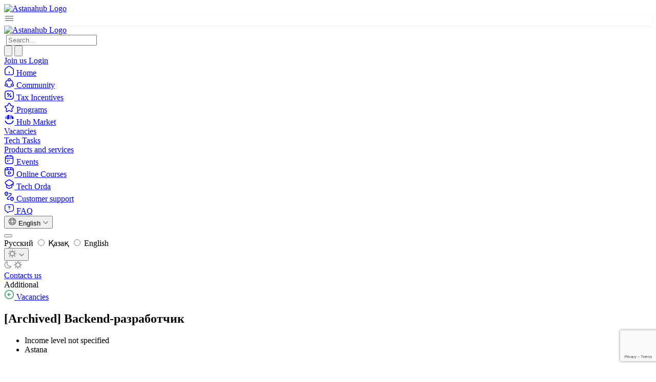

--- FILE ---
content_type: text/html; charset=utf-8
request_url: https://astanahub.com/en/vacancy/211
body_size: 41187
content:

<!DOCTYPE html>
<html lang="en">

<head>
    <meta charset="UTF-8">
    <meta name="viewport"
          content="width=device-width, initial-scale=1.0, maximum-scale=1.0, user-scalable=0,minimum-scale=1,height=device-height">
    
    
    
    
    <title>[Archived] Backend-разработчик</title>
    
    
        <meta name="description" content="Требования:  
⁃ PHP  
⁃ Уверенное владение и опыт работы с Laravel  
⁃ Apache или Nginx  
⁃ MySQL, Phpmyadmin  
⁃ Знание паттерна MVC

Приветствуется:  
⁃ Знание объектно-ориентированных языков программирования  
⁃ Опыт работы другими реляционными СУБД (PostgreSQL, MS SQL Server)  
⁃ Знание языков Python, C#, Java  
⁃ Опыт работы с GraphQL

О компании:  
ТОО “QazTiQet” - деятельность компании связана с созданием и внедрением
автоматизированных информационных систем. Работа с коммерческими структурами и
государственными органами. Обеспечиваем карьерный рост и повышаем квалификацию
сотрудников за счёт компании.

Заработная плата по результатам собеседования.">
    
    
    
    <link rel="apple-touch-icon" sizes="180x180" href="/static/img/apple-touch-icon.png">
    <link rel="icon" type="image/png" sizes="32x32" href="/static/img/favicon-32x32.png">
    <link rel="icon" type="image/png" sizes="16x16" href="/static/img/favicon-16x16.png">
    <link rel="manifest" href="/static/img/site.webmanifest">
    <link rel="mask-icon" href="/static/img/safari-pinned-tab.svg" color="#5bbad5">
    <meta name="msapplication-TileColor" content="#da532c">
    <meta name="theme-color" content="#ffffff">

    <link rel="preconnect" href="https://fonts.googleapis.com">
    <link rel="preconnect" href="https://fonts.gstatic.com" crossorigin>
    <link href="https://fonts.googleapis.com/css2?family=Golos+Text:wght@400;500;600;700&display=swap" rel="stylesheet">
    
        <script>
            (function () {
                const themeKey = 'theme_v2';
                const savedTheme = localStorage.getItem(themeKey);
                if (savedTheme) {
                    document.documentElement.classList.add(savedTheme);
                }
            })();
        </script>
    
    
        <link rel="stylesheet" href="/static/css/dist/styles.css?v=prod-16.01.2026-2">
    
    <link rel="stylesheet" href="/static/css/header.css?v=prod-16.01.2026-2">
    <link rel="stylesheet" href="/static/css/grid.css?v=prod-16.01.2026-2">
    <link rel="stylesheet" href="/static/css/site.css?v=prod-16.01.2026-2">
    <link rel="stylesheet" href="/static/css/about.css?v=prod-16.01.2026-2">
    <link rel="stylesheet" href="/static/css/mobile.css?v=prod-16.01.2026-2">
    <link rel="stylesheet" href="/static/css/mobile_all.css?v=prod-16.01.2026-2">
    
        <link rel="stylesheet" href="/static/css/dark.css?v=prod-16.01.2026-2">
    
    
        <link rel="stylesheet" href="/static/css/oct.css?v=prod-16.01.2026-2">
    
    <meta name="yandex-verification" content="26b50c7e23f951ad"/>
    <meta name="google-site-verification" content="9eUilJ3PuZqWA3qNH59hvstrJmjBkTyHQjFDb6FCw9Q"/>
    <meta http-equiv="content-language" content="en">
<link rel="alternate" hreflang="x-default" href="https://astanahub.com/en/vacancy/211" />
<link rel="alternate" hreflang="ru" href="https://astanahub.com/ru/vacancy/211" />
<link rel="alternate" hreflang="kk" href="https://astanahub.com/kk/vacancy/211" />
<link rel="alternate" hreflang="en" href="https://astanahub.com/en/vacancy/211" />

    
    <link rel="stylesheet" href="/static/css/events.css"/>
    <link rel="stylesheet" href="/static/css/vacancy.css"/>

    <!-- For datalayer -->

<!-- Google Tag Manager -->
<script>(function(w,d,s,l,i){w[l]=w[l]||[];w[l].push({'gtm.start':
new Date().getTime(),event:'gtm.js'});var f=d.getElementsByTagName(s)[0],
j=d.createElement(s),dl=l!='dataLayer'?'&l='+l:'';j.async=true;j.src=
'https://www.googletagmanager.com/gtm.js?id='+i+dl;f.parentNode.insertBefore(j,f);
})(window,document,'script','dataLayer','GTM-M9SJKXMF');</script>
<!-- End Google Tag Manager -->
<!-- Google Tag Manager -->
<script>(function(w,d,s,l,i){w[l]=w[l]||[];w[l].push({'gtm.start':
new Date().getTime(),event:'gtm.js'});var f=d.getElementsByTagName(s)[0],
j=d.createElement(s),dl=l!='dataLayer'?'&l='+l:'';j.async=true;j.src=
'https://www.googletagmanager.com/gtm.js?id='+i+dl;f.parentNode.insertBefore(j,f);
})(window,document,'script','dataLayer','GTM-M9SJKXMF');</script>
<!-- End Google Tag Manager -->

<!-- Google Tag Manager (noscript) -->
<noscript><iframe src="https://www.googletagmanager.com/ns.html?id=GTM-M9SJKXMF "
height="0" width="0" style="display:none;visibility:hidden"></iframe></noscript>
<!-- End Google Tag Manager (noscript) --> 
    
    
        
<!-- Yandex.Metrika counter -->
<script type="text/javascript" >
   (function(m,e,t,r,i,k,a){m[i]=m[i]||function(){(m[i].a=m[i].a||[]).push(arguments)};
   m[i].l=1*new Date();
   for (var j = 0; j < document.scripts.length; j++) {if (document.scripts[j].src === r) { return; }}
   k=e.createElement(t),a=e.getElementsByTagName(t)[0],k.async=1,k.src=r,a.parentNode.insertBefore(k,a)})
   (window, document, "script", "https://mc.yandex.ru/metrika/tag.js", "ym");

   ym(91132398, "init", {
        clickmap:true,
        trackLinks:true,
        accurateTrackBounce:true,
        webvisor:true,
        trackHash:true
   });
</script>
<noscript><div><img src="https://mc.yandex.ru/watch/91132398" style="position:absolute; left:-9999px;" alt="" /></div></noscript>
<!-- /Yandex.Metrika counter -->


    
    <script>
        var SITE_LANG = 'en';
        var USE_IDP = 'https://astanahub.com/s/auth/login/?next=https%3A%2F%2Fastanahub.com%2Fen%2Fvacancy%2F211';
    </script>

    

</head>

<body>
<!-- Google Tag Manager (noscript) -->
<noscript><iframe src="https://www.googletagmanager.com/ns.html?id=GTM-M9SJKXMF"
height="0" width="0" style="display:none;visibility:hidden"></iframe></noscript>
<!-- End Google Tag Manager (noscript) -->
 


    <div class="oct-header bg-surface-primary-background sticky top-0 border-b border-surface-primary-border z-50 xl:block">
    
    <div class="max-w-[1392px]  px-4 py-3 xl:py-4 mx-auto flex items-center justify-between gap-2 xl:gap-0">
        <div class="flex items-center gap-10">
            
                <a href="/ru/" class="items-center flex w-[240px] tablet:hidden">
                    <style>
                        .logo {
                            content: url("/static/img_v2/logo.svg");
                        }
                        html.dark .logo {
                            content: url("/static/img_v2/logo-dark.svg");
                        }
                    </style>
                    <img alt="Astanahub Logo" class="h-[38] w-auto logo">
                </a>
            

            <div
                    class="items-center flex gap-2 xl:hidden"
                    x-data="{ open: false }"
            >
                <div @click="open = !open"
                     class="border p-2 rounded-sm border-surface-primary-border flex justify-center items-center"
                     style="box-shadow: 0px 0px 2px 0px rgba(8, 40, 13, 0.02), 0px 2px 4px 0px rgba(8, 40, 13, 0.05);">
                    <svg xmlns="http://www.w3.org/2000/svg" width="20" height="20" viewBox="0 0 20 20" fill="none">
                        <path d="M2.5 5.83339H17.5" stroke="#777777" stroke-width="1.5" stroke-linecap="round"/>
                        <path d="M2.5 10.0001H17.5" stroke="#777777" stroke-width="1.5" stroke-linecap="round"/>
                        <path d="M2.5 14.1667H17.5" stroke="#777777" stroke-width="1.5" stroke-linecap="round"/>
                    </svg>
                </div>
                <a href="/en/">
                    <img src="/static/img_v2/logo-mobile.svg" alt="Astanahub Logo" class="">
                </a>

                <div x-cloak x-show="open" x-transition
                     class="fixed inset-0 w-full h-screen bg-[rgba(28,28,28,0.70)] backdrop-blur-[8px] p-2 z-50">
                    <div class="max-w-max h-full" @click.outside="open = false">
                        <nav class="shrink-0 max-w-[240px] w-full  xl:block
  
    bg-surface-primary-background p-2 h-full max-w-max tablet:overflow-auto tablet:rounded-md
  
  
">
    <div class="sticky  top-[107px] tablet:static">

        
            <div class="tablet:mb-2">
                <form action="/s/">
    <div class="border border-surface-primary-border rounded-sm py-2 px-3 items-center gap-2 bg-surface-primary-background flex">
        <img class="cursor-pointer w-5 h-5" src="/static/img_v2/search-normal.svg" alt="" onclick="this.closest('form').submit();">
        <input
                class="m-0 p-0 border-none bg-surface-primary-background outline-none focus:outline-none focus:ring-0"
                type="search"
                name="q"
                required
                minlength="1"
                autocomplete="off"
                placeholder="Search..."
        >
    </div>
</form>
            </div>
        

        <div class="space-y-1">
            <div>
                <a
                        class="cursor-pointer text-14-18 border font-medium rounded-sm p-2 hover:bg-modifier-hover-light flex items-center gap-1 group
           border-transparent text-strong "
                        href="/en/">
                    <span class="w-5 h-5  text-text-weak">
                        <svg xmlns="http://www.w3.org/2000/svg" width="20" height="20" viewBox="0 0 20 20" fill="none">
                            <path d="M7.51667 2.36667L3.02501 5.86667C2.27501 6.45 1.66667 7.69167 1.66667 8.63334V14.8083C1.66667 16.7417 3.24167 18.325 5.17501 18.325H14.825C16.7583 18.325 18.3333 16.7417 18.3333 14.8167V8.75C18.3333 7.74167 17.6583 6.45 16.8333 5.875L11.6833 2.26667C10.5167 1.45 8.64167 1.49167 7.51667 2.36667Z"
                                  stroke="currentColor" stroke-width="1.5" stroke-linecap="round"
                                  stroke-linejoin="round"/>
                            <path d="M10 14.9917V12.4917" stroke="currentColor" stroke-width="1.5"
                                  stroke-linecap="round" stroke-linejoin="round"/>
                        </svg>
                    </span>
                    <span class="font-medium px-1 text-text-strong">Home</span>
                </a>
            </div>

            <!-- <div>
                <a
                         
                        class="cursor-pointer text-14-18 border font-medium rounded-sm p-2 hover:bg-modifier-hover-light flex items-center gap-1 group
                         border-transparent text-strong "
                        href="/en/service/">
                    <span class="w-5 h-5  text-text-weak">
                        <svg xmlns="http://www.w3.org/2000/svg" width="20" height="20" viewBox="0 0 20 20" fill="none">
                            <path d="M11.4417 2.92501L12.9083 5.85835C13.1083 6.26668 13.6417 6.65835 14.0917 6.73335L16.75 7.17501C18.45 7.45835 18.85 8.69168 17.625 9.90835L15.5583 11.975C15.2083 12.325 15.0167 13 15.125 13.4833L15.7167 16.0417C16.1833 18.0667 15.1083 18.85 13.3167 17.7917L10.825 16.3167C10.375 16.05 9.63333 16.05 9.175 16.3167L6.68333 17.7917C4.9 18.85 3.81667 18.0583 4.28333 16.0417L4.875 13.4833C4.98333 13 4.79167 12.325 4.44167 11.975L2.375 9.90835C1.15833 8.69168 1.55 7.45835 3.25 7.17501L5.90833 6.73335C6.35 6.65835 6.88333 6.26668 7.08333 5.85835L8.55 2.92501C9.35 1.33335 10.65 1.33335 11.4417 2.92501Z"
                                  stroke="currentColor" stroke-width="1.5" stroke-linecap="round"
                                  stroke-linejoin="round"/>
                        </svg>
                    </span>
                    <span class="font-medium px-1">Programs</span>
                </a>
            </div> -->
            <div>
                <a
                 
                class="cursor-pointer text-14-18 border font-medium rounded-sm p-2 hover:bg-modifier-hover-light flex items-center gap-1 group
           border-transparent text-strong "
                        href="/en/community/">
                    <span class="w-5 h-5  text-text-weak">
                        <svg xmlns="http://www.w3.org/2000/svg" width="20" height="20" viewBox="0 0 20 20" fill="none">
                            <path d="M14.1333 5.14166C15.8 6.3 16.95 8.14166 17.1833 10.2667" stroke="currentColor"
                                  stroke-width="1.5" stroke-linecap="round" stroke-linejoin="round"/>
                            <path d="M2.90834 10.3083C3.12501 8.19165 4.25834 6.34999 5.90834 5.18332"
                                  stroke="currentColor" stroke-width="1.5" stroke-linecap="round"
                                  stroke-linejoin="round"/>
                            <path d="M6.825 17.45C7.79166 17.9417 8.89166 18.2167 10.05 18.2167C11.1667 18.2167 12.2167 17.9667 13.1583 17.5083"
                                  stroke="currentColor" stroke-width="1.5" stroke-linecap="round"
                                  stroke-linejoin="round"/>
                            <path d="M10.05 6.41666C11.3295 6.41666 12.3667 5.37945 12.3667 4.09999C12.3667 2.82053 11.3295 1.78333 10.05 1.78333C8.77054 1.78333 7.73334 2.82053 7.73334 4.09999C7.73334 5.37945 8.77054 6.41666 10.05 6.41666Z"
                                  stroke="currentColor" stroke-width="1.5" stroke-linecap="round"
                                  stroke-linejoin="round"/>
                            <path d="M4.025 16.6C5.30446 16.6 6.34166 15.5628 6.34166 14.2833C6.34166 13.0039 5.30446 11.9667 4.025 11.9667C2.74554 11.9667 1.70833 13.0039 1.70833 14.2833C1.70833 15.5628 2.74554 16.6 4.025 16.6Z"
                                  stroke="currentColor" stroke-width="1.5" stroke-linecap="round"
                                  stroke-linejoin="round"/>
                            <path d="M15.975 16.6C17.2545 16.6 18.2917 15.5628 18.2917 14.2833C18.2917 13.0039 17.2545 11.9667 15.975 11.9667C14.6955 11.9667 13.6583 13.0039 13.6583 14.2833C13.6583 15.5628 14.6955 16.6 15.975 16.6Z"
                                  stroke="currentColor" stroke-width="1.5" stroke-linecap="round"
                                  stroke-linejoin="round"/>
                        </svg>
                    </span>
                    <span class="font-medium px-1 text-text-strong">Community</span>
                </a>
            </div>

            <div>
                <a
                        class="cursor-pointer text-14-18 border font-medium rounded-sm p-2 hover:bg-modifier-hover-light flex items-center gap-1 group
           border-transparent text-strong "
                        href="/registration/">
                    <span class="w-5 h-5  text-text-weak">
                        <svg xmlns="http://www.w3.org/2000/svg" width="20" height="20" viewBox="0 0 20 20" fill="none">
                            <path d="M7.50001 1.66669H12.5C16.6667 1.66669 18.3333 3.33335 18.3333 7.50002V12.5C18.3333 16.6667 16.6667 18.3334 12.5 18.3334H7.50001C3.33334 18.3334 1.66667 16.6667 1.66667 12.5V7.50002C1.66667 3.33335 3.33334 1.66669 7.50001 1.66669Z"
                                  stroke="currentColor" stroke-width="1.5" stroke-linecap="round"
                                  stroke-linejoin="round"/>
                            <path d="M7.14172 12.725L12.5917 7.27502" stroke="currentColor" stroke-width="1.5"
                                  stroke-linecap="round" stroke-linejoin="round"/>
                            <path d="M7.48334 8.64167C8.04943 8.64167 8.50832 8.18278 8.50832 7.61668C8.50832 7.05059 8.04943 6.59167 7.48334 6.59167C6.91725 6.59167 6.45833 7.05059 6.45833 7.61668C6.45833 8.18278 6.91725 8.64167 7.48334 8.64167Z"
                                  stroke="currentColor" stroke-width="1.5" stroke-linecap="round"
                                  stroke-linejoin="round"/>
                            <path d="M12.9334 13.4083C13.4994 13.4083 13.9584 12.9494 13.9584 12.3833C13.9584 11.8172 13.4994 11.3583 12.9334 11.3583C12.3673 11.3583 11.9084 11.8172 11.9084 12.3833C11.9084 12.9494 12.3673 13.4083 12.9334 13.4083Z"
                                  stroke="currentColor" stroke-width="1.5" stroke-linecap="round"
                                  stroke-linejoin="round"/>
                        </svg>
                    </span>
                    <span class="font-medium px-1 text-text-strong">Tax Incentives</span>
                </a>
            </div>

            <div>
                <a
                        class="cursor-pointer text-14-18 border font-medium rounded-sm p-2 hover:bg-modifier-hover-light flex items-center gap-1 group
           border-transparent text-strong "
                        href="/en/service/">
                    <span class="w-5 h-5  text-text-weak">
                        <svg xmlns="http://www.w3.org/2000/svg" width="20" height="20" viewBox="0 0 20 20" fill="none">
                            <path d="M11.4417 2.92501L12.9083 5.85835C13.1083 6.26668 13.6417 6.65835 14.0917 6.73335L16.75 7.17501C18.45 7.45835 18.85 8.69168 17.625 9.90835L15.5583 11.975C15.2083 12.325 15.0167 13 15.125 13.4833L15.7167 16.0417C16.1833 18.0667 15.1083 18.85 13.3167 17.7917L10.825 16.3167C10.375 16.05 9.63333 16.05 9.175 16.3167L6.68333 17.7917C4.9 18.85 3.81667 18.0583 4.28333 16.0417L4.875 13.4833C4.98333 13 4.79167 12.325 4.44167 11.975L2.375 9.90835C1.15833 8.69168 1.55 7.45835 3.25 7.17501L5.90833 6.73335C6.35 6.65835 6.88333 6.26668 7.08333 5.85835L8.55 2.92501C9.35 1.33335 10.65 1.33335 11.4417 2.92501Z"
                                  stroke="currentColor" stroke-width="1.5" stroke-linecap="round"
                                  stroke-linejoin="round"/>
                        </svg>
                    </span>
                    <span class="font-medium px-1 text-text-strong">Programs</span>
                </a>
            </div>


            <div class="space-y-1">
                <div>
                    <a
                    
                            class="cursor-pointer text-14-18 border font-medium rounded-sm p-2 hover:bg-modifier-hover-light flex items-center gap-1 group
             border-surface-brand-border bg-surface-brand-fade text-text-brand "
                            href="/en/hub-market/"
                            rel="noopener">
                        <span class="w-5 h-5   text-text-brand">
                            <!-- marketplace icon -->
                            <svg xmlns="http://www.w3.org/2000/svg" width="20" height="20" viewBox="0 0 20 20" fill="none">
                                <path opacity="0.5" fill-rule="evenodd" clip-rule="evenodd"
                                    d="M10.3048 7.3663V0.604767C11.3605 0.629676 12.3707 0.831542 13.3052 1.18083C13.4524 1.91563 13.6825 3.10298 13.8778 4.28092C14.0785 5.49214 14.2408 6.6843 14.2408 7.3663C14.2408 8.24079 14.0139 8.72892 13.673 9.0038C13.3269 9.28286 12.8397 9.36246 12.2728 9.36246C11.1859 9.36246 10.3048 8.46875 10.3048 7.3663Z"
                                    fill="currentColor"/>
                                <path fill-rule="evenodd" clip-rule="evenodd"
                                    d="M14.6855 6.74622C14.6158 5.73374 14.1017 2.79342 13.8526 1.40594C15.7054 2.23997 17.2144 3.66952 18.119 5.43985C18.4078 6.04795 18.5685 6.59732 18.5685 7.01718C18.5685 7.62318 18.3604 8.05095 18.026 8.32943C17.6885 8.61045 17.2101 8.74955 16.6537 8.74955C16.1051 8.74955 15.6372 8.56692 15.2955 8.23016C14.9536 7.89317 14.73 7.39386 14.6855 6.74622Z"
                                    fill="currentColor"/>
                                <path fill-rule="evenodd" clip-rule="evenodd"
                                    d="M9.85056 7.36624V0.604706C8.79487 0.629615 7.78466 0.831481 6.85014 1.18076C6.70292 1.91557 6.47283 3.10291 6.2776 4.28086C6.07686 5.49208 5.91458 6.68424 5.91458 7.36624C5.91458 8.24073 6.14143 8.72886 6.48238 9.00374C6.82851 9.2828 7.31571 9.3624 7.88257 9.3624C8.96946 9.3624 9.85056 8.46869 9.85056 7.36624Z"
                                    fill="currentColor"/>
                                <path opacity="0.5" fill-rule="evenodd" clip-rule="evenodd"
                                    d="M5.46991 6.74616C5.53957 5.73368 6.05369 2.79336 6.30273 1.40588C4.44993 2.23991 2.94093 3.66946 2.03638 5.43979C1.74755 6.04789 1.5869 6.59726 1.5869 7.01712C1.5869 7.62312 1.79492 8.05089 2.12934 8.32937C2.46682 8.61039 2.94531 8.74949 3.50167 8.74949C4.05023 8.74949 4.51812 8.56685 4.85982 8.23009C5.20176 7.8931 5.42535 7.3938 5.46991 6.74616Z"
                                    fill="currentColor"/>
                                <path fill-rule="evenodd" clip-rule="evenodd"
                                    d="M18.6408 12.6063C18.7731 12.1248 18.4405 11.6559 17.9543 11.5745C17.4714 11.4936 17.0204 11.8263 16.8775 12.3011C16.4863 13.6003 15.7291 14.7671 14.6876 15.6569C13.4176 16.742 11.8059 17.346 10.135 17.3631C8.46405 17.3801 6.84038 16.8092 5.54845 15.7503C4.48879 14.8817 3.70775 13.7303 3.29018 12.4391C3.13773 11.9677 2.6804 11.6446 2.19948 11.7353C1.71483 11.8266 1.39158 12.3025 1.53374 12.7812C2.03765 14.4781 3.03974 15.9933 4.41999 17.1246C6.0349 18.4483 8.06449 19.1619 10.1532 19.1406C12.2419 19.1193 14.2564 18.3643 15.8439 17.008C17.2008 15.8487 18.1718 14.3132 18.6408 12.6063Z"
                                    fill="currentColor"/>
                            </svg>
                        </span>
                        <span class="font-medium px-1 text-text-strong">Hub Market</span>
                    </a>
                </div>

                <div class="flex flex-col gap-1 border-l border-surface-primary-border ml-5 pl-1">
                    <div>
                        <a
                                class="cursor-pointer   font-medium rounded-sm p-2 hover:bg-modifier-hover-light flex items-center gap-1 group
              text-text-brand "
                                href="/en/vacancy/">
                            <span class="font-normal px-1 text-14-20 text-text-strong">Vacancies</span>
                        </a>
                    </div>

                    <div>
                        <a
                                class="cursor-pointer   font-medium rounded-sm p-2 hover:bg-modifier-hover-light flex items-center gap-1 group
             border-transparent text-strong "
                                href="/en/tech_task/">
                            <span class="font-normal px-1 text-14-20 text-text-strong">Tech Tasks</span>
                        </a>
                    </div>
                    <div>
                        <a
                                class="cursor-pointer   font-medium rounded-sm p-2 hover:bg-modifier-hover-light flex items-center gap-1 group
             border-transparent text-strong "
                                href="/en/hub-market/">
                            <span class="font-normal px-1 text-14-20 text-text-strong">Products and services</span>
                        </a>
                    </div>
                </div>
            </div>

            <div>
                <a
                        class="cursor-pointer text-14-18 border font-medium rounded-sm p-2 hover:bg-modifier-hover-light flex items-center gap-1 group
           border-transparent text-strong "
                        href="/en/event/">
                    <span class="w-5 h-5  text-text-weak">
                        <!-- events icon -->
                        <svg xmlns="http://www.w3.org/2000/svg" width="20" height="20" viewBox="0 0 20 20" fill="none">
                            <path d="M6.66667 1.66669V4.16669" stroke="currentColor" stroke-width="1.5"
                                  stroke-miterlimit="10" stroke-linecap="round" stroke-linejoin="round"/>
                            <path d="M13.3333 1.66669V4.16669" stroke="currentColor" stroke-width="1.5"
                                  stroke-miterlimit="10" stroke-linecap="round" stroke-linejoin="round"/>
                            <path d="M2.91667 7.57501H17.0833" stroke="currentColor" stroke-width="1.5"
                                  stroke-miterlimit="10" stroke-linecap="round" stroke-linejoin="round"/>
                            <path d="M17.5 7.08335V14.1667C17.5 16.6667 16.25 18.3334 13.3333 18.3334H6.66667C3.75 18.3334 2.5 16.6667 2.5 14.1667V7.08335C2.5 4.58335 3.75 2.91669 6.66667 2.91669H13.3333C16.25 2.91669 17.5 4.58335 17.5 7.08335Z"
                                  stroke="currentColor" stroke-width="1.5" stroke-miterlimit="10" stroke-linecap="round"
                                  stroke-linejoin="round"/>
                            <path d="M9.99624 11.4167H10.0037" stroke="currentColor" stroke-width="2"
                                  stroke-linecap="round" stroke-linejoin="round"/>
                            <path d="M6.91192 11.4167H6.91941" stroke="currentColor" stroke-width="2"
                                  stroke-linecap="round" stroke-linejoin="round"/>
                            <path d="M6.91192 13.9167H6.91941" stroke="currentColor" stroke-width="2"
                                  stroke-linecap="round" stroke-linejoin="round"/>
                        </svg>
                    </span>
                    <span class="font-medium px-1 text-text-strong">Events</span>
                </a>
            </div>

            <div>
                <a
                        class="cursor-pointer text-14-18 border font-medium rounded-sm p-2 hover:bg-modifier-hover-light flex items-center gap-1 group
          border-transparent text-strong"
                         href="https://astanahub.com/en/s/auth/login/?next=%2Fs%2Fauth%2Fo%2Fauthorize%2F%3Fresponse_type%3Dcode%26client_id%3DPIgvCstSTyoR9ZfG7oLwmnu58hn6qh24HVd8J2aF%26redirect_uri%3Dhttps%253A%252F%252Fedu.astanahub.com%252Foauth"  
                        target="_blank" rel="noopener">
                    <span class="w-5 h-5  text-text-weak">
                        <svg xmlns="http://www.w3.org/2000/svg" width="20" height="20" viewBox="0 0 20 20" fill="none">
                            <path d="M18.3333 12.5V7.50002C18.3333 3.33335 16.6667 1.66669 12.5 1.66669H7.50001C3.33334 1.66669 1.66667 3.33335 1.66667 7.50002V12.5C1.66667 16.6667 3.33334 18.3334 7.50001 18.3334H12.5C16.6667 18.3334 18.3333 16.6667 18.3333 12.5Z"
                                  stroke="currentColor" stroke-width="1.5" stroke-linecap="round"
                                  stroke-linejoin="round"/>
                            <path d="M2.10001 5.92499H17.9" stroke="currentColor" stroke-width="1.5"
                                  stroke-linecap="round" stroke-linejoin="round"/>
                            <path d="M7.10001 1.75836V5.80836" stroke="currentColor" stroke-width="1.5"
                                  stroke-linecap="round" stroke-linejoin="round"/>
                            <path d="M12.9 1.75836V5.43336" stroke="currentColor" stroke-width="1.5"
                                  stroke-linecap="round" stroke-linejoin="round"/>
                            <path d="M8.125 12.0417V11.0417C8.125 9.75833 9.03333 9.23333 10.1417 9.87499L11.0083 10.375L11.875 10.875C12.9833 11.5167 12.9833 12.5667 11.875 13.2083L11.0083 13.7083L10.1417 14.2083C9.03333 14.85 8.125 14.325 8.125 13.0417V12.0417V12.0417Z"
                                  stroke="currentColor" stroke-width="1.5" stroke-miterlimit="10" stroke-linecap="round"
                                  stroke-linejoin="round"/>
                        </svg>
                    </span>
                    <span class="font-medium px-1 text-text-strong">Online Courses</span>
                </a>
            </div>


            <div>
                <a
                        class="cursor-pointer text-14-18 border font-medium rounded-sm p-2 hover:bg-modifier-hover-light flex items-center gap-1 group
           border-transparent text-strong "
                        href="/techorda/course/">
                    <span class="w-5 h-5  text-text-weak">
                        <!-- tech_orda icon -->
                        <svg xmlns="http://www.w3.org/2000/svg" width="20" height="20" viewBox="0 0 20 20" fill="none">
                            <path d="M8.375 2.10836L3.35833 5.38336C1.75 6.43336 1.75 8.78336 3.35833 9.83336L8.375 13.1084C9.275 13.7 10.7583 13.7 11.6583 13.1084L16.65 9.83336C18.25 8.78336 18.25 6.4417 16.65 5.3917L11.6583 2.1167C10.7583 1.5167 9.275 1.5167 8.375 2.10836Z"
                                  stroke="currentColor" stroke-width="1.5" stroke-linecap="round"
                                  stroke-linejoin="round"/>
                            <path d="M4.69167 10.9L4.68333 14.8084C4.68333 15.8667 5.5 17 6.5 17.3334L9.15833 18.2167C9.61667 18.3667 10.375 18.3667 10.8417 18.2167L13.5 17.3334C14.5 17 15.3167 15.8667 15.3167 14.8084V10.9417"
                                  stroke="currentColor" stroke-width="1.5" stroke-linecap="round"
                                  stroke-linejoin="round"/>
                            <path d="M17.8333 12.5V7.5" stroke="currentColor" stroke-width="1.5" stroke-linecap="round"
                                  stroke-linejoin="round"/>
                        </svg>
                    </span>
                    <span class="font-medium px-1 text-text-strong">Tech Orda</span>
                </a>
            </div>

            <div>
                <a
                        class="cursor-pointer text-14-18 border font-medium rounded-sm p-2 hover:bg-modifier-hover-light flex items-center gap-1 group
           border-transparent text-strong "
                        href="/l/kak-otkryt-it-kompanyiu-v-kazakhstane">
                    <span class="w-5 h-5  text-text-weak">
                        <svg xmlns="http://www.w3.org/2000/svg" width="20" height="20" viewBox="0 0 20 20" fill="none">
                            <path d="M1.72501 3.83334C2.39167 0.950004 6.73334 0.950004 7.39167 3.83334C7.78334 5.525 6.70834 6.95834 5.77501 7.85C5.09167 8.5 4.01667 8.49167 3.33334 7.85C2.40834 6.95834 1.33334 5.525 1.72501 3.83334Z"
                                  stroke="currentColor" stroke-width="1.5"/>
                            <path d="M12.5583 13.8333C13.225 10.95 17.5917 10.95 18.2583 13.8333C18.65 15.525 17.575 16.9583 16.6333 17.85C15.95 18.5 14.8667 18.4917 14.1833 17.85C13.2417 16.9583 12.1667 15.525 12.5583 13.8333Z"
                                  stroke="currentColor" stroke-width="1.5"/>
                            <path d="M10 4.16669H12.2333C13.775 4.16669 14.4917 6.07502 13.3333 7.09169L6.67501 12.9167C5.51667 13.925 6.23334 15.8334 7.76667 15.8334H10"
                                  stroke="currentColor" stroke-width="1.5" stroke-linecap="round"
                                  stroke-linejoin="round"/>
                            <path d="M4.57185 4.58335H4.58148" stroke="currentColor" stroke-width="2"
                                  stroke-linecap="round" stroke-linejoin="round"/>
                            <path d="M15.4052 14.5834H15.4148" stroke="currentColor" stroke-width="2"
                                  stroke-linecap="round" stroke-linejoin="round"/>
                        </svg>
                    </span>
                    <span class="font-medium px-1 text-text-strong">Customer support</span>
                </a>
            </div>

            <div>
                <a
                    class="cursor-pointer text-14-18 border font-medium rounded-sm p-2 hover:bg-modifier-hover-light flex items-center gap-1 group
                     border-transparent text-strong "
                    href="/faq/information">
                    <span class="w-5 h-5 text-text-weak">
                        <svg xmlns="http://www.w3.org/2000/svg" width="20" height="20" viewBox="0 0 24 24" fill="none">
                            <path d="M17 18.43H13L8.54999 21.39C7.88999 21.83 7 21.36 7 20.56V18.43C4 18.43 2 16.43 2 13.43V7.42993C2 4.42993 4 2.42993 7 2.42993H17C20 2.42993 22 4.42993 22 7.42993V13.43C22 16.43 20 18.43 17 18.43Z" stroke="currentColor" stroke-width="1.5" stroke-miterlimit="10" stroke-linecap="round" stroke-linejoin="round"/>
                            <path d="M12.0001 11.3599V11.1499C12.0001 10.4699 12.4201 10.1099 12.8401 9.81989C13.2501 9.53989 13.66 9.1799 13.66 8.5199C13.66 7.5999 12.9201 6.85986 12.0001 6.85986C11.0801 6.85986 10.3401 7.5999 10.3401 8.5199" stroke="currentColor" stroke-width="1.5" stroke-linecap="round" stroke-linejoin="round"/>
                            <path d="M11.9955 13.75H12.0045" stroke="currentColor" stroke-width="1.5" stroke-linecap="round" stroke-linejoin="round"/>
                        </svg>
                    </span>
                    <span class="font-medium px-1 text-text-strong">FAQ</span>
                </a>
            </div>
        </div>

        <div  >
            <div class="flex items-center gap-1 mt-2">
                


<div x-data x-dropdown>
    <button type="button" x-dropdown:trigger
            class="btn-small m-0 items-center inline-flex gap-1 border border-surface-secondary-border bg-surface-secondary-background rounded-full">
        <svg width="16" height="16" viewBox="0 0 16 16" fill="none" xmlns="http://www.w3.org/2000/svg">
            <path d="M8.00004 14.6667C11.6819 14.6667 14.6667 11.6819 14.6667 8.00004C14.6667 4.31814 11.6819 1.33337 8.00004 1.33337C4.31814 1.33337 1.33337 4.31814 1.33337 8.00004C1.33337 11.6819 4.31814 14.6667 8.00004 14.6667Z"
                  stroke="#777777" stroke-width="1.5" stroke-linecap="round" stroke-linejoin="round"/>
            <path d="M5.33336 2H6.00002C4.70002 5.89333 4.70002 10.1067 6.00002 14H5.33336" stroke="#777777"
                  stroke-width="1.5" stroke-linecap="round" stroke-linejoin="round"/>
            <path d="M10 2C11.3 5.89333 11.3 10.1067 10 14" stroke="#777777" stroke-width="1.5" stroke-linecap="round"
                  stroke-linejoin="round"/>
            <path d="M2 10.6667V10C5.89333 11.3 10.1067 11.3 14 10V10.6667" stroke="#777777" stroke-width="1.5"
                  stroke-linecap="round" stroke-linejoin="round"/>
            <path d="M2 6.00002C5.89333 4.70002 10.1067 4.70002 14 6.00002" stroke="#777777" stroke-width="1.5"
                  stroke-linecap="round" stroke-linejoin="round"/>
        </svg>

        
            
        
            
        
            
                <span class="text-12-16 text-text-strong">English</span>
            
        
        <svg width="12" height="12" viewBox="0 0 12 12" fill="none" xmlns="http://www.w3.org/2000/svg">
            <path d="M9.96004 4.47498L6.70004 7.73498C6.31504 8.11998 5.68504 8.11998 5.30004 7.73498L2.04004 4.47498"
                  stroke="#777777" stroke-width="1.5" stroke-miterlimit="10" stroke-linecap="round"
                  stroke-linejoin="round"/>
        </svg>

    </button>

    <div x-dropdown:menu class="w-[120px] left-0 bottom-full mb-1" x-cloak>
        <form action="/i18n/setlang/" method="post">
            <input type="hidden" name="csrfmiddlewaretoken" value="YeXs8ICf9Wk3VfAEHFoaPbhBKx007wng7pJW2mSOaZw9lzOnvnXJ3qqWMeRFYYIg">
            <input type="hidden" name="next" value="/vacancy/211">
            <button type="submit" class="hidden"></button>
            <div>
                
                    
                        <label class="flex items-start gap-1 p-2 rounded-sm cursor-pointer hover:bg-modifier-hover-light">
                            <span class="text-14-18 font-medium">Русский</span>
                            <input onchange="this.form.submit()" class="hidden" type="radio" value="ru"
                                   name="language">
                        </label>
                    
                
                    
                        <label class="flex items-start gap-1 p-2 rounded-sm cursor-pointer hover:bg-modifier-hover-light">
                            <span class="text-14-18 font-medium">Қазақ</span>
                            <input onchange="this.form.submit()" class="hidden" type="radio" value="kk"
                                   name="language">
                        </label>
                    
                
                    
                        <label class="flex items-start gap-1 p-2 rounded-sm bg-surface-brand-fade border border-surface-brand-border">
                            <span class="text-14-18 font-medium">English</span>
                        </label>
                    
                
            </div>
        </form>
    </div>
</div>

                
                    <div x-data="themeSwitcher()" x-dropdown>
    <button type="button" x-dropdown:trigger
            class="btn-small m-0 items-center inline-flex gap-1 border border-surface-secondary-border bg-surface-secondary-background rounded-full" :aria-label="theme === 'light' ? 'Переключить на тёмную тему' : 'Переключить на светлую тему'"
            :aria-pressed="theme === 'dark' ? 'true' : 'false'"
    >

        <svg x-cloak x-show="theme === 'light'" width="16" height="16" viewBox="0 0 16 16" fill="none"
             xmlns="http://www.w3.org/2000/svg" aria-hidden="true">
            <path d="M7.99996 12.3333C10.3932 12.3333 12.3333 10.3932 12.3333 7.99996C12.3333 5.60673 10.3932 3.66663 7.99996 3.66663C5.60673 3.66663 3.66663 5.60673 3.66663 7.99996C3.66663 10.3932 5.60673 12.3333 7.99996 12.3333Z"
                  stroke="#777777" stroke-width="1.5" stroke-linecap="round" stroke-linejoin="round"/>
            <path d="M12.76 12.76L12.6734 12.6734M12.6734 3.32671L12.76 3.24004L12.6734 3.32671ZM3.24004 12.76L3.32671 12.6734L3.24004 12.76ZM8.00004 1.38671V1.33337V1.38671ZM8.00004 14.6667V14.6134V14.6667ZM1.38671 8.00004H1.33337H1.38671ZM14.6667 8.00004H14.6134H14.6667ZM3.32671 3.32671L3.24004 3.24004L3.32671 3.32671Z"
                  stroke="#777777" stroke-width="2" stroke-linecap="round" stroke-linejoin="round"/>
        </svg>
        <svg x-cloak x-show="theme === 'dark'" width="15" height="16" viewBox="0 0 15 16" fill="none"
             xmlns="http://www.w3.org/2000/svg" aria-hidden="true">
            <path d="M1.26878 8.26773C1.49378 11.5376 4.22503 14.1979 7.49378 14.3439C9.80003 14.4456 11.8625 13.3534 13.1 11.6328C13.6125 10.9281 13.3376 10.4582 12.4813 10.617C12.0626 10.6932 11.6313 10.7249 11.1813 10.7058C8.12505 10.5789 5.62502 7.98202 5.61253 4.91538C5.60627 4.08998 5.77502 3.30903 6.08128 2.59792C6.41878 1.81061 6.01253 1.43602 5.23127 1.77252C2.75627 2.83284 1.06253 5.36617 1.26878 8.26773Z"
                  stroke="#979797" stroke-width="1.5" stroke-linecap="round" stroke-linejoin="round"/>
        </svg>
        <svg width="12" height="12" viewBox="0 0 12 12" fill="none" xmlns="http://www.w3.org/2000/svg" aria-hidden="true">
            <path d="M9.96004 4.47498L6.70004 7.73498C6.31504 8.11998 5.68504 8.11998 5.30004 7.73498L2.04004 4.47498"
                  stroke="#777777" stroke-width="1.5" stroke-miterlimit="10" stroke-linecap="round"
                  stroke-linejoin="round"/>
        </svg>
    </button>

    <div x-dropdown:menu class="w-auto left-0 bottom-full mb-1" x-cloak>
        <div>
            <label @click="setTheme('dark')"
                   class="flex items-start gap-1 p-2 flex justify-center rounded-sm cursor-pointer hover:bg-modifier-hover-light"
                   :class="{'bg-surface-brand-fade border border-surface-brand-border': theme === 'dark'}">
                <!-- <span class="text-14-18 font-medium text-text-strong">
                    Dark
                </span> -->
                <svg x-cloak width="15" height="16" viewBox="0 0 15 16" fill="none"
                    xmlns="http://www.w3.org/2000/svg">
                    <path d="M1.26878 8.26773C1.49378 11.5376 4.22503 14.1979 7.49378 14.3439C9.80003 14.4456 11.8625 13.3534 13.1 11.6328C13.6125 10.9281 13.3376 10.4582 12.4813 10.617C12.0626 10.6932 11.6313 10.7249 11.1813 10.7058C8.12505 10.5789 5.62502 7.98202 5.61253 4.91538C5.60627 4.08998 5.77502 3.30903 6.08128 2.59792C6.41878 1.81061 6.01253 1.43602 5.23127 1.77252C2.75627 2.83284 1.06253 5.36617 1.26878 8.26773Z"
                          stroke="#979797" stroke-width="1.5" stroke-linecap="round" stroke-linejoin="round"/>
                </svg>    
        
            </label>
            <label @click="setTheme('light')"
                   class="flex items-start gap-1 p-2 flex justify-center rounded-sm cursor-pointer hover:bg-modifier-hover-light"
                   :class="{'bg-surface-brand-fade border border-surface-brand-border': theme === 'light'}">
                <!-- <span class="text-14-18 font-medium text-text-strong" >
                    Light
                </span> -->
                <svg x-cloak width="16" height="16" viewBox="0 0 16 16" fill="none"
                    xmlns="http://www.w3.org/2000/svg">
                    <path d="M7.99996 12.3333C10.3932 12.3333 12.3333 10.3932 12.3333 7.99996C12.3333 5.60673 10.3932 3.66663 7.99996 3.66663C5.60673 3.66663 3.66663 5.60673 3.66663 7.99996C3.66663 10.3932 5.60673 12.3333 7.99996 12.3333Z"
                          stroke="#777777" stroke-width="1.5" stroke-linecap="round" stroke-linejoin="round"/>
                    <path d="M12.76 12.76L12.6734 12.6734M12.6734 3.32671L12.76 3.24004L12.6734 3.32671ZM3.24004 12.76L3.32671 12.6734L3.24004 12.76ZM8.00004 1.38671V1.33337V1.38671ZM8.00004 14.6667V14.6134V14.6667ZM1.38671 8.00004H1.33337H1.38671ZM14.6667 8.00004H14.6134H14.6667ZM3.32671 3.32671L3.24004 3.24004L3.32671 3.32671Z"
                          stroke="#777777" stroke-width="2" stroke-linecap="round" stroke-linejoin="round"/>
                </svg>
            </label>
        </div>
    </div>
</div>












































































<script>
  (function () {
    const lang = 'en' 
    const url = window.location.pathname;

    if (url.includes(`/${lang}/l/`)) {
      localStorage.removeItem('theme');
      document.documentElement.classList.remove('dark');
      document.documentElement.setAttribute('data-theme', 'light');
      document.documentElement.style.colorScheme = 'light';
      return;  
    }

    try {
      const saved = localStorage.getItem('theme');
      const isValidTheme = saved === 'dark' || saved === 'light';
      const prefersDark = window.matchMedia && window.matchMedia('(prefers-color-scheme: dark)').matches;
      const theme = isValidTheme ? saved : (prefersDark ? 'dark' : 'light');

    
      if (!isValidTheme) {
        localStorage.setItem('theme', 'light');
      }

      if (theme === 'dark') {
        document.documentElement.classList.add('dark');
      } else {
        document.documentElement.classList.remove('dark');
      }

      document.documentElement.setAttribute('data-theme', theme);
      document.documentElement.style.colorScheme = theme;
    } catch (e) {}
  })();
</script>
<script>
    function themeSwitcher() {
        return {
            theme: localStorage.getItem('theme') || 'light',
            init() {
                this.applyTheme();
            },
            setTheme(mode) {
                this.theme = mode;
                localStorage.setItem('theme', mode);
                this.applyTheme();
            },
            applyTheme() {
                if (this.theme === 'dark') {
                    document.documentElement.classList.add('dark');
                    document.documentElement.setAttribute('data-theme', 'dark');
                } else {
                    document.documentElement.classList.remove('dark');
                    document.documentElement.setAttribute('data-theme', 'light');
                }
            }
        }
    }
</script>
<script>
  (function(){
    try {
      var saved = localStorage.getItem('theme');
      var t = saved || (matchMedia && matchMedia('(prefers-color-scheme: dark)').matches ? 'dark':'light');
      document.documentElement.setAttribute('data-theme', t);
      document.documentElement.style.colorScheme = t;
    } catch(e){}
  })();
</script>

                
            </div>

            <div class="flex flex-col gap-1 mt-2">
                <a href="/en/contacts/" class="smallest">Contacts us</a>
                <div onclick="document.getElementById('footer_second').scrollIntoView({ behavior: 'smooth', block: 'start' });" @click="open = false;"
                    class="goToFooterBtn smallest cursor-pointer">Additional
                </div>
            </div>
        </div>
    </div>
</nav>
                    </div>
                </div>
            </div>
            <div class="blog tablet:hidden">
                <form action="/s/">
    <div class="border border-surface-primary-border rounded-sm py-2 px-3 items-center gap-2 bg-surface-primary-background flex">
        <img class="cursor-pointer w-5 h-5" src="/static/img_v2/search-normal.svg" alt="" onclick="this.closest('form').submit();">
        <input
                class="m-0 p-0 border-none bg-surface-primary-background outline-none focus:outline-none focus:ring-0"
                type="search"
                name="q"
                required
                minlength="1"
                autocomplete="off"
                placeholder="Search..."
        >
    </div>
</form>
            </div>
        </div>

        <div class="flex items-center gap-1">
            

            
                <div class="items-center gap-1 hidden mb:flex">
                    <button class="text-white hover:text-gray-400">
                        <img src="/static/img_v2/search-icon.svg" alt="">
                    </button>

                    <button class="text-white hover:text-gray-400">
                        <img src="/static/img_v2/browser-icon.svg" alt="">
                    </button>
                </div>

                <div class="flex items-center gap-2">
                    <a href="/account/v2/registration/?next=/en/vacancy/211"
                       class="tw-btn btn--primary text-ellipsis text-nowrap line-clamp-1 !m-0">
                        Join us
                    </a>

                    <a href="/account/v2/login/?next=/en/vacancy/211" class="tw-btn btn--secondary !m-0">
                        Login
                    </a>
                </div>

            
        </div>
    </div>
</div>
<script src="/static/js_v2/notificationCounters.js?v=prod-16.01.2026-2"></script>
<script src="/static/js_v2/header.js?v=prod-16.01.2026-2"></script>


    

    



    
        <script src="https://accounts.google.com/gsi/client" async defer></script>
<div id="g_id_onload"
    data-client_id="778779285293-esepeagnjiu7msd945s6s4n400m0hq9s.apps.googleusercontent.com"
    data-login_uri="https://astanahub.com/s/auth/social-auth/complete/google-onetap/?next=/en/vacancy/211">
</div>
    


<main class="detail-view ">

    
    
    <nav class="shrink-0 max-w-[240px] w-full tablet:hidden xl:block
  
  
">
    <div class="sticky  top-[107px] tablet:static">

        

        <div class="space-y-1">
            <div>
                <a
                        class="cursor-pointer text-14-18 border font-medium rounded-sm p-2 hover:bg-modifier-hover-light flex items-center gap-1 group
           border-transparent text-strong "
                        href="/en/">
                    <span class="w-5 h-5  text-text-weak">
                        <svg xmlns="http://www.w3.org/2000/svg" width="20" height="20" viewBox="0 0 20 20" fill="none">
                            <path d="M7.51667 2.36667L3.02501 5.86667C2.27501 6.45 1.66667 7.69167 1.66667 8.63334V14.8083C1.66667 16.7417 3.24167 18.325 5.17501 18.325H14.825C16.7583 18.325 18.3333 16.7417 18.3333 14.8167V8.75C18.3333 7.74167 17.6583 6.45 16.8333 5.875L11.6833 2.26667C10.5167 1.45 8.64167 1.49167 7.51667 2.36667Z"
                                  stroke="currentColor" stroke-width="1.5" stroke-linecap="round"
                                  stroke-linejoin="round"/>
                            <path d="M10 14.9917V12.4917" stroke="currentColor" stroke-width="1.5"
                                  stroke-linecap="round" stroke-linejoin="round"/>
                        </svg>
                    </span>
                    <span class="font-medium px-1 text-text-strong">Home</span>
                </a>
            </div>

            <!-- <div>
                <a
                         
                        class="cursor-pointer text-14-18 border font-medium rounded-sm p-2 hover:bg-modifier-hover-light flex items-center gap-1 group
                         border-transparent text-strong "
                        href="/en/service/">
                    <span class="w-5 h-5  text-text-weak">
                        <svg xmlns="http://www.w3.org/2000/svg" width="20" height="20" viewBox="0 0 20 20" fill="none">
                            <path d="M11.4417 2.92501L12.9083 5.85835C13.1083 6.26668 13.6417 6.65835 14.0917 6.73335L16.75 7.17501C18.45 7.45835 18.85 8.69168 17.625 9.90835L15.5583 11.975C15.2083 12.325 15.0167 13 15.125 13.4833L15.7167 16.0417C16.1833 18.0667 15.1083 18.85 13.3167 17.7917L10.825 16.3167C10.375 16.05 9.63333 16.05 9.175 16.3167L6.68333 17.7917C4.9 18.85 3.81667 18.0583 4.28333 16.0417L4.875 13.4833C4.98333 13 4.79167 12.325 4.44167 11.975L2.375 9.90835C1.15833 8.69168 1.55 7.45835 3.25 7.17501L5.90833 6.73335C6.35 6.65835 6.88333 6.26668 7.08333 5.85835L8.55 2.92501C9.35 1.33335 10.65 1.33335 11.4417 2.92501Z"
                                  stroke="currentColor" stroke-width="1.5" stroke-linecap="round"
                                  stroke-linejoin="round"/>
                        </svg>
                    </span>
                    <span class="font-medium px-1">Programs</span>
                </a>
            </div> -->
            <div>
                <a
                id="tour3"
                class="cursor-pointer text-14-18 border font-medium rounded-sm p-2 hover:bg-modifier-hover-light flex items-center gap-1 group
           border-transparent text-strong "
                        href="/en/community/">
                    <span class="w-5 h-5  text-text-weak">
                        <svg xmlns="http://www.w3.org/2000/svg" width="20" height="20" viewBox="0 0 20 20" fill="none">
                            <path d="M14.1333 5.14166C15.8 6.3 16.95 8.14166 17.1833 10.2667" stroke="currentColor"
                                  stroke-width="1.5" stroke-linecap="round" stroke-linejoin="round"/>
                            <path d="M2.90834 10.3083C3.12501 8.19165 4.25834 6.34999 5.90834 5.18332"
                                  stroke="currentColor" stroke-width="1.5" stroke-linecap="round"
                                  stroke-linejoin="round"/>
                            <path d="M6.825 17.45C7.79166 17.9417 8.89166 18.2167 10.05 18.2167C11.1667 18.2167 12.2167 17.9667 13.1583 17.5083"
                                  stroke="currentColor" stroke-width="1.5" stroke-linecap="round"
                                  stroke-linejoin="round"/>
                            <path d="M10.05 6.41666C11.3295 6.41666 12.3667 5.37945 12.3667 4.09999C12.3667 2.82053 11.3295 1.78333 10.05 1.78333C8.77054 1.78333 7.73334 2.82053 7.73334 4.09999C7.73334 5.37945 8.77054 6.41666 10.05 6.41666Z"
                                  stroke="currentColor" stroke-width="1.5" stroke-linecap="round"
                                  stroke-linejoin="round"/>
                            <path d="M4.025 16.6C5.30446 16.6 6.34166 15.5628 6.34166 14.2833C6.34166 13.0039 5.30446 11.9667 4.025 11.9667C2.74554 11.9667 1.70833 13.0039 1.70833 14.2833C1.70833 15.5628 2.74554 16.6 4.025 16.6Z"
                                  stroke="currentColor" stroke-width="1.5" stroke-linecap="round"
                                  stroke-linejoin="round"/>
                            <path d="M15.975 16.6C17.2545 16.6 18.2917 15.5628 18.2917 14.2833C18.2917 13.0039 17.2545 11.9667 15.975 11.9667C14.6955 11.9667 13.6583 13.0039 13.6583 14.2833C13.6583 15.5628 14.6955 16.6 15.975 16.6Z"
                                  stroke="currentColor" stroke-width="1.5" stroke-linecap="round"
                                  stroke-linejoin="round"/>
                        </svg>
                    </span>
                    <span class="font-medium px-1 text-text-strong">Community</span>
                </a>
            </div>

            <div>
                <a
                        class="cursor-pointer text-14-18 border font-medium rounded-sm p-2 hover:bg-modifier-hover-light flex items-center gap-1 group
           border-transparent text-strong "
                        href="/registration/">
                    <span class="w-5 h-5  text-text-weak">
                        <svg xmlns="http://www.w3.org/2000/svg" width="20" height="20" viewBox="0 0 20 20" fill="none">
                            <path d="M7.50001 1.66669H12.5C16.6667 1.66669 18.3333 3.33335 18.3333 7.50002V12.5C18.3333 16.6667 16.6667 18.3334 12.5 18.3334H7.50001C3.33334 18.3334 1.66667 16.6667 1.66667 12.5V7.50002C1.66667 3.33335 3.33334 1.66669 7.50001 1.66669Z"
                                  stroke="currentColor" stroke-width="1.5" stroke-linecap="round"
                                  stroke-linejoin="round"/>
                            <path d="M7.14172 12.725L12.5917 7.27502" stroke="currentColor" stroke-width="1.5"
                                  stroke-linecap="round" stroke-linejoin="round"/>
                            <path d="M7.48334 8.64167C8.04943 8.64167 8.50832 8.18278 8.50832 7.61668C8.50832 7.05059 8.04943 6.59167 7.48334 6.59167C6.91725 6.59167 6.45833 7.05059 6.45833 7.61668C6.45833 8.18278 6.91725 8.64167 7.48334 8.64167Z"
                                  stroke="currentColor" stroke-width="1.5" stroke-linecap="round"
                                  stroke-linejoin="round"/>
                            <path d="M12.9334 13.4083C13.4994 13.4083 13.9584 12.9494 13.9584 12.3833C13.9584 11.8172 13.4994 11.3583 12.9334 11.3583C12.3673 11.3583 11.9084 11.8172 11.9084 12.3833C11.9084 12.9494 12.3673 13.4083 12.9334 13.4083Z"
                                  stroke="currentColor" stroke-width="1.5" stroke-linecap="round"
                                  stroke-linejoin="round"/>
                        </svg>
                    </span>
                    <span class="font-medium px-1 text-text-strong">Tax Incentives</span>
                </a>
            </div>

            <div>
                <a
                        class="cursor-pointer text-14-18 border font-medium rounded-sm p-2 hover:bg-modifier-hover-light flex items-center gap-1 group
           border-transparent text-strong "
                        href="/en/service/">
                    <span class="w-5 h-5  text-text-weak">
                        <svg xmlns="http://www.w3.org/2000/svg" width="20" height="20" viewBox="0 0 20 20" fill="none">
                            <path d="M11.4417 2.92501L12.9083 5.85835C13.1083 6.26668 13.6417 6.65835 14.0917 6.73335L16.75 7.17501C18.45 7.45835 18.85 8.69168 17.625 9.90835L15.5583 11.975C15.2083 12.325 15.0167 13 15.125 13.4833L15.7167 16.0417C16.1833 18.0667 15.1083 18.85 13.3167 17.7917L10.825 16.3167C10.375 16.05 9.63333 16.05 9.175 16.3167L6.68333 17.7917C4.9 18.85 3.81667 18.0583 4.28333 16.0417L4.875 13.4833C4.98333 13 4.79167 12.325 4.44167 11.975L2.375 9.90835C1.15833 8.69168 1.55 7.45835 3.25 7.17501L5.90833 6.73335C6.35 6.65835 6.88333 6.26668 7.08333 5.85835L8.55 2.92501C9.35 1.33335 10.65 1.33335 11.4417 2.92501Z"
                                  stroke="currentColor" stroke-width="1.5" stroke-linecap="round"
                                  stroke-linejoin="round"/>
                        </svg>
                    </span>
                    <span class="font-medium px-1 text-text-strong">Programs</span>
                </a>
            </div>


            <div class="space-y-1">
                <div>
                    <a
                    
                            class="cursor-pointer text-14-18 border font-medium rounded-sm p-2 hover:bg-modifier-hover-light flex items-center gap-1 group
             border-surface-brand-border bg-surface-brand-fade text-text-brand "
                            href="/en/hub-market/"
                            rel="noopener">
                        <span class="w-5 h-5   text-text-brand">
                            <!-- marketplace icon -->
                            <svg xmlns="http://www.w3.org/2000/svg" width="20" height="20" viewBox="0 0 20 20" fill="none">
                                <path opacity="0.5" fill-rule="evenodd" clip-rule="evenodd"
                                    d="M10.3048 7.3663V0.604767C11.3605 0.629676 12.3707 0.831542 13.3052 1.18083C13.4524 1.91563 13.6825 3.10298 13.8778 4.28092C14.0785 5.49214 14.2408 6.6843 14.2408 7.3663C14.2408 8.24079 14.0139 8.72892 13.673 9.0038C13.3269 9.28286 12.8397 9.36246 12.2728 9.36246C11.1859 9.36246 10.3048 8.46875 10.3048 7.3663Z"
                                    fill="currentColor"/>
                                <path fill-rule="evenodd" clip-rule="evenodd"
                                    d="M14.6855 6.74622C14.6158 5.73374 14.1017 2.79342 13.8526 1.40594C15.7054 2.23997 17.2144 3.66952 18.119 5.43985C18.4078 6.04795 18.5685 6.59732 18.5685 7.01718C18.5685 7.62318 18.3604 8.05095 18.026 8.32943C17.6885 8.61045 17.2101 8.74955 16.6537 8.74955C16.1051 8.74955 15.6372 8.56692 15.2955 8.23016C14.9536 7.89317 14.73 7.39386 14.6855 6.74622Z"
                                    fill="currentColor"/>
                                <path fill-rule="evenodd" clip-rule="evenodd"
                                    d="M9.85056 7.36624V0.604706C8.79487 0.629615 7.78466 0.831481 6.85014 1.18076C6.70292 1.91557 6.47283 3.10291 6.2776 4.28086C6.07686 5.49208 5.91458 6.68424 5.91458 7.36624C5.91458 8.24073 6.14143 8.72886 6.48238 9.00374C6.82851 9.2828 7.31571 9.3624 7.88257 9.3624C8.96946 9.3624 9.85056 8.46869 9.85056 7.36624Z"
                                    fill="currentColor"/>
                                <path opacity="0.5" fill-rule="evenodd" clip-rule="evenodd"
                                    d="M5.46991 6.74616C5.53957 5.73368 6.05369 2.79336 6.30273 1.40588C4.44993 2.23991 2.94093 3.66946 2.03638 5.43979C1.74755 6.04789 1.5869 6.59726 1.5869 7.01712C1.5869 7.62312 1.79492 8.05089 2.12934 8.32937C2.46682 8.61039 2.94531 8.74949 3.50167 8.74949C4.05023 8.74949 4.51812 8.56685 4.85982 8.23009C5.20176 7.8931 5.42535 7.3938 5.46991 6.74616Z"
                                    fill="currentColor"/>
                                <path fill-rule="evenodd" clip-rule="evenodd"
                                    d="M18.6408 12.6063C18.7731 12.1248 18.4405 11.6559 17.9543 11.5745C17.4714 11.4936 17.0204 11.8263 16.8775 12.3011C16.4863 13.6003 15.7291 14.7671 14.6876 15.6569C13.4176 16.742 11.8059 17.346 10.135 17.3631C8.46405 17.3801 6.84038 16.8092 5.54845 15.7503C4.48879 14.8817 3.70775 13.7303 3.29018 12.4391C3.13773 11.9677 2.6804 11.6446 2.19948 11.7353C1.71483 11.8266 1.39158 12.3025 1.53374 12.7812C2.03765 14.4781 3.03974 15.9933 4.41999 17.1246C6.0349 18.4483 8.06449 19.1619 10.1532 19.1406C12.2419 19.1193 14.2564 18.3643 15.8439 17.008C17.2008 15.8487 18.1718 14.3132 18.6408 12.6063Z"
                                    fill="currentColor"/>
                            </svg>
                        </span>
                        <span class="font-medium px-1 text-text-strong">Hub Market</span>
                    </a>
                </div>

                <div class="flex flex-col gap-1 border-l border-surface-primary-border ml-5 pl-1">
                    <div>
                        <a
                                class="cursor-pointer   font-medium rounded-sm p-2 hover:bg-modifier-hover-light flex items-center gap-1 group
              text-text-brand "
                                href="/en/vacancy/">
                            <span class="font-normal px-1 text-14-20 text-text-strong">Vacancies</span>
                        </a>
                    </div>

                    <div>
                        <a
                                class="cursor-pointer   font-medium rounded-sm p-2 hover:bg-modifier-hover-light flex items-center gap-1 group
             border-transparent text-strong "
                                href="/en/tech_task/">
                            <span class="font-normal px-1 text-14-20 text-text-strong">Tech Tasks</span>
                        </a>
                    </div>
                    <div>
                        <a
                                class="cursor-pointer   font-medium rounded-sm p-2 hover:bg-modifier-hover-light flex items-center gap-1 group
             border-transparent text-strong "
                                href="/en/hub-market/">
                            <span class="font-normal px-1 text-14-20 text-text-strong">Products and services</span>
                        </a>
                    </div>
                </div>
            </div>

            <div>
                <a
                        class="cursor-pointer text-14-18 border font-medium rounded-sm p-2 hover:bg-modifier-hover-light flex items-center gap-1 group
           border-transparent text-strong "
                        href="/en/event/">
                    <span class="w-5 h-5  text-text-weak">
                        <!-- events icon -->
                        <svg xmlns="http://www.w3.org/2000/svg" width="20" height="20" viewBox="0 0 20 20" fill="none">
                            <path d="M6.66667 1.66669V4.16669" stroke="currentColor" stroke-width="1.5"
                                  stroke-miterlimit="10" stroke-linecap="round" stroke-linejoin="round"/>
                            <path d="M13.3333 1.66669V4.16669" stroke="currentColor" stroke-width="1.5"
                                  stroke-miterlimit="10" stroke-linecap="round" stroke-linejoin="round"/>
                            <path d="M2.91667 7.57501H17.0833" stroke="currentColor" stroke-width="1.5"
                                  stroke-miterlimit="10" stroke-linecap="round" stroke-linejoin="round"/>
                            <path d="M17.5 7.08335V14.1667C17.5 16.6667 16.25 18.3334 13.3333 18.3334H6.66667C3.75 18.3334 2.5 16.6667 2.5 14.1667V7.08335C2.5 4.58335 3.75 2.91669 6.66667 2.91669H13.3333C16.25 2.91669 17.5 4.58335 17.5 7.08335Z"
                                  stroke="currentColor" stroke-width="1.5" stroke-miterlimit="10" stroke-linecap="round"
                                  stroke-linejoin="round"/>
                            <path d="M9.99624 11.4167H10.0037" stroke="currentColor" stroke-width="2"
                                  stroke-linecap="round" stroke-linejoin="round"/>
                            <path d="M6.91192 11.4167H6.91941" stroke="currentColor" stroke-width="2"
                                  stroke-linecap="round" stroke-linejoin="round"/>
                            <path d="M6.91192 13.9167H6.91941" stroke="currentColor" stroke-width="2"
                                  stroke-linecap="round" stroke-linejoin="round"/>
                        </svg>
                    </span>
                    <span class="font-medium px-1 text-text-strong">Events</span>
                </a>
            </div>

            <div>
                <a
                        class="cursor-pointer text-14-18 border font-medium rounded-sm p-2 hover:bg-modifier-hover-light flex items-center gap-1 group
          border-transparent text-strong"
                         href="https://astanahub.com/en/s/auth/login/?next=%2Fs%2Fauth%2Fo%2Fauthorize%2F%3Fresponse_type%3Dcode%26client_id%3DPIgvCstSTyoR9ZfG7oLwmnu58hn6qh24HVd8J2aF%26redirect_uri%3Dhttps%253A%252F%252Fedu.astanahub.com%252Foauth"  
                        target="_blank" rel="noopener">
                    <span class="w-5 h-5  text-text-weak">
                        <svg xmlns="http://www.w3.org/2000/svg" width="20" height="20" viewBox="0 0 20 20" fill="none">
                            <path d="M18.3333 12.5V7.50002C18.3333 3.33335 16.6667 1.66669 12.5 1.66669H7.50001C3.33334 1.66669 1.66667 3.33335 1.66667 7.50002V12.5C1.66667 16.6667 3.33334 18.3334 7.50001 18.3334H12.5C16.6667 18.3334 18.3333 16.6667 18.3333 12.5Z"
                                  stroke="currentColor" stroke-width="1.5" stroke-linecap="round"
                                  stroke-linejoin="round"/>
                            <path d="M2.10001 5.92499H17.9" stroke="currentColor" stroke-width="1.5"
                                  stroke-linecap="round" stroke-linejoin="round"/>
                            <path d="M7.10001 1.75836V5.80836" stroke="currentColor" stroke-width="1.5"
                                  stroke-linecap="round" stroke-linejoin="round"/>
                            <path d="M12.9 1.75836V5.43336" stroke="currentColor" stroke-width="1.5"
                                  stroke-linecap="round" stroke-linejoin="round"/>
                            <path d="M8.125 12.0417V11.0417C8.125 9.75833 9.03333 9.23333 10.1417 9.87499L11.0083 10.375L11.875 10.875C12.9833 11.5167 12.9833 12.5667 11.875 13.2083L11.0083 13.7083L10.1417 14.2083C9.03333 14.85 8.125 14.325 8.125 13.0417V12.0417V12.0417Z"
                                  stroke="currentColor" stroke-width="1.5" stroke-miterlimit="10" stroke-linecap="round"
                                  stroke-linejoin="round"/>
                        </svg>
                    </span>
                    <span class="font-medium px-1 text-text-strong">Online Courses</span>
                </a>
            </div>


            <div>
                <a
                        class="cursor-pointer text-14-18 border font-medium rounded-sm p-2 hover:bg-modifier-hover-light flex items-center gap-1 group
           border-transparent text-strong "
                        href="/techorda/course/">
                    <span class="w-5 h-5  text-text-weak">
                        <!-- tech_orda icon -->
                        <svg xmlns="http://www.w3.org/2000/svg" width="20" height="20" viewBox="0 0 20 20" fill="none">
                            <path d="M8.375 2.10836L3.35833 5.38336C1.75 6.43336 1.75 8.78336 3.35833 9.83336L8.375 13.1084C9.275 13.7 10.7583 13.7 11.6583 13.1084L16.65 9.83336C18.25 8.78336 18.25 6.4417 16.65 5.3917L11.6583 2.1167C10.7583 1.5167 9.275 1.5167 8.375 2.10836Z"
                                  stroke="currentColor" stroke-width="1.5" stroke-linecap="round"
                                  stroke-linejoin="round"/>
                            <path d="M4.69167 10.9L4.68333 14.8084C4.68333 15.8667 5.5 17 6.5 17.3334L9.15833 18.2167C9.61667 18.3667 10.375 18.3667 10.8417 18.2167L13.5 17.3334C14.5 17 15.3167 15.8667 15.3167 14.8084V10.9417"
                                  stroke="currentColor" stroke-width="1.5" stroke-linecap="round"
                                  stroke-linejoin="round"/>
                            <path d="M17.8333 12.5V7.5" stroke="currentColor" stroke-width="1.5" stroke-linecap="round"
                                  stroke-linejoin="round"/>
                        </svg>
                    </span>
                    <span class="font-medium px-1 text-text-strong">Tech Orda</span>
                </a>
            </div>

            <div>
                <a
                        class="cursor-pointer text-14-18 border font-medium rounded-sm p-2 hover:bg-modifier-hover-light flex items-center gap-1 group
           border-transparent text-strong "
                        href="/l/kak-otkryt-it-kompanyiu-v-kazakhstane">
                    <span class="w-5 h-5  text-text-weak">
                        <svg xmlns="http://www.w3.org/2000/svg" width="20" height="20" viewBox="0 0 20 20" fill="none">
                            <path d="M1.72501 3.83334C2.39167 0.950004 6.73334 0.950004 7.39167 3.83334C7.78334 5.525 6.70834 6.95834 5.77501 7.85C5.09167 8.5 4.01667 8.49167 3.33334 7.85C2.40834 6.95834 1.33334 5.525 1.72501 3.83334Z"
                                  stroke="currentColor" stroke-width="1.5"/>
                            <path d="M12.5583 13.8333C13.225 10.95 17.5917 10.95 18.2583 13.8333C18.65 15.525 17.575 16.9583 16.6333 17.85C15.95 18.5 14.8667 18.4917 14.1833 17.85C13.2417 16.9583 12.1667 15.525 12.5583 13.8333Z"
                                  stroke="currentColor" stroke-width="1.5"/>
                            <path d="M10 4.16669H12.2333C13.775 4.16669 14.4917 6.07502 13.3333 7.09169L6.67501 12.9167C5.51667 13.925 6.23334 15.8334 7.76667 15.8334H10"
                                  stroke="currentColor" stroke-width="1.5" stroke-linecap="round"
                                  stroke-linejoin="round"/>
                            <path d="M4.57185 4.58335H4.58148" stroke="currentColor" stroke-width="2"
                                  stroke-linecap="round" stroke-linejoin="round"/>
                            <path d="M15.4052 14.5834H15.4148" stroke="currentColor" stroke-width="2"
                                  stroke-linecap="round" stroke-linejoin="round"/>
                        </svg>
                    </span>
                    <span class="font-medium px-1 text-text-strong">Customer support</span>
                </a>
            </div>

            <div>
                <a
                    class="cursor-pointer text-14-18 border font-medium rounded-sm p-2 hover:bg-modifier-hover-light flex items-center gap-1 group
                     border-transparent text-strong "
                    href="/faq/information">
                    <span class="w-5 h-5 text-text-weak">
                        <svg xmlns="http://www.w3.org/2000/svg" width="20" height="20" viewBox="0 0 24 24" fill="none">
                            <path d="M17 18.43H13L8.54999 21.39C7.88999 21.83 7 21.36 7 20.56V18.43C4 18.43 2 16.43 2 13.43V7.42993C2 4.42993 4 2.42993 7 2.42993H17C20 2.42993 22 4.42993 22 7.42993V13.43C22 16.43 20 18.43 17 18.43Z" stroke="currentColor" stroke-width="1.5" stroke-miterlimit="10" stroke-linecap="round" stroke-linejoin="round"/>
                            <path d="M12.0001 11.3599V11.1499C12.0001 10.4699 12.4201 10.1099 12.8401 9.81989C13.2501 9.53989 13.66 9.1799 13.66 8.5199C13.66 7.5999 12.9201 6.85986 12.0001 6.85986C11.0801 6.85986 10.3401 7.5999 10.3401 8.5199" stroke="currentColor" stroke-width="1.5" stroke-linecap="round" stroke-linejoin="round"/>
                            <path d="M11.9955 13.75H12.0045" stroke="currentColor" stroke-width="1.5" stroke-linecap="round" stroke-linejoin="round"/>
                        </svg>
                    </span>
                    <span class="font-medium px-1 text-text-strong">FAQ</span>
                </a>
            </div>
        </div>

        <div id="tour2">
            <div class="flex items-center gap-1 mt-2">
                


<div x-data x-dropdown>
    <button type="button" x-dropdown:trigger
            class="btn-small m-0 items-center inline-flex gap-1 border border-surface-secondary-border bg-surface-secondary-background rounded-full">
        <svg width="16" height="16" viewBox="0 0 16 16" fill="none" xmlns="http://www.w3.org/2000/svg">
            <path d="M8.00004 14.6667C11.6819 14.6667 14.6667 11.6819 14.6667 8.00004C14.6667 4.31814 11.6819 1.33337 8.00004 1.33337C4.31814 1.33337 1.33337 4.31814 1.33337 8.00004C1.33337 11.6819 4.31814 14.6667 8.00004 14.6667Z"
                  stroke="#777777" stroke-width="1.5" stroke-linecap="round" stroke-linejoin="round"/>
            <path d="M5.33336 2H6.00002C4.70002 5.89333 4.70002 10.1067 6.00002 14H5.33336" stroke="#777777"
                  stroke-width="1.5" stroke-linecap="round" stroke-linejoin="round"/>
            <path d="M10 2C11.3 5.89333 11.3 10.1067 10 14" stroke="#777777" stroke-width="1.5" stroke-linecap="round"
                  stroke-linejoin="round"/>
            <path d="M2 10.6667V10C5.89333 11.3 10.1067 11.3 14 10V10.6667" stroke="#777777" stroke-width="1.5"
                  stroke-linecap="round" stroke-linejoin="round"/>
            <path d="M2 6.00002C5.89333 4.70002 10.1067 4.70002 14 6.00002" stroke="#777777" stroke-width="1.5"
                  stroke-linecap="round" stroke-linejoin="round"/>
        </svg>

        
            
        
            
        
            
                <span class="text-12-16 text-text-strong">English</span>
            
        
        <svg width="12" height="12" viewBox="0 0 12 12" fill="none" xmlns="http://www.w3.org/2000/svg">
            <path d="M9.96004 4.47498L6.70004 7.73498C6.31504 8.11998 5.68504 8.11998 5.30004 7.73498L2.04004 4.47498"
                  stroke="#777777" stroke-width="1.5" stroke-miterlimit="10" stroke-linecap="round"
                  stroke-linejoin="round"/>
        </svg>

    </button>

    <div x-dropdown:menu class="w-[120px] left-0 bottom-full mb-1" x-cloak>
        <form action="/i18n/setlang/" method="post">
            <input type="hidden" name="csrfmiddlewaretoken" value="YeXs8ICf9Wk3VfAEHFoaPbhBKx007wng7pJW2mSOaZw9lzOnvnXJ3qqWMeRFYYIg">
            <input type="hidden" name="next" value="/vacancy/211">
            <button type="submit" class="hidden"></button>
            <div>
                
                    
                        <label class="flex items-start gap-1 p-2 rounded-sm cursor-pointer hover:bg-modifier-hover-light">
                            <span class="text-14-18 font-medium">Русский</span>
                            <input onchange="this.form.submit()" class="hidden" type="radio" value="ru"
                                   name="language">
                        </label>
                    
                
                    
                        <label class="flex items-start gap-1 p-2 rounded-sm cursor-pointer hover:bg-modifier-hover-light">
                            <span class="text-14-18 font-medium">Қазақ</span>
                            <input onchange="this.form.submit()" class="hidden" type="radio" value="kk"
                                   name="language">
                        </label>
                    
                
                    
                        <label class="flex items-start gap-1 p-2 rounded-sm bg-surface-brand-fade border border-surface-brand-border">
                            <span class="text-14-18 font-medium">English</span>
                        </label>
                    
                
            </div>
        </form>
    </div>
</div>

                
                    <div x-data="themeSwitcher()" x-dropdown>
    <button type="button" x-dropdown:trigger
            class="btn-small m-0 items-center inline-flex gap-1 border border-surface-secondary-border bg-surface-secondary-background rounded-full" :aria-label="theme === 'light' ? 'Переключить на тёмную тему' : 'Переключить на светлую тему'"
            :aria-pressed="theme === 'dark' ? 'true' : 'false'"
    >

        <svg x-cloak x-show="theme === 'light'" width="16" height="16" viewBox="0 0 16 16" fill="none"
             xmlns="http://www.w3.org/2000/svg" aria-hidden="true">
            <path d="M7.99996 12.3333C10.3932 12.3333 12.3333 10.3932 12.3333 7.99996C12.3333 5.60673 10.3932 3.66663 7.99996 3.66663C5.60673 3.66663 3.66663 5.60673 3.66663 7.99996C3.66663 10.3932 5.60673 12.3333 7.99996 12.3333Z"
                  stroke="#777777" stroke-width="1.5" stroke-linecap="round" stroke-linejoin="round"/>
            <path d="M12.76 12.76L12.6734 12.6734M12.6734 3.32671L12.76 3.24004L12.6734 3.32671ZM3.24004 12.76L3.32671 12.6734L3.24004 12.76ZM8.00004 1.38671V1.33337V1.38671ZM8.00004 14.6667V14.6134V14.6667ZM1.38671 8.00004H1.33337H1.38671ZM14.6667 8.00004H14.6134H14.6667ZM3.32671 3.32671L3.24004 3.24004L3.32671 3.32671Z"
                  stroke="#777777" stroke-width="2" stroke-linecap="round" stroke-linejoin="round"/>
        </svg>
        <svg x-cloak x-show="theme === 'dark'" width="15" height="16" viewBox="0 0 15 16" fill="none"
             xmlns="http://www.w3.org/2000/svg" aria-hidden="true">
            <path d="M1.26878 8.26773C1.49378 11.5376 4.22503 14.1979 7.49378 14.3439C9.80003 14.4456 11.8625 13.3534 13.1 11.6328C13.6125 10.9281 13.3376 10.4582 12.4813 10.617C12.0626 10.6932 11.6313 10.7249 11.1813 10.7058C8.12505 10.5789 5.62502 7.98202 5.61253 4.91538C5.60627 4.08998 5.77502 3.30903 6.08128 2.59792C6.41878 1.81061 6.01253 1.43602 5.23127 1.77252C2.75627 2.83284 1.06253 5.36617 1.26878 8.26773Z"
                  stroke="#979797" stroke-width="1.5" stroke-linecap="round" stroke-linejoin="round"/>
        </svg>
        <svg width="12" height="12" viewBox="0 0 12 12" fill="none" xmlns="http://www.w3.org/2000/svg" aria-hidden="true">
            <path d="M9.96004 4.47498L6.70004 7.73498C6.31504 8.11998 5.68504 8.11998 5.30004 7.73498L2.04004 4.47498"
                  stroke="#777777" stroke-width="1.5" stroke-miterlimit="10" stroke-linecap="round"
                  stroke-linejoin="round"/>
        </svg>
    </button>

    <div x-dropdown:menu class="w-auto left-0 bottom-full mb-1" x-cloak>
        <div>
            <label @click="setTheme('dark')"
                   class="flex items-start gap-1 p-2 flex justify-center rounded-sm cursor-pointer hover:bg-modifier-hover-light"
                   :class="{'bg-surface-brand-fade border border-surface-brand-border': theme === 'dark'}">
                <!-- <span class="text-14-18 font-medium text-text-strong">
                    Dark
                </span> -->
                <svg x-cloak width="15" height="16" viewBox="0 0 15 16" fill="none"
                    xmlns="http://www.w3.org/2000/svg">
                    <path d="M1.26878 8.26773C1.49378 11.5376 4.22503 14.1979 7.49378 14.3439C9.80003 14.4456 11.8625 13.3534 13.1 11.6328C13.6125 10.9281 13.3376 10.4582 12.4813 10.617C12.0626 10.6932 11.6313 10.7249 11.1813 10.7058C8.12505 10.5789 5.62502 7.98202 5.61253 4.91538C5.60627 4.08998 5.77502 3.30903 6.08128 2.59792C6.41878 1.81061 6.01253 1.43602 5.23127 1.77252C2.75627 2.83284 1.06253 5.36617 1.26878 8.26773Z"
                          stroke="#979797" stroke-width="1.5" stroke-linecap="round" stroke-linejoin="round"/>
                </svg>    
        
            </label>
            <label @click="setTheme('light')"
                   class="flex items-start gap-1 p-2 flex justify-center rounded-sm cursor-pointer hover:bg-modifier-hover-light"
                   :class="{'bg-surface-brand-fade border border-surface-brand-border': theme === 'light'}">
                <!-- <span class="text-14-18 font-medium text-text-strong" >
                    Light
                </span> -->
                <svg x-cloak width="16" height="16" viewBox="0 0 16 16" fill="none"
                    xmlns="http://www.w3.org/2000/svg">
                    <path d="M7.99996 12.3333C10.3932 12.3333 12.3333 10.3932 12.3333 7.99996C12.3333 5.60673 10.3932 3.66663 7.99996 3.66663C5.60673 3.66663 3.66663 5.60673 3.66663 7.99996C3.66663 10.3932 5.60673 12.3333 7.99996 12.3333Z"
                          stroke="#777777" stroke-width="1.5" stroke-linecap="round" stroke-linejoin="round"/>
                    <path d="M12.76 12.76L12.6734 12.6734M12.6734 3.32671L12.76 3.24004L12.6734 3.32671ZM3.24004 12.76L3.32671 12.6734L3.24004 12.76ZM8.00004 1.38671V1.33337V1.38671ZM8.00004 14.6667V14.6134V14.6667ZM1.38671 8.00004H1.33337H1.38671ZM14.6667 8.00004H14.6134H14.6667ZM3.32671 3.32671L3.24004 3.24004L3.32671 3.32671Z"
                          stroke="#777777" stroke-width="2" stroke-linecap="round" stroke-linejoin="round"/>
                </svg>
            </label>
        </div>
    </div>
</div>












































































<script>
  (function () {
    const lang = 'en' 
    const url = window.location.pathname;

    if (url.includes(`/${lang}/l/`)) {
      localStorage.removeItem('theme');
      document.documentElement.classList.remove('dark');
      document.documentElement.setAttribute('data-theme', 'light');
      document.documentElement.style.colorScheme = 'light';
      return;  
    }

    try {
      const saved = localStorage.getItem('theme');
      const isValidTheme = saved === 'dark' || saved === 'light';
      const prefersDark = window.matchMedia && window.matchMedia('(prefers-color-scheme: dark)').matches;
      const theme = isValidTheme ? saved : (prefersDark ? 'dark' : 'light');

    
      if (!isValidTheme) {
        localStorage.setItem('theme', 'light');
      }

      if (theme === 'dark') {
        document.documentElement.classList.add('dark');
      } else {
        document.documentElement.classList.remove('dark');
      }

      document.documentElement.setAttribute('data-theme', theme);
      document.documentElement.style.colorScheme = theme;
    } catch (e) {}
  })();
</script>
<script>
    function themeSwitcher() {
        return {
            theme: localStorage.getItem('theme') || 'light',
            init() {
                this.applyTheme();
            },
            setTheme(mode) {
                this.theme = mode;
                localStorage.setItem('theme', mode);
                this.applyTheme();
            },
            applyTheme() {
                if (this.theme === 'dark') {
                    document.documentElement.classList.add('dark');
                    document.documentElement.setAttribute('data-theme', 'dark');
                } else {
                    document.documentElement.classList.remove('dark');
                    document.documentElement.setAttribute('data-theme', 'light');
                }
            }
        }
    }
</script>
<script>
  (function(){
    try {
      var saved = localStorage.getItem('theme');
      var t = saved || (matchMedia && matchMedia('(prefers-color-scheme: dark)').matches ? 'dark':'light');
      document.documentElement.setAttribute('data-theme', t);
      document.documentElement.style.colorScheme = t;
    } catch(e){}
  })();
</script>

                
            </div>

            <div class="flex flex-col gap-1 mt-2">
                <a href="/en/contacts/" class="smallest">Contacts us</a>
                <div onclick="document.getElementById('footer_second').scrollIntoView({ behavior: 'smooth', block: 'start' });" @click="open = false;"
                    class="goToFooterBtn smallest cursor-pointer">Additional
                </div>
            </div>
        </div>
    </div>
</nav>
    


    
    
        
            
        
    
    
    <div class="main-content full-w" id="event-details-block">
        <a class="event-details-back-button" href="/en/vacancy/">
            <svg width="20" height="20" viewBox="0 0 20 20" fill="none" xmlns="http://www.w3.org/2000/svg">
                <g id="vuesax/linear/arrow-left">
                <g id="arrow-left">
                <path id="Vector" d="M9.99984 18.3333C14.6022 18.3333 18.3332 14.6023 18.3332 9.99996C18.3332 5.39759 14.6022 1.66663 9.99984 1.66663C5.39746 1.66663 1.6665 5.39759 1.6665 9.99996C1.6665 14.6023 5.39746 18.3333 9.99984 18.3333Z" stroke="#2C9D62" stroke-width="1.5" stroke-linecap="round" stroke-linejoin="round"/>
                <path id="Vector_2" d="M12.9165 10H7.9165" stroke="#2C9D62" stroke-width="1.5" stroke-linecap="round" stroke-linejoin="round"/>
                <path id="Vector_3" d="M9.5835 7.5L7.0835 10L9.5835 12.5" stroke="#2C9D62" stroke-width="1.5" stroke-linecap="round" stroke-linejoin="round"/>
                </g>
                </g>
                </svg>                    
            <span>Vacancies </span>
        </a>
        <div class="event-details-top">
            <div>
                <h2>[Archived] Backend-разработчик</h2>
                <ul class="vacancy-df">
                    
                        <li>Income level not specified </li>
                    
                    <li class="display-flex align-items-center">
                    
                        
                            <div value="astana">
                                Astana
                            </div>
                        
                    
                        
                    
                        
                    
                        
                    
                        
                    
                        
                    
                        
                    
                        
                    
                        
                    
                        
                    
                        
                    
                        
                    
                        
                    
                        
                    
                        
                    
                        
                    
                        
                    
                        
                    
                        
                    
                        
                    
                        
                    
                        
                    
                        
                    
                        
                    
                        
                    
                        
                    
                        
                    
                        
                    
                        
                    
                        
                    
                        
                    
                        
                    
                        
                    
                        
                    
                        
                    
                        
                    
                        
                    
                        
                    
                </li></ul>
            </div>
            
            <div class="event-details-btns vacancy-details-btns">
                
                
                <div class="card-btn favoriteEvent favorite-vacancy "
                    data-id="211">
                    <span class="liked-icon">
                        <img src="/static/img/btns/unlike.svg" alt="">
                    </span>
                    <span class="unliked-icon">
                        <img src="/static/img/btns/like.svg" alt="">
                    </span>
                </div>
                <div class="card-btn event-share">
                    
    <div class="drop-down share-drop-down">
        <div class="drop-down-open">
            <div class="controls-btns">
                <svg width="36" height="40" viewBox="0 0 36 40" fill="none" xmlns="http://www.w3.org/2000/svg">
<path d="M21.1575 16V16.6505L20.5136 16.7425C17.1864 17.2178 14.8507 18.6325 13.2219 20.4939C12.282 21.568 11.5666 22.804 11.0363 24.1176C13.4552 22.0871 16.5291 21.15 20.4075 21.15H21.1575V21.9V23.59C21.1575 23.7993 21.4208 23.9261 21.5872 23.7597L26.1772 19.1697C26.2743 19.0726 26.2743 18.9175 26.1772 18.8203L21.5872 14.2303C21.4321 14.0753 21.1575 14.1847 21.1575 14.41V16Z" stroke="currentColor" stroke-width="1.5"/>
</svg>

            </div>
        </div>
        <div class="drop-down-content">
            <div class="atf-btn " data-id="211" data-elem="vacancy">
                <div class="fa-save"><svg width="20" height="20" viewBox="0 0 20 20" fill="none" xmlns="http://www.w3.org/2000/svg">
    <path d="M12.0834 8.875H7.91669" stroke="currentColor" stroke-width="1.5" stroke-miterlimit="10" stroke-linecap="round"
        stroke-linejoin="round" />
    <path d="M10 6.84167V11.0083" stroke="currentColor" stroke-width="1.5" stroke-miterlimit="10" stroke-linecap="round"
        stroke-linejoin="round" />
    <path
        d="M14.0167 1.66666H5.98333C4.20833 1.66666 2.76666 3.11666 2.76666 4.88333V16.625C2.76666 18.125 3.84166 18.7583 5.15833 18.0333L9.225 15.775C9.65833 15.5333 10.3583 15.5333 10.7833 15.775L14.85 18.0333C16.1667 18.7667 17.2417 18.1333 17.2417 16.625V4.88333C17.2333 3.11666 15.7917 1.66666 14.0167 1.66666Z"
        stroke="currentColor" stroke-width="1.5" stroke-linecap="round" stroke-linejoin="round" />
</svg></div>
                <div class="fa-saved"><svg width="20" height="20" viewBox="0 0 20 20" fill="none" xmlns="http://www.w3.org/2000/svg">
<path d="M14.0167 1.59167H5.98333C4.21666 1.59167 2.76666 3.04167 2.76666 4.80834V16.55C2.76666 18.05 3.84166 18.6833 5.15833 17.9583L9.225 15.7C9.65833 15.4583 10.3583 15.4583 10.7833 15.7L14.85 17.9583C16.1667 18.6917 17.2417 18.0583 17.2417 16.55V4.80834C17.2333 3.04167 15.7917 1.59167 14.0167 1.59167ZM13.0167 7.52501L9.68333 10.8583C9.55833 10.9833 9.4 11.0417 9.24166 11.0417C9.08333 11.0417 8.925 10.9833 8.8 10.8583L7.55 9.60834C7.30833 9.36667 7.30833 8.96667 7.55 8.72501C7.79166 8.48334 8.19166 8.48334 8.43333 8.72501L9.24166 9.53334L12.1333 6.64167C12.375 6.40001 12.775 6.40001 13.0167 6.64167C13.2583 6.88334 13.2583 7.28334 13.0167 7.52501Z" fill="#21905B"/>
</svg>
</div>
                <div class="fa-save">
                    Save
                </div>
                <div class="fa-saved">
                    Saved
                </div>
            </div>
            <a class="copy-link" data-share="https://astanahub.com/en/vacancy/211">
                <svg
  width="20"
  height="20"
  viewBox="0 0 20 20"
  fill="none"
  xmlns="http://www.w3.org/2000/svg"
>
  <path
    d="M12.4916 14.5834H13.75C16.2666 14.5834 18.3333 12.525 18.3333 10C18.3333 7.48335 16.275 5.41669 13.75 5.41669H12.4916"
    stroke="currentColor"
    stroke-width="1.5"
    stroke-linecap="round"
    stroke-linejoin="round"
  />
  <path
    d="M7.50002 5.41669H6.25002C3.72502 5.41669 1.66669 7.47502 1.66669 10C1.66669 12.5167 3.72502 14.5834 6.25002 14.5834H7.50002"
    stroke="currentColor"
    stroke-width="1.5"
    stroke-linecap="round"
    stroke-linejoin="round"
  />
  <path
    d="M6.66669 10H13.3334"
    stroke="currentColor"
    stroke-width="1.5"
    stroke-linecap="round"
    stroke-linejoin="round"
  />
</svg>
 Copy the link
            </a>
            <a href="tg://msg_url?url=https://astanahub.com/en/vacancy/211" target="_blank">
                <svg width="20" height="20" viewBox="0 0 20 20" fill="none" xmlns="http://www.w3.org/2000/svg">
    <path
        d="M17.9778 3.90946C17.9811 3.85806 17.9849 3.81339 17.9883 3.77261C17.9937 3.7076 17.9983 3.65243 17.9991 3.59552C18.0032 3.48833 17.9927 3.38114 17.9678 3.27688C17.9548 3.21777 17.9264 3.16319 17.8856 3.11857M17.9778 3.90946L17.1052 3.06756C17.3074 2.99663 17.5249 2.98125 17.7352 3.02285C17.7928 3.04098 17.8447 3.07395 17.8856 3.11857M17.9778 3.90946C17.8925 5.2867 15.3393 15.5681 15.3393 15.5681C15.2995 15.7306 15.2111 15.8772 15.086 15.9883C14.9608 16.0994 14.8048 16.1697 14.6386 16.19L17.9778 3.90946ZM17.8856 3.11857L17.6788 3.30771L17.8856 3.11857ZM17.2537 3.48642C17.3484 3.45342 17.4485 3.43974 17.5481 3.44582C17.5544 3.48958 17.5567 3.53401 17.555 3.57858L17.5549 3.57858L17.5548 3.58912C17.5541 3.63391 17.5513 3.66604 17.5471 3.71472C17.5436 3.75409 17.5393 3.80429 17.5343 3.88078L17.5342 3.88197C17.5155 4.18415 17.35 5.04489 17.0953 6.21783C16.8448 7.37141 16.5183 8.7826 16.1941 10.1529C15.8699 11.5228 15.5484 12.8499 15.3079 13.8346C15.1876 14.327 15.0876 14.7337 15.0177 15.0172L14.9366 15.3455L14.9153 15.4316L14.9098 15.4536L14.9085 15.4591L14.9081 15.4605L14.908 15.4609C14.908 15.4609 14.908 15.461 15.3227 15.564L14.908 15.461L14.9077 15.4623C14.8893 15.5372 14.8486 15.6048 14.7909 15.656C14.738 15.703 14.6728 15.7342 14.603 15.7462C14.5346 15.7461 14.4668 15.7335 14.4028 15.7089L14.4027 15.7089C14.3325 15.6818 14.2684 15.641 14.2144 15.5887L14.2052 15.5798L14.1954 15.5713C13.5969 15.0558 12.238 14.0925 11.0021 13.2391L10.723 13.0464L10.4635 13.2648C9.79695 13.8255 9.15415 14.4139 8.53687 15.0284L8.53615 15.0291C8.46712 15.0982 8.40653 15.1546 8.35386 15.2005L8.66478 11.9487C8.7101 11.9082 8.77624 11.8491 8.86389 11.7706C9.04376 11.6097 9.29901 11.3809 9.60485 11.1055C10.2164 10.5547 11.0307 9.81691 11.8497 9.06099C12.668 8.30574 13.4939 7.52959 14.1273 6.90294C14.4434 6.59021 14.7161 6.31026 14.9172 6.08661C15.0173 5.97526 15.1047 5.87227 15.1722 5.78275C15.2258 5.71169 15.3111 5.59376 15.3473 5.46659L15.3474 5.46661L15.3494 5.45915C15.373 5.37066 15.379 5.24984 15.322 5.12654C15.2647 5.00244 15.1672 4.92736 15.0798 4.88807C14.9232 4.81775 14.7723 4.84364 14.6876 4.86903L14.6751 4.87278L14.6629 4.87726C14.5977 4.90108 14.5122 4.94696 14.4409 4.98623C14.3573 5.0323 14.2508 5.09348 14.1261 5.16669C13.8761 5.31339 13.544 5.51367 13.1575 5.74974C12.3839 6.22217 11.3856 6.84203 10.3762 7.47246C8.49116 8.64987 6.56395 9.86654 5.98215 10.2342L2.48418 9.0945C2.48267 9.09366 2.481 9.09272 2.47922 9.09168C2.47485 9.08912 2.47057 9.08644 2.46647 9.08368C2.48444 9.06927 2.5084 9.05133 2.54041 9.029L2.28613 8.66453L2.54023 9.02913C2.54005 9.02925 2.53996 9.02931 2.53996 9.02931C2.53997 9.02932 2.54442 9.02635 2.55515 9.02016C2.56678 9.01346 2.58266 9.00478 2.60346 8.994C2.64526 8.97235 2.70068 8.94549 2.77043 8.91336C2.90982 8.84915 3.09567 8.76883 3.32334 8.67419C3.77809 8.48516 4.38727 8.24413 5.09944 7.96918C6.52308 7.41953 8.34795 6.73827 10.1497 6.07375C11.951 5.40938 13.7275 4.76237 15.0538 4.2814C15.7169 4.04094 16.2674 3.842 16.6521 3.7032L17.0981 3.54241L17.2154 3.5002L17.2454 3.48941L17.2523 3.48692L17.253 3.48668L17.2537 3.48642Z"
        fill="#0088CC" stroke="#0088CC" stroke-width="0.888831" />
</svg>
                Telegram
            </a>
            <a href="//www.facebook.com/sharer/sharer.php?u=https://astanahub.com/en/vacancy/211" target="_blank">
                <svg width="20" height="20" viewBox="0 0 20 20" fill="none" xmlns="http://www.w3.org/2000/svg">
    <path
        d="M12.1667 17.5V12.7735L13.5502 12.75L13.5638 12.7497L13.5773 12.7488C13.9084 12.7251 14.1991 12.4879 14.2723 12.1465L14.2738 12.1392L14.2752 12.1318L14.5668 10.5402L14.5669 10.5402L14.5682 10.5322C14.6439 10.078 14.2929 9.65836 13.825 9.65836V9.65831L13.818 9.65841L12.1236 9.68227L12.0958 7.9792L13.8469 7.95001C14.2622 7.94727 14.5917 7.61618 14.5917 7.20003H14.5918L14.5916 7.1917L14.5583 5.19483C14.5556 4.77946 14.2244 4.45002 13.8084 4.45002V4.44997L13.801 4.45008L11.5509 4.48342L11.5493 4.48344C9.89172 4.5134 8.57009 5.8728 8.60011 7.53405L8.60011 7.53411L8.64027 9.74318L7.72819 9.75837C7.31281 9.76109 6.98336 10.0923 6.98336 10.5083H6.9833L6.98343 10.5162L7.00838 12.0966C7.01096 12.5121 7.34218 12.8417 7.75835 12.8417V12.8418L7.76668 12.8416L8.68475 12.8263L8.7584 17.4913L8.75842 17.4923C8.76178 17.6806 8.6108 17.8334 8.42501 17.8334H6.50835C5.09113 17.8334 4.02011 17.4129 3.30379 16.6956C2.58741 15.9784 2.16669 14.9051 2.16669 13.4833V6.50835C2.16669 5.09112 2.5872 4.01995 3.30357 3.30357C4.01995 2.5872 5.09112 2.16669 6.50835 2.16669H13.4917C14.9089 2.16669 15.9801 2.5872 16.6965 3.30357C17.4128 4.01995 17.8334 5.09112 17.8334 6.50835V13.4917C17.8334 14.9089 17.4128 15.9801 16.6965 16.6965C15.9801 17.4128 14.9089 17.8334 13.4917 17.8334H12.5C12.3178 17.8334 12.1667 17.6822 12.1667 17.5Z"
        fill="#3B5998" stroke="#3B5998" />
</svg>
                Facebook
            </a>
            <a href="https://api.whatsapp.com/send?text=https://astanahub.com/en/vacancy/211" target="_blank">
                <img src="/static/img/share-w.svg" alt="">
                Whatsapp
            </a>
            <a href="https://www.linkedin.com/shareArticle?mini=true&url=https://astanahub.com/en/vacancy/211" target="_blank">
                <svg width="20" height="20" viewBox="0 0 20 20" fill="none" xmlns="http://www.w3.org/2000/svg">
    <g clip-path="url(#clip0_3271_3472)">
        <path
            d="M17.1031 1.66699H2.89707C2.57077 1.66699 2.25783 1.79662 2.0271 2.02735C1.79637 2.25808 1.66675 2.57101 1.66675 2.89732V17.1033C1.66675 17.4296 1.79637 17.7426 2.0271 17.9733C2.25783 18.204 2.57077 18.3337 2.89707 18.3337H17.1031C17.4294 18.3337 17.7423 18.204 17.9731 17.9733C18.2038 17.7426 18.3334 17.4296 18.3334 17.1033V2.89732C18.3334 2.57101 18.2038 2.25808 17.9731 2.02735C17.7423 1.79662 17.4294 1.66699 17.1031 1.66699ZM6.63434 15.8649H4.12855V7.90542H6.63434V15.8649ZM5.37971 6.80241C5.09547 6.80081 4.81808 6.71504 4.58254 6.55594C4.34699 6.39684 4.16386 6.17153 4.05625 5.90844C3.94863 5.64536 3.92136 5.35629 3.97788 5.07772C4.0344 4.79916 4.17217 4.54357 4.3738 4.34323C4.57543 4.14289 4.8319 4.00676 5.11082 3.95203C5.38975 3.89731 5.67863 3.92643 5.94102 4.03573C6.20341 4.14503 6.42754 4.32961 6.58513 4.56617C6.74271 4.80273 6.82669 5.08067 6.82647 5.36491C6.82915 5.55521 6.79349 5.7441 6.72162 5.92033C6.64974 6.09655 6.54312 6.25651 6.40812 6.39065C6.27311 6.52479 6.11248 6.63038 5.93579 6.70112C5.75911 6.77187 5.56999 6.80631 5.37971 6.80241ZM15.8705 15.8719H13.3658V11.5235C13.3658 10.2411 12.8207 9.84523 12.117 9.84523C11.3739 9.84523 10.6448 10.4054 10.6448 11.5559V15.8719H8.13897V7.91121H10.5487V9.01421H10.5811C10.823 8.52463 11.6702 7.68783 12.963 7.68783C14.3612 7.68783 15.8716 8.51769 15.8716 10.9482L15.8705 15.8719Z"
            fill="#0A66C2" />
    </g>
    <defs>
        <clipPath id="clip0_3271_3472">
            <rect x="1.66675" y="1.66699" width="16.6667" height="16.6667" rx="3.33333" fill="white" />
        </clipPath>
    </defs>
</svg>
                Linkedin
            </a>
        </div>
    </div>

 
                </div>
                
                    
                
            </div>
        </div>
            

        <div class="inner-right inner-right-infra without-tabs">
            <div class="left vacancy-left">
                
                <div class="card" id="event-details-card">
                    <p>Требования:<br /> ⁃ PHP<br /> ⁃ Уверенное владение и опыт работы с Laravel <br /> ⁃ Apache или Nginx<br /> ⁃ MySQL, Phpmyadmin<br /> ⁃ Знание паттерна MVC</p>
<p>Приветствуется:<br /> ⁃ Знание объектно-ориентированных языков программирования<br /> ⁃ Опыт работы другими реляционными СУБД (PostgreSQL, MS SQL Server)<br /> ⁃ Знание языков Python, C#, Java<br /> ⁃ Опыт работы с GraphQL</p>
<p>О компании:<br /> ТОО “QazTiQet” - деятельность компании связана с созданием и внедрением автоматизированных информационных систем. Работа с коммерческими структурами и государственными органами. Обеспечиваем карьерный рост и повышаем квалификацию сотрудников за счёт компании. </p>
<p>Заработная плата по результатам собеседования. </p>
<p> </p>
<p> </p>
                </div>
            </div>
            <div class="right infra-right-list vacancy-infra-right-list">
                

  <div class="card event-apply-card">
      <a href="/account/v2/company/815/profile/activity/" class="vacancy-apply-card-icon">
        <div class="user-avatar">
    <div class="avatar ">
        
            
                <label>Т</label>
            
        
    </div>

    
        
    

</div>
      </a>
      <div class="event-apply-card-title">ТОО QazTiQet</div>
      
      <div class="event-apply-card-df">
        
      </div>
  </div>


<div class="card event-apply-card">
  <ul>
    
    <li>
      <span>Job Type</span>
      <p>
          
              
                  Full-time <br>
              
          
              
          
              
          
              
          
              
          
      </p>
  </li>
  
  
    
    
  </ul>
</div>


<div class="card event-apply-card">
  <ul>
    <li>
      <span>Vacancy Status</span>
      
      <p class="vacancy-status-detail-open vacancy-status-detail">Open</p>
      
    </li>
    <li>
      <span>Publication Date</span>
      <p>13 january 2022</p>
    </li>
  </ul>
</div>



<script src="/static/js/vacancy/vacancy_detail.js"></script>

            </div>
        </div>
    </div>

</main>


    <div class="oct-footer_second bg-background-environment-dark" id="footer_second">
    <div class="max-w-[1392px]  px-4 mx-auto py-10 pb-6 flex flex-col gap-6">
        <div class="flex gap-6 mob:flex-col">
            <div x-data="logoAndContactData()" class="max-w-[360px] w-full flex flex-col gap-6">
                
                    <div class="flex items-center flex-wrap gap-4">
                        <template x-for="logo in logos" :key="logo.alt">
                            <img :src="logo.src" :alt="logo.alt" class="h-auto w-36">
                        </template>
                    </div>
                

                
                    <div class="flex items-center gap-4">
                        <template x-for="contact in contacts" :key="contact.text">
                            <a :href="contact.href" class="flex items-center gap-2">
                                <img :src="contact.icon" :alt="contact.alt" class="h-5">
                                <span class="text-white text-md" x-text="contact.text"></span>
                            </a>
                        </template>
                    </div>
                

                
                    <div class="rounded-md bg-surface-brand-background p-2 flex align-center gap-4 max-w-[320px] w-full">
                        <div class="p-2 bg-surface-primary-background border rounded-md border-surface-primary-border w-[80px]">
                            <img
                                    class="object-contain"
                                    src="/static/img_v2/mobile-qr.jpg"
                                    alt="QR">
                        </div>
                        <div class="flex flex-col justify-center gap-1">
                            <p class="text-sm text-text-on-brand font-medium">Мобильное приложение</p>
                            <p class="text-xs text-text-on-brand font-normal">
                                Join the Unicorn Game
                            </p>
                        </div>
                    </div>
                
            </div>

            <div
                    x-data="navigationSections()"
                    class="flex flex-1 mob:flex-col"
            >
                <div
                        :class="[
            'flex gap-6 flex-1 mob:flex-col transition-all duration-300 sm:max-h-full sm:overflow-visible',
            expanded ? 'max-h-full overflow-visible' : 'max-h-[240px] overflow-hidden'
          ]"
                        class="w-full"
                >
                    <template x-for="section in sections" :key="section.title">
                        <div class="flex flex-col gap-2 flex-1">
                            <p class="text-text-weak-dark text-xs mb-1" x-text="section.title"></p>
                            <template x-for="item in section.items" :key="item.text">
                                <div>
                                    <template x-if="item.href">
                                        <a :href="item.href" :id="item.id ? item.id : ''" :class="[
                    'text-sm hover:underline',
                    item.become ? 'text-text-notice font-medium' : 'text-white'
                    ]">
                                            <span x-text="item.text"></span>
                                        </a>
                                    </template>
                                    <template x-if="!item.href">
                                        <span class="text-sm text-text-notice">
                                            <span x-text="item.text"></span>
                                        </span>
                                    </template>
                                </div>
                            </template>
                        </div>
                    </template>
                </div>

                <button
                        @click="expanded = !expanded"
                        class="text-sm text-green-500 mob:flex hidden items-center gap-1"
                        :class="{ 'mt-4': expanded }"
                >
                    <span>Expand</span>
                    <svg :class="expanded && 'rotate-180'" class="transition-transform"
                         xmlns="http://www.w3.org/2000/svg" width="12" height="12" fill="none" viewBox="0 0 12 12">
                        <path d="M3 4.5l3 3 3-3" stroke="currentColor" stroke-width="1.5" stroke-linecap="round"
                              stroke-linejoin="round"/>
                    </svg>
                </button>
            </div>
        </div>
        <div class="border-t border-text-base-dark pt-6 text-text-weak-dark text-xs flex justify-between gap-6 mob:flex-col items-center mob:items-start">
            <div class="flex mob:flex-col gap-6 flex-1">
                <p class="max-w-[360px] w-full">
                    © 2026, Autonomous cluster fund «Astana Hub»
                </p>
                <div class="flex gap-4 align-center mob:flex-col mob:items-start">
                    <a href="/privacy_policy/ ">
                        Privacy Policy
                    </a>
                    <a href="/term_of_use/">
                        User Agreement
                    </a>
                    <a href="/faq/information">
                        F.A.Q.
                    </a>
                </div>
            </div>
            <div class="flex items-center gap-1">
                


<div x-data x-dropdown>
    <button type="button" x-dropdown:trigger
            class="btn-small m-0 items-center inline-flex gap-1 border border-surface-secondary-border bg-surface-secondary-background rounded-full">
        <svg width="16" height="16" viewBox="0 0 16 16" fill="none" xmlns="http://www.w3.org/2000/svg">
            <path d="M8.00004 14.6667C11.6819 14.6667 14.6667 11.6819 14.6667 8.00004C14.6667 4.31814 11.6819 1.33337 8.00004 1.33337C4.31814 1.33337 1.33337 4.31814 1.33337 8.00004C1.33337 11.6819 4.31814 14.6667 8.00004 14.6667Z"
                  stroke="#777777" stroke-width="1.5" stroke-linecap="round" stroke-linejoin="round"/>
            <path d="M5.33336 2H6.00002C4.70002 5.89333 4.70002 10.1067 6.00002 14H5.33336" stroke="#777777"
                  stroke-width="1.5" stroke-linecap="round" stroke-linejoin="round"/>
            <path d="M10 2C11.3 5.89333 11.3 10.1067 10 14" stroke="#777777" stroke-width="1.5" stroke-linecap="round"
                  stroke-linejoin="round"/>
            <path d="M2 10.6667V10C5.89333 11.3 10.1067 11.3 14 10V10.6667" stroke="#777777" stroke-width="1.5"
                  stroke-linecap="round" stroke-linejoin="round"/>
            <path d="M2 6.00002C5.89333 4.70002 10.1067 4.70002 14 6.00002" stroke="#777777" stroke-width="1.5"
                  stroke-linecap="round" stroke-linejoin="round"/>
        </svg>

        
            
        
            
        
            
                <span class="text-12-16 text-text-strong">English</span>
            
        
        <svg width="12" height="12" viewBox="0 0 12 12" fill="none" xmlns="http://www.w3.org/2000/svg">
            <path d="M9.96004 4.47498L6.70004 7.73498C6.31504 8.11998 5.68504 8.11998 5.30004 7.73498L2.04004 4.47498"
                  stroke="#777777" stroke-width="1.5" stroke-miterlimit="10" stroke-linecap="round"
                  stroke-linejoin="round"/>
        </svg>

    </button>

    <div x-dropdown:menu class="w-[120px] left-0 bottom-full mb-1" x-cloak>
        <form action="/i18n/setlang/" method="post">
            <input type="hidden" name="csrfmiddlewaretoken" value="YeXs8ICf9Wk3VfAEHFoaPbhBKx007wng7pJW2mSOaZw9lzOnvnXJ3qqWMeRFYYIg">
            <input type="hidden" name="next" value="/vacancy/211">
            <button type="submit" class="hidden"></button>
            <div>
                
                    
                        <label class="flex items-start gap-1 p-2 rounded-sm cursor-pointer hover:bg-modifier-hover-light">
                            <span class="text-14-18 font-medium">Русский</span>
                            <input onchange="this.form.submit()" class="hidden" type="radio" value="ru"
                                   name="language">
                        </label>
                    
                
                    
                        <label class="flex items-start gap-1 p-2 rounded-sm cursor-pointer hover:bg-modifier-hover-light">
                            <span class="text-14-18 font-medium">Қазақ</span>
                            <input onchange="this.form.submit()" class="hidden" type="radio" value="kk"
                                   name="language">
                        </label>
                    
                
                    
                        <label class="flex items-start gap-1 p-2 rounded-sm bg-surface-brand-fade border border-surface-brand-border">
                            <span class="text-14-18 font-medium">English</span>
                        </label>
                    
                
            </div>
        </form>
    </div>
</div>

            </div>
        </div>

        <script>
            function logoAndContactData() {
                return {
                    logos: [
                        {src: "/static/img_v2/logo-light.svg", alt: "Astanahub Logo"},
                        {src: "/static/img_v2/ds-ministry-logo.png", alt: "Digital space Logo"},
                    ],
                    contacts: [
                        {
                            href: "tel:1818",
                            icon: "/static/img_v2/phone.svg",
                            alt: "Phone Icon",
                            text: "1818",
                        },
                        {
                            href: "mailto:info@astanahub.com",
                            icon: "/static/img_v2/mail.svg",
                            alt: "Email Icon",
                            text: "info@astanahub.com",
                        },
                    ],
                };
            }

            function navigationSections() {
                return {
                    expanded: false,
                    sections: [
                        {
                            title: `Directions`,
                            items: [
                                {text: `Startups`, href: "/startup/"},
                                {
                                    text: `IT-companies`,
                                    href: "/developed-company/"
                                },
                                {text: `Specialists`, href: "/tech-community/"},
                                {text: `Investors`, href: "/tech-community/"},
                                {
                                    text: `Scientists`,
                                    href: "/scientists-innovators/"
                                },
                                {text: `Subsoil users`, href: "/scientists-innovators/"},
                            ],
                        },
                        {
                            title: `Modules`,
                            items: [
                                {
                                    text: `Programs`,
                                    href: "/service/ "
                                },
                                {
                                    text: `Hub Market`,
                                    href: "/hub-market/"
                                },
                                {
                                    text: `Events`,
                                    href: "/event/ "
                                },
                                {
                                    text: `Online Courses`,
                                    href: "https://edu.astanahub.com/"
                                },
                                {
                                    text: `Tax Incentives`,
                                    href: "https://astanahub.com/registration/"
                                },
                                {
                                    text: `Participants Monitoring`,
                                    href: "/monitoring_service/"
                                },
                                {
                                    text: `Tech Orda`,
                                    href: "https://astanahub.com/techorda/course/ "
                                },
                            ],
                        },
                        {
                            title: `Technopark`,
                            items: [
                                {
                                    text: `Infrastructure`,
                                    href: "/infrastructure/",
                                    id: "tour4"
                                },
                                {
                                    text: `Regional Hub`,
                                    href: "https://astanahub.com/l/regional/develop "
                                },
                                {
                                    text: `Customer support`,
                                    href: "https://astanahub.com/l/kak-otkryt-it-kompanyiu-v-kazakhstane "
                                },
                                {
                                    text: `Expat Centre`,
                                    href: "https://astanahub.com/l/expatcenter "
                                },
                                {
                                    text: `List of participants`,
                                    href: "/service/techpark/ "
                                },
                                {
                                    text: `Laboratories and equipment`,
                                    href: "/infrastructure-elabs/ "
                                },
                                {
                                    text: `Become participant`,
                                    href: '/registration/',
                                    become: true
                                },
                            ],
                        },
                        {
                            title: `Company`,
                            items: [
                                {
                                    text: `About astanahub.com`,
                                    href: "/about/"
                                },
                                {
                                    text: `About Astana Hub`,
                                    href: "/about_astanahub/"
                                },
                                {
                                    text: `About gamification`,
                                    href: "/games/about-gamification/"
                                },
                                {
                                    text: `Brandbook`,
                                    href: "https://drive.google.com/drive/folders/1oet2v05k5irsjiVDPyhg7RlL5OO_CtVb "
                                },
                                {
                                    text: `Socials`,
                                    href: "/social-media/ "
                                },
                                {
                                    text: `Contacts`,
                                    href: "/contacts/ "
                                },
                                {
                                    text: `Additionally`,
                                    href: "/additionally/  "
                                },
                            ],
                        },
                    ],
                    get visibleSections() {
                        return this.expanded ? this.sections : this.sections.slice(0, 1);
                    }
                };
            }
        </script>
    </div>
</div>

<div class="hidden">
    <input type="hidden" id="storagePath" value="">
    <input type="hidden" id="certificate" name="certificate">
    <input type="hidden" id="storageAlias" value="PKCS12">
    <input type="hidden" id="keyAlias" value="">
    <input type="hidden" id="password" value="">
    <input type="hidden" id="keyType" value="AUTHENTICATION">
    <input type="hidden" id="xmlToSign" value="">
</div>





<div class="modal micromodal-slide" id="ShareModal" aria-hidden="true">
    <div class="modal__overlay" tabindex="-1" data-micromodal-close>
        <div class="modal__container" role="dialog" aria-modal="true" aria-labelledby="ShareModal-title">
            <div class="modal__header">
                <h2 class="modal__title">
                    Share
                </h2>
                <button class="modal__close" aria-label="Close modal" data-micromodal-close></button>
            </div>
            <div class="modal__content share-modal-content">
                <div class="share-modal">
                    <a href="" data-share="tg://msg_url?url=" target="_blank">
                        <svg width="20" height="20" viewBox="0 0 20 20" fill="none" xmlns="http://www.w3.org/2000/svg">
    <path
        d="M17.9778 3.90946C17.9811 3.85806 17.9849 3.81339 17.9883 3.77261C17.9937 3.7076 17.9983 3.65243 17.9991 3.59552C18.0032 3.48833 17.9927 3.38114 17.9678 3.27688C17.9548 3.21777 17.9264 3.16319 17.8856 3.11857M17.9778 3.90946L17.1052 3.06756C17.3074 2.99663 17.5249 2.98125 17.7352 3.02285C17.7928 3.04098 17.8447 3.07395 17.8856 3.11857M17.9778 3.90946C17.8925 5.2867 15.3393 15.5681 15.3393 15.5681C15.2995 15.7306 15.2111 15.8772 15.086 15.9883C14.9608 16.0994 14.8048 16.1697 14.6386 16.19L17.9778 3.90946ZM17.8856 3.11857L17.6788 3.30771L17.8856 3.11857ZM17.2537 3.48642C17.3484 3.45342 17.4485 3.43974 17.5481 3.44582C17.5544 3.48958 17.5567 3.53401 17.555 3.57858L17.5549 3.57858L17.5548 3.58912C17.5541 3.63391 17.5513 3.66604 17.5471 3.71472C17.5436 3.75409 17.5393 3.80429 17.5343 3.88078L17.5342 3.88197C17.5155 4.18415 17.35 5.04489 17.0953 6.21783C16.8448 7.37141 16.5183 8.7826 16.1941 10.1529C15.8699 11.5228 15.5484 12.8499 15.3079 13.8346C15.1876 14.327 15.0876 14.7337 15.0177 15.0172L14.9366 15.3455L14.9153 15.4316L14.9098 15.4536L14.9085 15.4591L14.9081 15.4605L14.908 15.4609C14.908 15.4609 14.908 15.461 15.3227 15.564L14.908 15.461L14.9077 15.4623C14.8893 15.5372 14.8486 15.6048 14.7909 15.656C14.738 15.703 14.6728 15.7342 14.603 15.7462C14.5346 15.7461 14.4668 15.7335 14.4028 15.7089L14.4027 15.7089C14.3325 15.6818 14.2684 15.641 14.2144 15.5887L14.2052 15.5798L14.1954 15.5713C13.5969 15.0558 12.238 14.0925 11.0021 13.2391L10.723 13.0464L10.4635 13.2648C9.79695 13.8255 9.15415 14.4139 8.53687 15.0284L8.53615 15.0291C8.46712 15.0982 8.40653 15.1546 8.35386 15.2005L8.66478 11.9487C8.7101 11.9082 8.77624 11.8491 8.86389 11.7706C9.04376 11.6097 9.29901 11.3809 9.60485 11.1055C10.2164 10.5547 11.0307 9.81691 11.8497 9.06099C12.668 8.30574 13.4939 7.52959 14.1273 6.90294C14.4434 6.59021 14.7161 6.31026 14.9172 6.08661C15.0173 5.97526 15.1047 5.87227 15.1722 5.78275C15.2258 5.71169 15.3111 5.59376 15.3473 5.46659L15.3474 5.46661L15.3494 5.45915C15.373 5.37066 15.379 5.24984 15.322 5.12654C15.2647 5.00244 15.1672 4.92736 15.0798 4.88807C14.9232 4.81775 14.7723 4.84364 14.6876 4.86903L14.6751 4.87278L14.6629 4.87726C14.5977 4.90108 14.5122 4.94696 14.4409 4.98623C14.3573 5.0323 14.2508 5.09348 14.1261 5.16669C13.8761 5.31339 13.544 5.51367 13.1575 5.74974C12.3839 6.22217 11.3856 6.84203 10.3762 7.47246C8.49116 8.64987 6.56395 9.86654 5.98215 10.2342L2.48418 9.0945C2.48267 9.09366 2.481 9.09272 2.47922 9.09168C2.47485 9.08912 2.47057 9.08644 2.46647 9.08368C2.48444 9.06927 2.5084 9.05133 2.54041 9.029L2.28613 8.66453L2.54023 9.02913C2.54005 9.02925 2.53996 9.02931 2.53996 9.02931C2.53997 9.02932 2.54442 9.02635 2.55515 9.02016C2.56678 9.01346 2.58266 9.00478 2.60346 8.994C2.64526 8.97235 2.70068 8.94549 2.77043 8.91336C2.90982 8.84915 3.09567 8.76883 3.32334 8.67419C3.77809 8.48516 4.38727 8.24413 5.09944 7.96918C6.52308 7.41953 8.34795 6.73827 10.1497 6.07375C11.951 5.40938 13.7275 4.76237 15.0538 4.2814C15.7169 4.04094 16.2674 3.842 16.6521 3.7032L17.0981 3.54241L17.2154 3.5002L17.2454 3.48941L17.2523 3.48692L17.253 3.48668L17.2537 3.48642Z"
        fill="#0088CC" stroke="#0088CC" stroke-width="0.888831" />
</svg>
                        <span>Telegram</span>
                    </a>
                    <a href="" data-share="//www.facebook.com/sharer/sharer.php?u=" target="_blank">
                        <svg width="20" height="20" viewBox="0 0 20 20" fill="none" xmlns="http://www.w3.org/2000/svg">
    <path
        d="M12.1667 17.5V12.7735L13.5502 12.75L13.5638 12.7497L13.5773 12.7488C13.9084 12.7251 14.1991 12.4879 14.2723 12.1465L14.2738 12.1392L14.2752 12.1318L14.5668 10.5402L14.5669 10.5402L14.5682 10.5322C14.6439 10.078 14.2929 9.65836 13.825 9.65836V9.65831L13.818 9.65841L12.1236 9.68227L12.0958 7.9792L13.8469 7.95001C14.2622 7.94727 14.5917 7.61618 14.5917 7.20003H14.5918L14.5916 7.1917L14.5583 5.19483C14.5556 4.77946 14.2244 4.45002 13.8084 4.45002V4.44997L13.801 4.45008L11.5509 4.48342L11.5493 4.48344C9.89172 4.5134 8.57009 5.8728 8.60011 7.53405L8.60011 7.53411L8.64027 9.74318L7.72819 9.75837C7.31281 9.76109 6.98336 10.0923 6.98336 10.5083H6.9833L6.98343 10.5162L7.00838 12.0966C7.01096 12.5121 7.34218 12.8417 7.75835 12.8417V12.8418L7.76668 12.8416L8.68475 12.8263L8.7584 17.4913L8.75842 17.4923C8.76178 17.6806 8.6108 17.8334 8.42501 17.8334H6.50835C5.09113 17.8334 4.02011 17.4129 3.30379 16.6956C2.58741 15.9784 2.16669 14.9051 2.16669 13.4833V6.50835C2.16669 5.09112 2.5872 4.01995 3.30357 3.30357C4.01995 2.5872 5.09112 2.16669 6.50835 2.16669H13.4917C14.9089 2.16669 15.9801 2.5872 16.6965 3.30357C17.4128 4.01995 17.8334 5.09112 17.8334 6.50835V13.4917C17.8334 14.9089 17.4128 15.9801 16.6965 16.6965C15.9801 17.4128 14.9089 17.8334 13.4917 17.8334H12.5C12.3178 17.8334 12.1667 17.6822 12.1667 17.5Z"
        fill="#3B5998" stroke="#3B5998" />
</svg>
                        <span>Facebook</span>
                    </a>
                    <a href="" data-share="https://api.whatsapp.com/send?text=" target="_blank">
                        <svg width="20" height="20" viewBox="0 0 20 20" fill="none" xmlns="http://www.w3.org/2000/svg">
    <path
        d="M17.8175 9.53766L17.8175 9.53761C17.5511 4.99396 13.4235 1.49279 8.66472 2.27669L17.8175 9.53766ZM17.8175 9.53766C18.0756 13.9339 14.4039 17.8333 9.99162 17.8333C8.54113 17.8333 7.18668 17.4416 6.02834 16.7606L5.8459 16.6534L5.6419 16.7097L2.92522 17.4597L2.92522 17.4597L2.92178 17.4607C2.68197 17.5287 2.44903 17.3079 2.51629 17.0543L2.51615 17.0548L2.0333 16.925M17.8175 9.53766L18.3166 9.50835C18.5916 14.1917 14.6916 18.3333 9.99162 18.3333C8.44995 18.3333 7.00829 17.9167 5.77496 17.1917L3.05828 17.9417C2.44162 18.1167 1.86663 17.55 2.0333 16.925M2.0333 16.925L2.51642 17.0538M2.0333 16.925L2.77498 14.1667L2.51642 17.0538M2.51642 17.0538L3.25783 14.2965L3.31164 14.0964L3.20811 13.9169C2.35459 12.4369 1.96232 10.6437 2.26057 8.74424L2.26069 8.74351C2.76923 5.47318 5.39477 2.81653 8.66456 2.27671L2.51642 17.0538ZM14.5138 13.3236L14.5189 13.3135L14.5235 13.3031C14.57 13.1985 14.6023 13.097 14.6266 13.0162C14.6344 12.9904 14.6411 12.9676 14.6472 12.947C14.6625 12.8952 14.6739 12.8566 14.6881 12.8164L14.7166 12.7357V12.65C14.7166 12.4539 14.6727 12.2914 14.6166 12.1455L14.608 12.123L14.5972 12.1014C14.5113 11.9297 14.3823 11.7733 14.2041 11.6492L12.8277 10.6709C12.687 10.5662 12.5512 10.4998 12.4485 10.4532L12.2416 10.9083L12.4485 10.4532C12.2936 10.3828 12.1399 10.35 11.9833 10.35C11.7611 10.35 11.5837 10.4218 11.4375 10.5063C11.2981 10.5832 11.1627 10.6885 11.0297 10.8215L11.0297 10.8215L10.8378 11.0134C10.7458 10.9547 10.6291 10.8696 10.4902 10.7522C10.2759 10.5696 10.0693 10.3788 9.85354 10.1631C9.6504 9.95998 9.46087 9.7472 9.2698 9.53122C9.14579 9.3845 9.05953 9.27348 9.00244 9.18955L9.19164 8.99041C9.31966 8.86159 9.41951 8.72907 9.49852 8.59363C9.58701 8.44194 9.65829 8.25505 9.65829 8.04168C9.65829 7.89088 9.62792 7.74275 9.56281 7.59368C9.50475 7.44274 9.41602 7.31057 9.34437 7.20707L9.34439 7.20706L9.34148 7.20295L8.37607 5.83804C8.24231 5.64585 8.0675 5.51834 7.8928 5.43771C7.71792 5.357 7.5297 5.31669 7.34163 5.31669C6.88497 5.31669 6.47319 5.506 6.12831 5.84796C5.85469 6.1031 5.65419 6.39621 5.52636 6.72524C5.40154 7.03834 5.34164 7.37602 5.34164 7.71669C5.34164 8.22743 5.45948 8.75172 5.68081 9.27737C5.89797 9.79314 6.19307 10.3008 6.55237 10.8003L6.55235 10.8003L6.55575 10.8049C6.9181 11.2967 7.31758 11.7747 7.77141 12.2286L7.77139 12.2286L7.77486 12.232C8.22202 12.6705 8.69095 13.0792 9.19839 13.4467L9.19968 13.4476C9.69922 13.8069 10.205 14.1007 10.7256 14.3252C11.2541 14.5568 11.7801 14.675 12.2833 14.675C12.6298 14.675 12.9719 14.6159 13.2923 14.4783C13.6233 14.3445 13.9053 14.1292 14.1502 13.8647L14.1503 13.8649L14.1596 13.8543C14.3071 13.6856 14.4218 13.5076 14.5138 13.3236Z"
        fill="#25D366" stroke="#25D366" />
</svg>
                        <span>Whatsapp</span>
                    </a>
                    <a href="" data-share="https://www.linkedin.com/shareArticle?mini=true&url=" target="_blank">
                        <svg width="20" height="20" viewBox="0 0 20 20" fill="none" xmlns="http://www.w3.org/2000/svg">
    <g clip-path="url(#clip0_3271_3472)">
        <path
            d="M17.1031 1.66699H2.89707C2.57077 1.66699 2.25783 1.79662 2.0271 2.02735C1.79637 2.25808 1.66675 2.57101 1.66675 2.89732V17.1033C1.66675 17.4296 1.79637 17.7426 2.0271 17.9733C2.25783 18.204 2.57077 18.3337 2.89707 18.3337H17.1031C17.4294 18.3337 17.7423 18.204 17.9731 17.9733C18.2038 17.7426 18.3334 17.4296 18.3334 17.1033V2.89732C18.3334 2.57101 18.2038 2.25808 17.9731 2.02735C17.7423 1.79662 17.4294 1.66699 17.1031 1.66699ZM6.63434 15.8649H4.12855V7.90542H6.63434V15.8649ZM5.37971 6.80241C5.09547 6.80081 4.81808 6.71504 4.58254 6.55594C4.34699 6.39684 4.16386 6.17153 4.05625 5.90844C3.94863 5.64536 3.92136 5.35629 3.97788 5.07772C4.0344 4.79916 4.17217 4.54357 4.3738 4.34323C4.57543 4.14289 4.8319 4.00676 5.11082 3.95203C5.38975 3.89731 5.67863 3.92643 5.94102 4.03573C6.20341 4.14503 6.42754 4.32961 6.58513 4.56617C6.74271 4.80273 6.82669 5.08067 6.82647 5.36491C6.82915 5.55521 6.79349 5.7441 6.72162 5.92033C6.64974 6.09655 6.54312 6.25651 6.40812 6.39065C6.27311 6.52479 6.11248 6.63038 5.93579 6.70112C5.75911 6.77187 5.56999 6.80631 5.37971 6.80241ZM15.8705 15.8719H13.3658V11.5235C13.3658 10.2411 12.8207 9.84523 12.117 9.84523C11.3739 9.84523 10.6448 10.4054 10.6448 11.5559V15.8719H8.13897V7.91121H10.5487V9.01421H10.5811C10.823 8.52463 11.6702 7.68783 12.963 7.68783C14.3612 7.68783 15.8716 8.51769 15.8716 10.9482L15.8705 15.8719Z"
            fill="#0A66C2" />
    </g>
    <defs>
        <clipPath id="clip0_3271_3472">
            <rect x="1.66675" y="1.66699" width="16.6667" height="16.6667" rx="3.33333" fill="white" />
        </clipPath>
    </defs>
</svg>
                        <span>Linkedin</span>
                    </a>
                </div>
                <div class="text-center">
                    <button class="btn btn--primary copy-modal-link" data-share="">
                        <svg width="24" height="12" viewBox="0 0 24 12" fill="none" xmlns="http://www.w3.org/2000/svg">
<path d="M15 1H18C18.6566 1 19.3068 1.12933 19.9134 1.3806C20.52 1.63188 21.0712 2.00017 21.5355 2.46447C21.9998 2.92876 22.3681 3.47996 22.6194 4.08658C22.8707 4.69321 23 5.34339 23 6C23 6.65661 22.8707 7.30679 22.6194 7.91342C22.3681 8.52004 21.9998 9.07124 21.5355 9.53553C21.0712 9.99983 20.52 10.3681 19.9134 10.6194C19.3068 10.8707 18.6566 11 18 11H15M9 11H6C5.34339 11 4.69321 10.8707 4.08658 10.6194C3.47995 10.3681 2.92876 9.99983 2.46447 9.53553C1.52678 8.59785 1 7.32608 1 6C1 4.67392 1.52678 3.40215 2.46447 2.46447C3.40215 1.52678 4.67392 1 6 1H9" stroke="white" stroke-width="2" stroke-linejoin="round"/>
<path d="M8 6H16" stroke="white" stroke-width="2" stroke-linejoin="round"/>
</svg>
 Copy the link
                    </button>
                </div>
            </div>
        </div>
    </div>
</div>

<div class="modal micromodal-slide" id="QRModal" aria-hidden="true">
    <div class="modal__overlay" tabindex="-1" data-micromodal-close>
        <div class="modal__container" role="dialog" aria-modal="true" aria-labelledby="QRModal-title">
            <div class="modal__header">
                <h2 class="modal__title">
                    QR-код участника
                </h2>
                <button class="modal__close" aria-label="Close modal" data-micromodal-close></button>
            </div>
            <div class="modal__content">
                <div class="top-info">
                    <p>Предоставьте данный код при входе на мероприятие</p>
                </div>

                <div id="modalQr"></div>
            </div>

        </div>
    </div>
</div>

<div class="modal micromodal-slide" id="VacancyRequestModal" aria-hidden="true">
    <div class="modal__overlay" tabindex="-1" data-micromodal-close>
        <div class="modal__container" role="dialog" aria-modal="true" aria-labelledby="VacancyRequestModal-title">
            <div class="modal__header">
                <h2 class="modal__title">
                    Response to a vacancy
                </h2>
                <button class="modal__close" aria-label="Close modal" data-micromodal-close></button>
            </div>
            <div class="modal__content">
                <form id="VacancyApply" class="post">
                    <input type="hidden" name="vacancy" value="211">
                    <div class="label-input">
                        <label>Full name</label>
                        <input type="text" name="full_name" required value=""/>
                    </div>
                    <div class="label-input">
                        <label>E-mail</label>
                        <input type="email" name="email" required value=""/>
                    </div>
                    <div class="label-input">
                        <label>Phone number</label>
                        <input type="text" name="phone" required value=""/>
                    </div>
                    <div class="label-input">
                        <label>Link to LinkedIn</label>
                        <input type="text" name="linkedin"/>
                    </div>
                    <div class="label-input">
                        <label>Cover letter</label>
                        <textarea type="text" name="description" required></textarea>
                        <p class="error"></p>
                    </div>
                    <p class="error"></p>

                    <div class="label-file">
                        <label>
                            <input type="file" required>
                            <input type="hidden" name="cv">
                            <span class="left">
                                <svg width="24" height="24" viewBox="0 0 24 24" fill="none"
                                     xmlns="http://www.w3.org/2000/svg">
                                    <path
                                            d="M22 11.4001L13.2 20.2001C10.7 22.7001 6.5 22.7001 4 20.2001C1.5 17.7001 1.5 13.5001 4 11.0001L11.8 3.2001C13.6 1.4001 16.4 1.4001 18.2 3.2001C20 5.0001 20 7.8001 18.2 9.6001L11 16.7001C10 17.7001 8.4 17.7001 7.5 16.7001C6.5 15.7001 6.5 14.1001 7.5 13.2001L13.5 7.2001"
                                            stroke="#22C75A" stroke-width="2" stroke-miterlimit="10"
                                            stroke-linecap="square"/>
                                </svg>
                            </span>
                            <span class="info">
                                <strong>CV in PDF format</strong>
                                <b>No more than 20 MB</b>
                            </span>
                        </label>
                    </div>
                    <div class="fblock">
                        <div class="multi-file-block" style="margin-bottom: 0;">
                            <div class="label-upload-multi label-multi-content">
                                <label for="filedcertificates">
                                    <input type="file" multiple="true" accept="application/pdf" id="filedcertificates" data-id="certificates">
                                    <input type="text" class="file-text">
                                    <span class="left">
                                        <svg width="24" height="24" viewBox="0 0 24 24" fill="none"
                                             xmlns="http://www.w3.org/2000/svg">
                                            <path
                                                    d="M22 11.4001L13.2 20.2001C10.7 22.7001 6.5 22.7001 4 20.2001C1.5 17.7001 1.5 13.5001 4 11.0001L11.8 3.2001C13.6 1.4001 16.4 1.4001 18.2 3.2001C20 5.0001 20 7.8001 18.2 9.6001L11 16.7001C10 17.7001 8.4 17.7001 7.5 16.7001C6.5 15.7001 6.5 14.1001 7.5 13.2001L13.5 7.2001"
                                                    stroke="#22C75A" stroke-width="2" stroke-miterlimit="10"
                                                    stroke-linecap="square"/>
                                        </svg>
                                    </span>
                                    <span class="info" > Certificates in PDF format</span>
                                </label>
                            </div>
                        </div>

                        <ul class="multi-files-list" id="multi-certificates" data-id="certificates">
                            
                        </ul>
                    </div>

                    <button class="btn btn--primary" type="submit">Respond</button>
                </form>
            </div>

        </div>
    </div>
</div>

<div class="modal micromodal-slide" id="EventRequestModal" aria-hidden="true">
    <div class="modal__overlay" tabindex="-1" data-micromodal-close>
        <div class="modal__container" role="dialog" aria-modal="true" aria-labelledby="EventRequestModal-title">
            <div class="modal__header">
                <h2 class="modal__title">
                    Application for participation
                </h2>
                <button class="modal__close" aria-label="Close modal" data-micromodal-close></button>
            </div>
            <div class="modal__content">
                <form action="/account/api/event/participate/" class="postForm">
                    <input type="hidden" name="event" value="211">
                    <div class="label-input">
                        <label>Your full name</label>
                        <input type="text" name="full_name" required value=""/>
                    </div>
                    <div class="label-input">
                        <label>E-mail</label>
                        <input type="email" name="email" required value=""/>
                    </div>
                    <div class="label-input">
                        <label>Phone number</label>
                        <input type="text" name="phone" required value=""/>
                    </div>
                    <button class="btn btn--primary" type="submit">Send</button>
                </form>
            </div>

        </div>
    </div>
</div>

<div class="modal micromodal-slide" id="TagDescriptionModal" aria-hidden="true">
    <div class="modal__overlay" tabindex="-1" data-micromodal-close>
        <div class="modal__container" role="dialog" aria-modal="true" aria-labelledby="EventRequestModal-title">
            <div class="modal__header">
                <h2 class="modal__title">
                    Подробнее
                </h2>
                <button class="modal__close" aria-label="Close modal" data-micromodal-close></button>
            </div>
            <div class="modal__content">
                <ul class="tag-list">
                    <li class="tag-item">
                        <div>
                            <svg width="40" height="40" viewBox="0 0 40 40" fill="none" xmlns="http://www.w3.org/2000/svg">
    <circle cx="20" cy="20" r="20" fill="#E9F3FD"/>
    <path d="M20.8333 11.666L12.5 21.666H20L19.1667 28.3327L27.5 18.3327L20 18.3327L20.8333 11.666Z" stroke="#46494D" stroke-width="1.5" stroke-linecap="round" stroke-linejoin="round"/>
</svg>
    
                        </div>
                        <div class="tag-info">
                            <div class="tag-title">
                                Startup
                            </div>
                            <div class="tag-description">
                                Organization that is in search of a workable and scalable business model
                            </div>
                        </div>
                    </li>

                    <li class="tag-item">
                        <div>
                            <svg width="40" height="40" viewBox="0 0 40 40" fill="none" xmlns="http://www.w3.org/2000/svg">
    <circle cx="20" cy="20" r="20" fill="#D4F6F2"/>
    <path d="M25.8333 12.5H14.1667C13.062 12.5013 12.003 12.9407 11.2218 13.7219C10.4407 14.503 10.0013 15.562 10 16.6667L10 21.6667C10.0013 22.7713 10.4407 23.8304 11.2218 24.6115C12.003 25.3926 13.062 25.832 14.1667 25.8333H19.1667V26.6667H16.6667C16.4457 26.6667 16.2337 26.7545 16.0774 26.9107C15.9211 27.067 15.8333 27.279 15.8333 27.5C15.8333 27.721 15.9211 27.933 16.0774 28.0893C16.2337 28.2455 16.4457 28.3333 16.6667 28.3333H23.3333C23.5543 28.3333 23.7663 28.2455 23.9226 28.0893C24.0789 27.933 24.1667 27.721 24.1667 27.5C24.1667 27.279 24.0789 27.067 23.9226 26.9107C23.7663 26.7545 23.5543 26.6667 23.3333 26.6667H20.8333V25.8333H25.8333C26.938 25.832 27.997 25.3926 28.7782 24.6115C29.5593 23.8304 29.9987 22.7713 30 21.6667V16.6667C29.9987 15.562 29.5593 14.503 28.7782 13.7219C27.997 12.9407 26.938 12.5013 25.8333 12.5ZM28.3333 21.6667C28.3333 22.3297 28.0699 22.9656 27.6011 23.4344C27.1323 23.9033 26.4964 24.1667 25.8333 24.1667H14.1667C13.5036 24.1667 12.8677 23.9033 12.3989 23.4344C11.9301 22.9656 11.6667 22.3297 11.6667 21.6667V16.6667C11.6667 16.0036 11.9301 15.3677 12.3989 14.8989C12.8677 14.4301 13.5036 14.1667 14.1667 14.1667H25.8333C26.4964 14.1667 27.1323 14.4301 27.6011 14.8989C28.0699 15.3677 28.3333 16.0036 28.3333 16.6667V21.6667Z" fill="#46494D"/>
    </svg>
    
                        </div>
                        <div class="tag-info">
                            <div class="tag-title">
                                IT company
                            </div>
                            <div class="tag-description">
                                IT company
                            </div>
                        </div>
                    </li>

                    <li class="tag-item">
                        <div>
                            <svg width="40" height="40" viewBox="0 0 40 40" fill="none" xmlns="http://www.w3.org/2000/svg">
    <circle cx="20" cy="20" r="20" fill="#F2E9FD"/>
    <path d="M15.8333 16.666L12.5 19.9993L15.8333 23.3327" stroke="#46494D" stroke-width="1.5" stroke-linecap="round" stroke-linejoin="round"/>
    <path d="M24.167 16.666L27.5003 19.9993L24.167 23.3327" stroke="#46494D" stroke-width="1.5" stroke-linecap="round" stroke-linejoin="round"/>
    <path d="M21.6663 13.334L18.333 26.6673" stroke="#46494D" stroke-width="1.5" stroke-linecap="round" stroke-linejoin="round"/>
    </svg>
    
                        </div>
                        <div class="tag-info">
                            <div class="tag-title">
                                IT specialists
                            </div>
                            <div class="tag-description">
                                Specialists in information systems and technology
                            </div>
                        </div>
                    </li>

                    <li class="tag-item">
                        <div>
                            <svg width="40" height="40" viewBox="0 0 40 40" fill="none" xmlns="http://www.w3.org/2000/svg">
    <circle cx="20" cy="20" r="20" fill="#FDF2E9"/>
    <path d="M24.5833 20.0007C25.7339 20.0007 26.6667 19.0679 26.6667 17.9173C26.6667 16.7667 25.7339 15.834 24.5833 15.834C23.4327 15.834 22.5 16.7667 22.5 17.9173C22.5 19.0679 23.4327 20.0007 24.5833 20.0007Z" stroke="#46494D" stroke-width="1.5" stroke-miterlimit="10" stroke-linecap="round" stroke-linejoin="round"/>
    <path d="M17.9163 15.0007C19.0669 15.0007 19.9997 14.0679 19.9997 12.9173C19.9997 11.7667 19.0669 10.834 17.9163 10.834C16.7657 10.834 15.833 11.7667 15.833 12.9173C15.833 14.0679 16.7657 15.0007 17.9163 15.0007Z" stroke="#46494D" stroke-width="1.5" stroke-miterlimit="10" stroke-linecap="round" stroke-linejoin="round"/>
    <path d="M21.2297 23.3333H25.833C28.1805 23.3333 28.333 25 28.333 25L18.5288 28.7708C17.873 29.0233 17.1413 28.9875 16.513 28.6733L10.833 25.8333V20H11.6663C12.5872 20 14.9213 20.365 15.833 21.6667H18.333C20.1738 21.6667 21.6663 23.1592 21.6663 25H15.833" stroke="#46494D" stroke-width="1.5" stroke-miterlimit="10" stroke-linecap="round" stroke-linejoin="round"/>
    </svg>
    
                        </div>
                        <div class="tag-info">
                            <div class="tag-title">
                                Investor
                            </div>
                            <div class="tag-description">
                                An individual or company investing capital in the development of startups for profit
                            </div>
                        </div>
                    </li>

                    <li class="tag-item">
                        <div>
                            <svg width="40" height="40" viewBox="0 0 40 40" fill="none" xmlns="http://www.w3.org/2000/svg">
    <circle cx="20" cy="20" r="20" fill="#FFEBFC"/>
    <path d="M29.8957 16.2857C29.6633 15.4692 29.1191 14.7769 28.3807 14.3582L22.2358 11.4307C21.5714 11.0338 20.8134 10.8212 20.0396 10.8146C19.2658 10.808 18.5042 11.0077 17.8333 11.3932L11.6191 14.3582C11.5953 14.3698 11.572 14.3823 11.5491 14.3957C11.0726 14.6681 10.6777 15.0631 10.4053 15.5397C10.133 16.0162 9.99312 16.557 10.0003 17.1058C10.0074 17.6547 10.1613 18.1916 10.4459 18.6609C10.7306 19.1303 11.1357 19.5149 11.6191 19.7748L13.3333 20.5915V24.6748C13.3338 25.5644 13.6186 26.4306 14.1461 27.1469C14.6737 27.8632 15.4163 28.3921 16.2658 28.6565C17.479 29.0075 18.737 29.1793 19.9999 29.1665C21.2626 29.1806 22.5206 29.0102 23.7341 28.6606C24.5835 28.3963 25.3262 27.8673 25.8537 27.151C26.3813 26.4347 26.6661 25.5686 26.6666 24.679V20.5898L28.3332 19.7932V26.6665C28.3332 26.8875 28.421 27.0995 28.5773 27.2557C28.7336 27.412 28.9456 27.4998 29.1666 27.4998C29.3876 27.4998 29.5996 27.412 29.7558 27.2557C29.9121 27.0995 29.9999 26.8875 29.9999 26.6665V16.6665C29.9972 16.5329 29.9614 16.402 29.8957 16.2857ZM24.9999 24.679C25.0001 25.2111 24.8305 25.7295 24.5158 26.1586C24.201 26.5877 23.7576 26.9052 23.2499 27.0648C22.1934 27.3667 21.0986 27.5132 19.9999 27.4998C18.9012 27.5132 17.8064 27.3667 16.7499 27.0648C16.2423 26.9052 15.7988 26.5877 15.4841 26.1586C15.1693 25.7295 14.9997 25.2111 14.9999 24.679V21.3856L17.7641 22.7023C18.4461 23.1073 19.225 23.3201 20.0183 23.3181C20.7733 23.3235 21.5155 23.1236 22.1658 22.7398L24.9999 21.3856V24.679ZM27.6666 18.2707L21.3816 21.2706C20.9515 21.5211 20.4615 21.6499 19.9639 21.6432C19.4663 21.6366 18.9798 21.4949 18.5566 21.2331L12.4074 18.3082C12.1861 18.1888 12.0007 18.0124 11.8705 17.7973C11.7402 17.5822 11.6699 17.3362 11.6668 17.0847C11.6636 16.8333 11.7278 16.5856 11.8526 16.3673C11.9774 16.149 12.1583 15.968 12.3766 15.8432L18.6224 12.8598C19.0526 12.6099 19.5426 12.4815 20.0401 12.4881C20.5376 12.4947 21.024 12.6361 21.4474 12.8973L27.5924 15.8248C27.8144 15.9481 27.9999 16.1279 28.13 16.3459C28.2601 16.564 28.3302 16.8126 28.3332 17.0665C28.3336 17.3073 28.2726 17.5443 28.156 17.755C28.0393 17.9657 27.8709 18.1432 27.6666 18.2707Z" fill="#46494D"/>
    </svg>
    
                        </div>
                        <div class="tag-info">
                            <div class="tag-title">
                                Intern
                            </div>
                            <div class="tag-description">
                                Students or university graduates seeking internships to gain experience in their field
                            </div>
                        </div>
                    </li>

                    <li class="tag-item">
                        <div>
                            <svg width="40" height="40" viewBox="0 0 40 40" fill="none" xmlns="http://www.w3.org/2000/svg">
    <circle cx="20" cy="20" r="20" fill="#E9FDE9"/>
    <g clip-path="url(#clip0)">
    <path d="M25.4845 11.7835L20.2637 10.0427C20.0927 9.98577 19.9079 9.98577 19.737 10.0427L14.5162 11.7835C13.6861 12.0593 12.964 12.5896 12.4525 13.2991C11.9411 14.0087 11.6662 14.8614 11.667 15.736V20.0002C11.667 26.3027 19.3337 29.7835 19.662 29.9285C19.7685 29.9759 19.8838 30.0003 20.0003 30.0003C20.1169 30.0003 20.2321 29.9759 20.3387 29.9285C20.667 29.7835 28.3337 26.3027 28.3337 20.0002V15.736C28.3345 14.8614 28.0596 14.0087 27.5481 13.2991C27.0366 12.5896 26.3146 12.0593 25.4845 11.7835ZM26.667 20.0002C26.667 24.546 21.4012 27.5277 20.0003 28.241C18.5978 27.5302 13.3337 24.5577 13.3337 20.0002V15.736C13.3337 15.2113 13.4989 14.6998 13.8058 14.2742C14.1127 13.8485 14.5458 13.5302 15.0437 13.3644L20.0003 11.7119L24.957 13.3644C25.4549 13.5302 25.8879 13.8485 26.1949 14.2742C26.5018 14.6998 26.6669 15.2113 26.667 15.736V20.0002Z" fill="#46494D"/>
    <path d="M22.7506 16.9162L19.2606 20.4162L17.3906 18.4662C17.3156 18.3842 17.2249 18.318 17.1239 18.2715C17.0228 18.2251 16.9135 18.1993 16.8024 18.1957C16.6912 18.1922 16.5805 18.2109 16.4767 18.2508C16.3729 18.2907 16.2782 18.351 16.198 18.4281C16.1179 18.5051 16.054 18.5975 16.0101 18.6996C15.9662 18.8018 15.9432 18.9117 15.9424 19.0229C15.9416 19.1341 15.9631 19.2443 16.0056 19.3471C16.0481 19.4498 16.1107 19.5431 16.1898 19.6212L18.1115 21.6212C18.2548 21.776 18.428 21.9002 18.6207 21.9861C18.8133 22.072 19.0214 22.118 19.2323 22.1212H19.2598C19.4665 22.1219 19.6713 22.0815 19.8623 22.0024C20.0533 21.9233 20.2266 21.8071 20.3723 21.6604L23.9323 18.1004C24.0101 18.0228 24.0718 17.9307 24.1139 17.8292C24.1561 17.7278 24.1778 17.6191 24.1779 17.5092C24.178 17.3994 24.1565 17.2906 24.1146 17.189C24.0727 17.0875 24.0111 16.9952 23.9336 16.9175C23.856 16.8397 23.7638 16.778 23.6624 16.7359C23.5609 16.6937 23.4522 16.672 23.3424 16.6719C23.2325 16.6718 23.1237 16.6933 23.0222 16.7352C22.9207 16.7771 22.8284 16.8387 22.7506 16.9162Z" fill="#46494D"/>
    </g>
    <defs>
    <clipPath id="clip0">
    <rect width="20" height="20" fill="white" transform="translate(10 10)"/>
    </clipPath>
    </defs>
    </svg>
    
                        </div>
                        <div class="tag-info">
                            <div class="tag-title">
                                Trusted software participant
                            </div>
                            <div class="tag-description">
                                IT companies that meet information security requirements
                            </div>
                        </div>
                    </li>

                    <li class="tag-item">
                        <div>
                            <svg width="40" height="40" viewBox="0 0 40 40" fill="none" xmlns="http://www.w3.org/2000/svg">
    <circle cx="20" cy="20" r="20" fill="#FFF3CA"/>
    <g clip-path="url(#clip0)">
    <path d="M16.6802 21.5284C16.6802 21.731 16.5997 21.9253 16.4565 22.0686C16.3132 22.2118 16.1189 22.2923 15.9163 22.2923H15.1525C14.9499 22.2923 14.7556 22.2118 14.6123 22.0686C14.469 21.9253 14.3886 21.731 14.3886 21.5284C14.3886 21.3258 14.469 21.1315 14.6123 20.9883C14.7556 20.845 14.9499 20.7645 15.1525 20.7645H15.9163C16.1189 20.7645 16.3132 20.845 16.4565 20.9883C16.5997 21.1315 16.6802 21.3258 16.6802 21.5284ZM19.7358 20.7645H18.9719C18.7693 20.7645 18.575 20.845 18.4317 20.9883C18.2885 21.1315 18.208 21.3258 18.208 21.5284C18.208 21.731 18.2885 21.9253 18.4317 22.0686C18.575 22.2118 18.7693 22.2923 18.9719 22.2923H19.7358C19.9384 22.2923 20.1327 22.2118 20.2759 22.0686C20.4192 21.9253 20.4997 21.731 20.4997 21.5284C20.4997 21.3258 20.4192 21.1315 20.2759 20.9883C20.1327 20.845 19.9384 20.7645 19.7358 20.7645ZM15.9163 23.8201H15.1525C14.9499 23.8201 14.7556 23.9006 14.6123 24.0438C14.469 24.1871 14.3886 24.3814 14.3886 24.584C14.3886 24.7866 14.469 24.9809 14.6123 25.1241C14.7556 25.2674 14.9499 25.3479 15.1525 25.3479H15.9163C16.1189 25.3479 16.3132 25.2674 16.4565 25.1241C16.5997 24.9809 16.6802 24.7866 16.6802 24.584C16.6802 24.3814 16.5997 24.1871 16.4565 24.0438C16.3132 23.9006 16.1189 23.8201 15.9163 23.8201ZM19.7358 23.8201H18.9719C18.7693 23.8201 18.575 23.9006 18.4317 24.0438C18.2885 24.1871 18.208 24.3814 18.208 24.584C18.208 24.7866 18.2885 24.9809 18.4317 25.1241C18.575 25.2674 18.7693 25.3479 18.9719 25.3479H19.7358C19.9384 25.3479 20.1327 25.2674 20.2759 25.1241C20.4192 24.9809 20.4997 24.7866 20.4997 24.584C20.4997 24.3814 20.4192 24.1871 20.2759 24.0438C20.1327 23.9006 19.9384 23.8201 19.7358 23.8201ZM15.9163 14.6534H15.1525C14.9499 14.6534 14.7556 14.7339 14.6123 14.8772C14.469 15.0204 14.3886 15.2147 14.3886 15.4173C14.3886 15.6199 14.469 15.8142 14.6123 15.9575C14.7556 16.1007 14.9499 16.1812 15.1525 16.1812H15.9163C16.1189 16.1812 16.3132 16.1007 16.4565 15.9575C16.5997 15.8142 16.6802 15.6199 16.6802 15.4173C16.6802 15.2147 16.5997 15.0204 16.4565 14.8772C16.3132 14.7339 16.1189 14.6534 15.9163 14.6534ZM19.7358 14.6534H18.9719C18.7693 14.6534 18.575 14.7339 18.4317 14.8772C18.2885 15.0204 18.208 15.2147 18.208 15.4173C18.208 15.6199 18.2885 15.8142 18.4317 15.9575C18.575 16.1007 18.7693 16.1812 18.9719 16.1812H19.7358C19.9384 16.1812 20.1327 16.1007 20.2759 15.9575C20.4192 15.8142 20.4997 15.6199 20.4997 15.4173C20.4997 15.2147 20.4192 15.0204 20.2759 14.8772C20.1327 14.7339 19.9384 14.6534 19.7358 14.6534ZM15.9163 17.709H15.1525C14.9499 17.709 14.7556 17.7895 14.6123 17.9327C14.469 18.076 14.3886 18.2703 14.3886 18.4729C14.3886 18.6755 14.469 18.8698 14.6123 19.013C14.7556 19.1563 14.9499 19.2368 15.1525 19.2368H15.9163C16.1189 19.2368 16.3132 19.1563 16.4565 19.013C16.5997 18.8698 16.6802 18.6755 16.6802 18.4729C16.6802 18.2703 16.5997 18.076 16.4565 17.9327C16.3132 17.7895 16.1189 17.709 15.9163 17.709ZM19.7358 17.709H18.9719C18.7693 17.709 18.575 17.7895 18.4317 17.9327C18.2885 18.076 18.208 18.2703 18.208 18.4729C18.208 18.6755 18.2885 18.8698 18.4317 19.013C18.575 19.1563 18.7693 19.2368 18.9719 19.2368H19.7358C19.9384 19.2368 20.1327 19.1563 20.2759 19.013C20.4192 18.8698 20.4997 18.6755 20.4997 18.4729C20.4997 18.2703 20.4192 18.076 20.2759 17.9327C20.1327 17.7895 19.9384 17.709 19.7358 17.709ZM29.6663 18.4729L29.6663 25.3479C29.6651 26.3605 29.2623 27.3313 28.5463 28.0473C27.8303 28.7633 26.8595 29.1661 25.8469 29.1673L15.1525 29.1673C14.1398 29.1661 13.1691 28.7633 12.453 28.0473C11.737 27.3313 11.3342 26.3605 11.333 25.3479L11.333 14.6534C11.3342 13.6408 11.737 12.67 12.453 11.954C13.1691 11.238 14.1398 10.8352 15.1525 10.834H19.7358C20.7484 10.8352 21.7192 11.238 22.4352 11.954C23.1512 12.67 23.554 13.6408 23.5552 14.6534H25.8469C26.8595 14.6546 27.8303 15.0574 28.5463 15.7735C29.2623 16.4895 29.6651 17.4603 29.6663 18.4729ZM15.1525 27.6395H22.0275L22.0275 14.6534C22.0275 14.0456 21.786 13.4627 21.3562 13.033C20.9265 12.6032 20.3436 12.3618 19.7358 12.3618L15.1525 12.3618C14.5447 12.3618 13.9618 12.6032 13.532 13.033C13.1022 13.4627 12.8608 14.0456 12.8608 14.6534L12.8608 25.3479C12.8608 25.9557 13.1022 26.5386 13.532 26.9683C13.9618 27.3981 14.5447 27.6395 15.1525 27.6395ZM28.1386 18.4729C28.1386 17.8651 27.8971 17.2822 27.4673 16.8524C27.0376 16.4226 26.4547 16.1812 25.8469 16.1812L23.5552 16.1812L23.5552 27.6395H25.8469C26.4547 27.6395 27.0376 27.3981 27.4673 26.9683C27.8971 26.5386 28.1386 25.9557 28.1386 25.3479L28.1386 18.4729ZM25.8469 20.7645C25.6958 20.7645 25.5481 20.8093 25.4225 20.8933C25.2969 20.9772 25.199 21.0965 25.1412 21.2361C25.0833 21.3757 25.0682 21.5293 25.0977 21.6775C25.1272 21.8256 25.1999 21.9617 25.3067 22.0686C25.4136 22.1754 25.5497 22.2482 25.6979 22.2776C25.846 22.3071 25.9996 22.292 26.1392 22.2342C26.2788 22.1764 26.3981 22.0784 26.482 21.9528C26.566 21.8272 26.6108 21.6795 26.6108 21.5284C26.6108 21.3258 26.5303 21.1315 26.387 20.9883C26.2438 20.845 26.0495 20.7645 25.8469 20.7645ZM25.8469 23.8201C25.6958 23.8201 25.5481 23.8649 25.4225 23.9488C25.2969 24.0328 25.199 24.1521 25.1412 24.2917C25.0833 24.4312 25.0682 24.5848 25.0977 24.733C25.1272 24.8812 25.1999 25.0173 25.3067 25.1241C25.4136 25.231 25.5497 25.3037 25.6979 25.3332C25.846 25.3627 25.9996 25.3475 26.1392 25.2897C26.2788 25.2319 26.3981 25.134 26.482 25.0084C26.566 24.8828 26.6108 24.7351 26.6108 24.584C26.6108 24.3814 26.5303 24.1871 26.387 24.0438C26.2438 23.9006 26.0495 23.8201 25.8469 23.8201ZM25.8469 17.709C25.6958 17.709 25.5481 17.7538 25.4225 17.8377C25.2969 17.9217 25.199 18.041 25.1412 18.1805C25.0833 18.3201 25.0682 18.4737 25.0977 18.6219C25.1272 18.7701 25.1999 18.9062 25.3067 19.013C25.4136 19.1199 25.5497 19.1926 25.6979 19.2221C25.846 19.2516 25.9996 19.2364 26.1392 19.1786C26.2788 19.1208 26.3981 19.0229 26.482 18.8973C26.566 18.7716 26.6108 18.624 26.6108 18.4729C26.6108 18.2703 26.5303 18.076 26.387 17.9327C26.2438 17.7895 26.0495 17.709 25.8469 17.709Z" fill="#46494D"/>
    </g>
    <defs>
    <clipPath id="clip0">
    <rect width="18.3333" height="18.3333" fill="white" transform="translate(11.333 10.834)"/>
    </clipPath>
    </defs>
    </svg>
    
                        </div>
                        <div class="tag-info">
                            <div class="tag-title">
                                Member of Astana Hub
                            </div>
                            <div class="tag-description">
                                Participant of the Astana Hub tax regime
                            </div>
                        </div>
                    </li>

                    <li class="tag-item">
                        <div>
                            <svg width="40" height="40" viewBox="0 0 40 40" fill="none" xmlns="http://www.w3.org/2000/svg">
    <circle cx="20" cy="20" r="20" fill="#FFECEC"/>
    <path d="M17.6465 28.479L18.8439 25.4854C19.0088 25.0731 19.4082 24.8027 19.8522 24.8027V24.8027C20.2963 24.8027 20.6956 25.0731 20.8605 25.4854L22.058 28.479" stroke="#46494D" stroke-width="1.5" stroke-miterlimit="10"/>
    <path d="M15.4434 15.0959C15.9066 15.2327 16.3933 15.3238 16.9006 15.3238C18.3417 15.3238 19.6424 14.7297 20.5769 13.7754C21.0572 14.2661 21.6307 14.6559 22.2638 14.9218C22.8969 15.1877 23.5767 15.3244 24.2634 15.3238" stroke="#46494D" stroke-width="1.5" stroke-miterlimit="10"/>
    <path d="M15.4414 15.2455C15.4414 14.0755 15.9062 12.9534 16.7335 12.1261C17.5608 11.2988 18.6829 10.834 19.8529 10.834C21.0229 10.834 22.145 11.2988 22.9723 12.1261C23.7996 12.9534 24.2644 14.0755 24.2644 15.2455C24.2644 18.9217 22.2895 21.1275 19.8529 21.1275C17.4163 21.1275 15.4414 18.9217 15.4414 15.2455Z" stroke="#46494D" stroke-width="1.5" stroke-miterlimit="10" stroke-linecap="square"/>
    <path d="M17.4967 20.3242L13.2139 22.9049C12.9963 23.0357 12.8162 23.2205 12.6911 23.4415C12.566 23.6624 12.5001 23.912 12.5 24.1659V25.5419C12.5 26.4185 13.0609 27.1968 13.8926 27.4741L14.3979 27.6426C18.1667 28.8991 22.2511 28.8353 25.9788 27.4617V27.4617C26.7155 27.1902 27.205 26.4882 27.205 25.7031V24.1659C27.205 23.912 27.1392 23.6623 27.0141 23.4414C26.889 23.2204 26.7088 23.0356 26.491 22.9049L22.2082 20.3242" stroke="#46494D" stroke-width="1.5" stroke-miterlimit="10"/>
    </svg>
    
                        </div>
                        <div class="tag-info">
                            <div class="tag-title">
                                International agent
                            </div>
                            <div class="tag-description">
                                An individual, an expert with knowledge and experience in promoting services and goods in foreign markets
                            </div>
                        </div>
                    </li>

                    <li class="tag-item">
                        <div>
                            <svg width="40" height="40" viewBox="0 0 40 40" fill="none" xmlns="http://www.w3.org/2000/svg">
    <circle cx="20" cy="20" r="20" fill="#D6F4EB"/>
    <g clip-path="url(#clip0)">
    <path d="M23.333 27.625V26.0417C23.333 25.2018 22.9818 24.3964 22.3567 23.8025C21.7316 23.2086 20.8837 22.875 19.9997 22.875H14.1663C13.2823 22.875 12.4344 23.2086 11.8093 23.8025C11.1842 24.3964 10.833 25.2018 10.833 26.0417V27.625" stroke="#46494D" stroke-width="1.5" stroke-miterlimit="10" stroke-linecap="square"/>
    <path d="M17.0833 19.7083C18.9243 19.7083 20.4167 18.2906 20.4167 16.5417C20.4167 14.7928 18.9243 13.375 17.0833 13.375C15.2424 13.375 13.75 14.7928 13.75 16.5417C13.75 18.2906 15.2424 19.7083 17.0833 19.7083Z" stroke="#46494D" stroke-width="1.5" stroke-miterlimit="10" stroke-linecap="square"/>
    <path d="M24.166 19.7083L25.8327 21.2917L29.166 18.125" stroke="#46494D" stroke-width="1.5" stroke-miterlimit="10" stroke-linecap="square"/>
    </g>
    <defs>
    <clipPath id="clip0">
    <rect width="20" height="19" fill="white" transform="translate(10 11)"/>
    </clipPath>
    </defs>
    </svg>
    
                        </div>
                        <div class="tag-info">
                            <div class="tag-title">
                                Partners of Corporate Innovation
                            </div>
                            <div class="tag-description">
                                List of official partners of Astana Hub
                            </div>
                        </div>
                    </li>
                </ul>

                <!-- <div class="divider"></div>

                <div class="tag-bottom">
                  * Присутствие в Реестре дает производителям приоритетное право участия в государственных закупках способом
                  предварительного квалификационного отбора, поставщиками которых являются отечественные производители из Реестра.
                  Подробнее: <a href="https://zerde.gov.kz/press/news/kak-it-kompanii-mogut-popast-v-reestr-doverennogo-po-/" target="_blank">https://zerde.gov.kz/press/news/kak-it-kompanii-mogut-popast-v-reestr-doverennogo-po-/</a>
                </div> -->

            </div>
        </div>
    </div>
</div>

<div class="modal micromodal-slide" id="AddCompanyModal" aria-hidden="true">
    <div class="modal__overlay" tabindex="-1" data-micromodal-close>
        <div class="modal__container" role="dialog" aria-modal="true" aria-labelledby="Login-title">
            <div class="modal__header">
                <h2 class="modal__title">
                    
                </h2>
                <button class="modal__close" aria-label="Close modal" data-micromodal-close></button>
            </div>
            <div class="modal__content">
                <div class="top-info">
                </div>

                <ul class="modal--tab">
                    <li></li>
                    <li class="active"></li>
                </ul>
                <div class="moda--tab-content">
                    <div class="hidden">
                        <div class="label-input">
                            <label for=""></label>
                            <input type="text" class="searchCompany" autocomplete="off">
                            <input type="hidden" class="searchCompanyID">
                            <ul class="searchCompanyResults">
                            </ul>
                        </div>
                        <button class="btn btn--primary btn-block"
                                id="AddCompanyByIdBtn"></button>
                    </div>
                    <div>
                        <div class="modal-ecp-block">
                            <div class="key-img">
                                <svg width="24" height="24" viewBox="0 0 24 24" fill="none"
                                     xmlns="http://www.w3.org/2000/svg">
                                    <path d="M15.5 7.5L19 4M21 2L19 4L21 2ZM11.39 11.61C11.9064 12.1195 12.3168 12.726 12.5978 13.3948C12.8787 14.0635 13.0246 14.7813 13.0271 15.5066C13.0295 16.232 12.8884 16.9507 12.6119 17.6213C12.3355 18.2919 11.9291 18.9012 11.4162 19.4141C10.9033 19.9271 10.294 20.3334 9.62333 20.6099C8.95271 20.8864 8.23403 21.0275 7.50866 21.025C6.7833 21.0226 6.06557 20.8767 5.39682 20.5958C4.72807 20.3148 4.1215 19.9043 3.61203 19.388C2.61016 18.3507 2.05579 16.9614 2.06832 15.5193C2.08085 14.0772 2.65928 12.6977 3.67903 11.678C4.69877 10.6583 6.07824 10.0798 7.52032 10.0673C8.96241 10.0548 10.3517 10.6091 11.389 11.611L11.39 11.61ZM11.39 11.61L15.5 7.5L11.39 11.61ZM15.5 7.5L18.5 10.5L22 7L19 4L15.5 7.5Z"
                                          stroke="#111111" stroke-width="2" stroke-linecap="round"
                                          stroke-linejoin="round"/>
                                </svg>
                            </div>
                            <p></p>
                        </div>
                        <div class="modal-bottom">
                            <a href="/account/profile/company/create/"
                               class="btn btn-default btn-block"></a>
                            <div class="btn btn--primary btn-block" id="AddEcpCompnayBtn"
                                 data-url="/account/api/company_api/signature_create/"></div>
                        </div>
                    </div>
                </div>
            </div>
        </div>
    </div>
</div>

<div class="modal-skip">
    <div class="modal-item">
        <div class="modal-title">
            <h2></h2>
            <svg id="closeSkipModal" xmlns="http://www.w3.org/2000/svg" width="24" height="24"
                 viewBox="0 0 24 24" fill="none">
                <path d="M12 2C6.49 2 2 6.49 2 12C2 17.51 6.49 22 12 22C17.51 22 22 17.51 22 12C22 6.49 17.51 2 12 2ZM15.36 14.3C15.65 14.59 15.65 15.07 15.36 15.36C15.21 15.51 15.02 15.58 14.83 15.58C14.64 15.58 14.45 15.51 14.3 15.36L12 13.06L9.7 15.36C9.55 15.51 9.36 15.58 9.17 15.58C8.98 15.58 8.79 15.51 8.64 15.36C8.35 15.07 8.35 14.59 8.64 14.3L10.94 12L8.64 9.7C8.35 9.41 8.35 8.93 8.64 8.64C8.93 8.35 9.41 8.35 9.7 8.64L12 10.94L14.3 8.64C14.59 8.35 15.07 8.35 15.36 8.64C15.65 8.93 15.65 9.41 15.36 9.7L13.06 12L15.36 14.3Z"
                      fill="#BCBCBC"/>
            </svg>
        </div>
        <span class="modal-description"></span>
        <div class="modal-btns">
            <button id="cancelSkip"></button>
            <button id="confirmButton"
                    data-id=""></button>
        </div>
    </div>
</div>

<!-- Modal Container (place this in your layout) -->
<div x-init="">
  <template x-for="(modal, name) in $store.modals.modals" :key="name">
    <div
        x-show="$store.modals.isOpen(name)"
        x-cloak
        x-trap.inert.noscroll="$store.modals.isOpen(name)"
        @keydown.escape.window="$store.modals.close()"
        class="fixed inset-0 z-50 flex items-center justify-center mob:items-end "
        >
        <!-- Overlay -->
      <div
          @click="$store.modals.close()"
          x-show="$store.modals.isOpen(name)"
          x-transition.opacity
          class="absolute inset-0 bg-black bg-opacity-50 backdrop-blur-sm"
          ></div>

      <!-- Modal Content -->
      <div
          x-show="$store.modals.isOpen(name)"
          x-transition
          class="relative w-full bg-surface-primary-background rounded-md shadow-xl max-h-[95vh] overflow-auto scroll-hidden mob:max-w-[100%] mob:!rounded-b-none"
          :class="[
                  'relative bg-surface-primary-background rounded-lg shadow-xl',
                  modal.size || 'max-w-lg',
                  modal.fullscreen ? 'w-full h-full m-0 rounded-none' : ''
                  ]"
          :style="modal.customWidth ? `width: ${modal.customWidth}` : ''"
          >
          <!-- Header -->
        <div x-show="modal.header" x-cloak class="flex items-center justify-between p-4">
          <h5 class="heading-5" x-html="modal.header"></h5>
          <button class="border-0 -m-2" aria-label="Close modal" @click="$store.modals.close()">
            <img src="/static/img/btns/close.svg" alt="Icon Close">
          </button>
        </div>

        <!-- Body -->
        <div class="p-4 text-sm text-text-base-dark border-t" x-html="modal.body"></div>

        <!-- Footer -->
        <div x-show="modal.footer" x-cloak class="flex justify-end gap-2 p-4 border-t" x-html="modal.footer"></div>
      </div>
    </div>
  </template>
</div>





<div class="modal micromodal-slide" id="VacancyArchiveModal" aria-hidden="true">
    <div class="modal__overlay" tabindex="-1" data-micromodal-close>
        <div id="event-modal__container" class="modal__container" role="dialog" aria-modal="true" aria-labelledby="Participate-title">
            <div class="modal__header"  >
                <h2 class="modal__title">
                  Confirm
                </h2>
                <a aria-label="Close modal" data-micromodal-close>
                    <svg width="20" height="20" viewBox="0 0 20 20" fill="none" xmlns="http://www.w3.org/2000/svg">
                        <path d="M9.99996 18.3334C14.5833 18.3334 18.3333 14.5834 18.3333 10C18.3333 5.41669 14.5833 1.66669 9.99996 1.66669C5.41663 1.66669 1.66663 5.41669 1.66663 10C1.66663 14.5834 5.41663 18.3334 9.99996 18.3334Z" stroke="#777777" stroke-width="1.5" stroke-linecap="round" stroke-linejoin="round"/>
                        <path d="M7.64172 12.3583L12.3584 7.64166" stroke="#777777" stroke-width="1.5" stroke-linecap="round" stroke-linejoin="round"/>
                        <path d="M12.3584 12.3583L7.64172 7.64166" stroke="#777777" stroke-width="1.5" stroke-linecap="round" stroke-linejoin="round"/>
                        </svg>                        
                    </a>
            </div>
            <hr/>
            <div id="event-modal__content" class="modal__content modal__event-delete">
              <p>Are you sure you want to archive the vacancy?</p>
              <form id="archiveForm" action="" class="postForm" method="GET">
                <button class="btn btn--primary" type="submit">
                  Archive
                </button>
              </form>
            </div>
        </div>
    </div>
  </div>
<script>
  document.addEventListener("DOMContentLoaded", function () {
    document.querySelectorAll(".vacancy-archive-modal").forEach(button => {
      button.addEventListener("click", function () {
        const vacancyId = this.getAttribute("data-id");
        document.getElementById("archiveForm").action = `/account/api/vacancy/${vacancyId}/delete/`;
      });
    });
  });
</script>




<script>
    window.currentUserId = null;
    window.IDP_LOGIN_URL = 'https://astanahub.com/s/auth/login/?next=https%3A%2F%2Fastanahub.com%2Fen%2Fvacancy%2F211';
    window.CURRENT_PATH = '/en/vacancy/211';
</script>
<script src="/static/js_v2/utils/auth.js?v=prod-16.01.2026-2"></script>
<script>
    var Authorized = false;
    var Translate = {
        buttons: {
            upload: "Upload file",
            upload_document: "Upload document",
            select: "Select",
            choose: "Choose"
        },
        category: {
            subscribers: "",
            posts: "",
            subscribe: "",
            followed: ""
        },
        comment: "",
        editor: {
            placeholder: {
                ru: "Начните писать или выберите блок через плюсик слева",
                en: "Start writing or select a block via the plus on the left",
                kk: "Жазып бастаңыз немесе сол жақтағы плюс арқылы блокты таңдаңыз"
            }
        }
    }
    const Message = {
        title: "To continue, start the NCALayer program and ",
        link: " follow the instructions"
    }
</script>
<script>
    const GoogleAppApiKey = "AIzaSyBJe1SdW6BgKNOXgItadt74e5n8Cueeb2o";
    const GoogleClientId = "778779285293-esepeagnjiu7msd945s6s4n400m0hq9s.apps.googleusercontent.com";
</script>
<div class="feedback-btn" id="ShowFeedBackList">
  <svg width="24" height="24" viewBox="0 0 24 24" fill="none" xmlns="http://www.w3.org/2000/svg">
    <path d="M23 2H1V17H8L12 22L16 17H23V2Z" stroke="white" stroke-width="2" stroke-miterlimit="10" stroke-linecap="square"/>
    <path d="M7 7H17" stroke="white" stroke-width="2" stroke-miterlimit="10" stroke-linecap="square"/>
    <path d="M7 12H13" stroke="white" stroke-width="2" stroke-miterlimit="10" stroke-linecap="square"/>
  </svg>
</div>

<div class="feedback-list">
  <ul>
    <!-- <li>
      <a href="javascript:;" class="show-feedback-form-btn">
        <svg width="24" height="24" viewBox="0 0 24 24" fill="none" xmlns="http://www.w3.org/2000/svg">
          <path d="M22 2.9082H2V16.5446H8.36364L12 21.09L15.6364 16.5446H22V2.9082Z" stroke="#46494D" stroke-width="2" stroke-miterlimit="10" stroke-linecap="square"/>
          <path d="M7.45454 7.45312H16.5455" stroke="#46494D" stroke-width="2" stroke-miterlimit="10" stroke-linecap="square"/>
          <path d="M7.45454 12H12.9091" stroke="#46494D" stroke-width="2" stroke-miterlimit="10" stroke-linecap="square"/>
        </svg>
        <span>Report a problem</span>
      </a>
    </li> -->
    <li>
      <a href="https://www.instagram.com/astana.hub/" target="_blank">
        <svg width="24" height="24" viewBox="0 0 24 24" fill="none" xmlns="http://www.w3.org/2000/svg">
<path d="M12 2.98183C14.937 2.98183 15.2853 2.99283 16.4449 3.046C17.6971 3.10283 18.8585 3.354 19.7523 4.24775C20.646 5.1415 20.8972 6.30292 20.954 7.55508C21.0072 8.71467 21.0182 9.063 21.0182 12C21.0182 14.937 21.0072 15.2853 20.954 16.4449C20.8972 17.6971 20.646 18.8585 19.7523 19.7523C18.8585 20.646 17.6971 20.8972 16.4449 20.954C15.2853 21.0072 14.937 21.0182 12 21.0182C9.063 21.0182 8.71467 21.0072 7.55508 20.954C6.30292 20.8972 5.1415 20.646 4.24775 19.7523C3.354 18.8585 3.10283 17.6971 3.046 16.4449C2.99283 15.2853 2.98183 14.937 2.98183 12C2.98183 9.063 2.99283 8.71467 3.046 7.55508C3.10283 6.30292 3.354 5.1415 4.24775 4.24775C5.1415 3.354 6.30292 3.10283 7.55508 3.046C8.71467 2.99283 9.063 2.98183 12 2.98183ZM12 1C9.01258 1 8.63767 1.01283 7.46433 1.066C5.67683 1.14758 4.10658 1.58575 2.84617 2.84617C1.58575 4.10658 1.14758 5.67683 1.066 7.46433C1.01283 8.63767 1 9.01258 1 12C1 14.9874 1.01283 15.3623 1.066 16.5357C1.14758 18.3232 1.58575 19.8934 2.84617 21.1538C4.10658 22.4143 5.67683 22.8524 7.46433 22.934C8.63767 22.9872 9.01258 23 12 23C14.9874 23 15.3623 22.9872 16.5357 22.934C18.3232 22.8524 19.8934 22.4143 21.1538 21.1538C22.4143 19.8934 22.8524 18.3232 22.934 16.5357C22.9872 15.3623 23 14.9874 23 12C23 9.01258 22.9872 8.63767 22.934 7.46433C22.8524 5.67683 22.4143 4.10658 21.1538 2.84617C19.8934 1.58575 18.3232 1.14758 16.5357 1.066C15.3623 1.01283 14.9874 1 12 1Z" fill="#46494D"/>
<path d="M12 6.35156C11.2582 6.35156 10.5237 6.49767 9.83841 6.78153C9.15311 7.06539 8.53042 7.48146 8.00591 8.00597C7.4814 8.53048 7.06533 9.15317 6.78147 9.83848C6.4976 10.5238 6.3515 11.2583 6.3515 12.0001C6.3515 12.7418 6.4976 13.4763 6.78147 14.1617C7.06533 14.847 7.4814 15.4696 8.00591 15.9942C8.53042 16.5187 9.15311 16.9347 9.83841 17.2186C10.5237 17.5025 11.2582 17.6486 12 17.6486C13.4981 17.6486 14.9348 17.0535 15.9941 15.9942C17.0534 14.9349 17.6485 13.4981 17.6485 12.0001C17.6485 10.502 17.0534 9.06527 15.9941 8.00597C14.9348 6.94667 13.4981 6.35156 12 6.35156ZM12 15.6667C11.0275 15.6667 10.0949 15.2804 9.40728 14.5928C8.71964 13.9052 8.33333 12.9725 8.33333 12.0001C8.33333 11.0276 8.71964 10.095 9.40728 9.40734C10.0949 8.7197 11.0275 8.3334 12 8.3334C12.9725 8.3334 13.9051 8.7197 14.5927 9.40734C15.2804 10.095 15.6667 11.0276 15.6667 12.0001C15.6667 12.9725 15.2804 13.9052 14.5927 14.5928C13.9051 15.2804 12.9725 15.6667 12 15.6667Z" fill="#46494D"/>
<path d="M17.8722 7.44859C18.6012 7.44859 19.1922 6.85761 19.1922 6.12859C19.1922 5.39958 18.6012 4.80859 17.8722 4.80859C17.1432 4.80859 16.5522 5.39958 16.5522 6.12859C16.5522 6.85761 17.1432 7.44859 17.8722 7.44859Z" fill="#46494D"/>
</svg>
        <span>Go to Instagram</span>
      </a>
    </li>
    <!-- <li>
      <a href="https://t.me/HubAstanabot?start=VisitorUid_7d0edcb7-b3dc-4b13-94ef-ae610836392d" target="_blank">
        <svg width="24" height="24" viewBox="0 0 24 24" fill="none" xmlns="http://www.w3.org/2000/svg">
<path d="M21.9597 4.10776C21.9435 4.03391 21.9081 3.96567 21.857 3.90992C21.806 3.85417 21.7411 3.8129 21.6689 3.79029C21.4062 3.73826 21.1343 3.75754 20.8815 3.84612C20.8815 3.84612 3.35945 10.1445 2.35873 10.842C2.14376 10.9919 2.07127 11.0794 2.03544 11.1819C1.86213 11.6819 2.40123 11.8968 2.40123 11.8968L6.91736 13.3683C6.99372 13.382 7.07224 13.3774 7.1465 13.355C8.17304 12.7059 17.4786 6.82743 18.0194 6.62996C18.1027 6.60496 18.1669 6.62996 18.1502 6.69245C17.9352 7.44653 9.89367 14.5898 9.84951 14.6332C9.828 14.6508 9.81124 14.6735 9.80076 14.6993C9.79028 14.725 9.78641 14.753 9.78951 14.7807L9.3679 19.1901C9.3679 19.1901 9.19125 20.5625 10.5636 19.1901C11.3242 18.433 12.1162 17.708 12.9375 17.0171C14.4906 18.0894 16.1613 19.2751 16.882 19.8959C17.0032 20.0132 17.1469 20.1049 17.3044 20.1655C17.4619 20.226 17.6299 20.2542 17.7986 20.2483C18.0062 20.223 18.2012 20.1351 18.3577 19.9962C18.5141 19.8573 18.6245 19.6741 18.6743 19.4709C18.6743 19.4709 21.8656 6.61996 21.9722 4.8985C21.9831 4.73185 21.9972 4.62186 21.9989 4.50604C22.0041 4.37211 21.9909 4.23811 21.9597 4.10776Z" fill="#46494D"/>
</svg>
        <span>Write to Telegram</span>
      </a>
    </li> -->
    <li>
      <a href="https://api.whatsapp.com/send/?phone=77775220247&amp;text=ID%3A+uc8mNMJhWRw&amp;app_absent=0" target="_blank">
        <svg width="24" height="24" viewBox="0 0 24 24" fill="none" xmlns="http://www.w3.org/2000/svg">
        <path d="M0.0540009 24L1.741 17.837C0.698246 16.0294 0.150504 13.9788 0.153001 11.892C0.156001 5.335 5.493 0 12.05 0C15.232 0.001 18.22 1.24 20.465 3.488C21.5726 4.59052 22.4506 5.90177 23.0481 7.34585C23.6456 8.78994 23.9508 10.3382 23.946 11.901C23.944 18.458 18.606 23.794 12.05 23.794H12.045C10.055 23.793 8.098 23.294 6.36 22.346L0.0540009 24ZM6.652 20.193L7.013 20.407C8.53676 21.3093 10.2751 21.7853 12.046 21.785H12.05C17.5 21.785 21.936 17.351 21.938 11.901C21.9421 10.6018 21.6884 9.31462 21.1916 8.11409C20.6949 6.91357 19.9649 5.8235 19.044 4.907C18.1283 3.98581 17.0391 3.25536 15.8392 2.75792C14.6394 2.26048 13.3529 2.00593 12.054 2.009C6.6 2.009 2.164 6.443 2.162 11.893C2.15954 13.7539 2.68374 15.5775 3.674 17.153L3.909 17.527L2.91 21.175L6.652 20.193Z" fill="#46494D"/>
        <path fill-rule="evenodd" clip-rule="evenodd" d="M9.077 6.92039C8.835 6.34139 8.59 6.42039 8.407 6.41039C8.235 6.40239 8.037 6.40039 7.838 6.40039C7.639 6.40039 7.318 6.47439 7.046 6.77239C6.773 7.06939 6.006 7.78839 6.006 9.25139C6.006 10.7134 7.07 12.1264 7.219 12.3254C7.368 12.5234 9.315 15.5254 12.297 16.8124C13.006 17.1184 13.56 17.3014 13.991 17.4384C14.703 17.6644 15.351 17.6324 15.864 17.5554C16.434 17.4704 17.622 16.8364 17.87 16.1424C18.118 15.4484 18.118 14.8534 18.043 14.7294C17.969 14.6054 17.771 14.5314 17.473 14.3824C17.176 14.2334 15.715 13.5154 15.443 13.4154C15.17 13.3164 14.972 13.2674 14.773 13.5654C14.576 13.8624 14.006 14.5314 13.833 14.7294C13.659 14.9284 13.486 14.9524 13.189 14.8044C12.891 14.6544 11.933 14.3414 10.799 13.3294C9.914 12.5414 9.318 11.5684 9.144 11.2704C8.971 10.9734 9.126 10.8124 9.274 10.6644C9.409 10.5314 9.572 10.3174 9.721 10.1444C9.869 9.97039 9.919 9.84639 10.018 9.64739C10.117 9.44939 10.068 9.27539 9.993 9.12739C9.919 8.97839 9.324 7.51539 9.077 6.92039Z" fill="#46494D"/>
      </svg>
        <span>Write to Whatsapp</span>
      </a>
    </li>
  </ul>
  <div class="close-feedback-btn">
    <svg width="24" height="24" viewBox="0 0 24 24" fill="none" xmlns="http://www.w3.org/2000/svg">
      <path d="M18 6L6 18" stroke="#46494D" stroke-width="2" stroke-linecap="round" stroke-linejoin="round"/>
      <path d="M6 6L18 18" stroke="#46494D" stroke-width="2" stroke-linecap="round" stroke-linejoin="round"/>
    </svg>
    <span>Close</span>
  </div>
</div>
<script src="/static/js/libs/tinymce.min.js?v=prod-16.01.2026-2" referrerpolicy="origin"></script>
<script type="text/javascript" src="/static/js/base.js?v=prod-16.01.2026-2"></script>
<script type="text/javascript" src="/static/js/core.js?v=prod-16.01.2026-2"></script>

<script>
    MicroModal.init({
        onShow: modal => console.info(`${modal.id}`),
        onClose: modal => $('#' + modal.id).find('form').length ? $('#' + modal.id).find('form')[0].reset() : null,
        disableFocus: true,
        disableScroll: true,
    });
</script>

<script type="text/javascript" src="/static/js/nca.js?v=prod-16.01.2026-2"></script>
<script type="text/javascript" src="/static/js/common.js?v=prod-16.01.2026-2"></script>
<script type="text/javascript" src="/static/js/service.js?v=prod-16.01.2026-2"></script>
<script type="text/javascript" src="/static/js/techorda.js?v=prod-16.01.2026-2"></script>
<script type="text/javascript" src="/static/js/all.js?v=prod-16.01.2026-2"></script>
<script type="text/javascript" src="/static/js/messages.js?v=prod-16.01.2026-2"></script>
<script src="https://www.google.com/recaptcha/api.js"></script>
<script src="https://www.google.com/recaptcha/api.js?render=6Le3iIoqAAAAAD6jv-MkiLAvHSixDbPKxmzSFsks"></script>


    <script>
        const LANG = 'en'
    </script>
    <script defer src="https://cdn.jsdelivr.net/npm/alpinejs@3.14.7/dist/cdn.min.js"></script>
    <script src="https://cdn.jsdelivr.net/npm/axios/dist/axios.min.js"></script>
    <script src="/static/js_v2/axios.js?v=prod-16.01.2026-2"></script>


<script src="/static/js/banner.js?v=prod-16.01.2026-2"></script>
<script>
    const BASE_URL = '/api/';
    $.fn.datepicker.language['custom'] = {'days': ['Sunday', 'Monday', 'Tuesday', 'Wednesday', 'Thursday', 'Friday', 'Saturday'], 'clear': 'Delete', 'today': 'Today', 'months': ['January', 'February', 'March', 'April', 'May', 'June', 'July', 'August', 'September', 'October', 'November', 'December'], 'daysMin': ['Su', 'M', 'Tu', 'W', 'Th', 'F', 'Sa'], 'firstDay': 1, 'daysShort': ['Sun', 'Mon', 'Tue', 'Wed', 'Thu', 'Fri', 'Sat'], 'dateFormat': 'dd.mm.yyyy', 'timeFormat': 'hh:ii', 'monthsShort': ['Jan', 'Feb', 'Mar', 'Apr', 'May', 'Jun', 'Jul', 'Aug', 'Sep', 'Oct', 'Nov', 'Dec']};
</script>

<script async defer src="https://apis.google.com/js/api.js" onload="this.onload=function(){};handleClientLoad()"
        onreadystatechange="if (this.readyState === 'complete') this.onload()">
</script>


<!-- Google tag (gtag.js) - ENG -->
<script async src="https://www.googletagmanager.com/gtag/js?id=UA-109930504-6"></script>
<script>
  window.dataLayer = window.dataLayer || [];
  function gtag(){dataLayer.push(arguments);}
  gtag('js', new Date());

  gtag('config', 'UA-109930504-6');
</script>



<script type="text/javascript">
    if ($('.changeLangBtn').length) {
        $('.language-change input').change(function () {
            $('.changeLangBtn').trigger("click");
        })
    }

    $('.close-header-info').click(function () {
        $('.header-info').fadeOut('fast');
    })
</script>


<script>
    document.addEventListener("DOMContentLoaded", function () {
      const salaryElement = document.getElementById('vacancy-salary-min');
      const salaryValue = parseInt(salaryElement.textContent, 10);
      salaryElement.textContent = salaryValue.toLocaleString('ru-RU').replace(/\u00A0/g, ' ');
    });
  </script>
  
    <script>
        $(document).ready(function(){
            if ($(".table-cell-pill").text() === "draft") {
                $('.table-cell-pill').addClass("event-pill-draft");
                $('.table-cell-pill').text("");
            } else if ($(".table-cell-pill").text() === "success") {
                $('.table-cell-pill').addClass("event-pill-success");
                $('.table-cell-pill').text("");    
            } else if ($(".table-cell-pill").text() === "sent") {
                $('.table-cell-pill').addClass("event-pill-moderation");
                $('.table-cell-pill').text("");    
            } else if ($(".table-cell-pill").text() === "correction") {
                $('.table-cell-pill').addClass("event-pill-moderation");
                $('.table-cell-pill').text("");    
            } else if ($(".table-cell-pill").text() === "reject") {
                $('.table-cell-pill').addClass("event-pill-reject");
                $('.table-cell-pill').text("");    
            }

            $(".table-cell-pill").css("display", "table");
        });
    </script>

    <script>  $("body").on("click", ".favorite-vacancy", function (e) {
        const elem = $(this);
        e.stopPropagation();
        e.preventDefault();
        if (typeof window.requireAuth === 'function' ? !window.requireAuth() : !window.currentUserId) {
          return;
        }

        const id = $(this).data("id");
        const url = $(this).hasClass("liked")
          ? `/api/vacancy/${id}/favorite_remove/`
          : `/api/vacancy/${id}/favorite_add/`;

        fetch(url, {
          method: "GET",
          headers: {
            "Content-Type": "application/json",
          },
        })
          .then((response) => {
            if (!response.ok) {
              throw response;
            }
            elem.toggleClass("liked");
          })
          .catch((err) => {
            if (err?.status === 401) {
              const nextPath = window.CURRENT_PATH || window.location.pathname + window.location.search + window.location.hash;
              const loginUrl = window.IDP_LOGIN_URL || "/account/login/";
              window.location.href = `${loginUrl}?next=${encodeURIComponent(nextPath)}`;
              return;
            }
            toastMessage(err, "error");
          });
      });
    </script>

</body>

</html>

--- FILE ---
content_type: text/html; charset=utf-8
request_url: https://www.google.com/recaptcha/api2/anchor?ar=1&k=6Le3iIoqAAAAAD6jv-MkiLAvHSixDbPKxmzSFsks&co=aHR0cHM6Ly9hc3RhbmFodWIuY29tOjQ0Mw..&hl=en&v=PoyoqOPhxBO7pBk68S4YbpHZ&size=invisible&anchor-ms=20000&execute-ms=30000&cb=c2jr12h0xy1m
body_size: 49465
content:
<!DOCTYPE HTML><html dir="ltr" lang="en"><head><meta http-equiv="Content-Type" content="text/html; charset=UTF-8">
<meta http-equiv="X-UA-Compatible" content="IE=edge">
<title>reCAPTCHA</title>
<style type="text/css">
/* cyrillic-ext */
@font-face {
  font-family: 'Roboto';
  font-style: normal;
  font-weight: 400;
  font-stretch: 100%;
  src: url(//fonts.gstatic.com/s/roboto/v48/KFO7CnqEu92Fr1ME7kSn66aGLdTylUAMa3GUBHMdazTgWw.woff2) format('woff2');
  unicode-range: U+0460-052F, U+1C80-1C8A, U+20B4, U+2DE0-2DFF, U+A640-A69F, U+FE2E-FE2F;
}
/* cyrillic */
@font-face {
  font-family: 'Roboto';
  font-style: normal;
  font-weight: 400;
  font-stretch: 100%;
  src: url(//fonts.gstatic.com/s/roboto/v48/KFO7CnqEu92Fr1ME7kSn66aGLdTylUAMa3iUBHMdazTgWw.woff2) format('woff2');
  unicode-range: U+0301, U+0400-045F, U+0490-0491, U+04B0-04B1, U+2116;
}
/* greek-ext */
@font-face {
  font-family: 'Roboto';
  font-style: normal;
  font-weight: 400;
  font-stretch: 100%;
  src: url(//fonts.gstatic.com/s/roboto/v48/KFO7CnqEu92Fr1ME7kSn66aGLdTylUAMa3CUBHMdazTgWw.woff2) format('woff2');
  unicode-range: U+1F00-1FFF;
}
/* greek */
@font-face {
  font-family: 'Roboto';
  font-style: normal;
  font-weight: 400;
  font-stretch: 100%;
  src: url(//fonts.gstatic.com/s/roboto/v48/KFO7CnqEu92Fr1ME7kSn66aGLdTylUAMa3-UBHMdazTgWw.woff2) format('woff2');
  unicode-range: U+0370-0377, U+037A-037F, U+0384-038A, U+038C, U+038E-03A1, U+03A3-03FF;
}
/* math */
@font-face {
  font-family: 'Roboto';
  font-style: normal;
  font-weight: 400;
  font-stretch: 100%;
  src: url(//fonts.gstatic.com/s/roboto/v48/KFO7CnqEu92Fr1ME7kSn66aGLdTylUAMawCUBHMdazTgWw.woff2) format('woff2');
  unicode-range: U+0302-0303, U+0305, U+0307-0308, U+0310, U+0312, U+0315, U+031A, U+0326-0327, U+032C, U+032F-0330, U+0332-0333, U+0338, U+033A, U+0346, U+034D, U+0391-03A1, U+03A3-03A9, U+03B1-03C9, U+03D1, U+03D5-03D6, U+03F0-03F1, U+03F4-03F5, U+2016-2017, U+2034-2038, U+203C, U+2040, U+2043, U+2047, U+2050, U+2057, U+205F, U+2070-2071, U+2074-208E, U+2090-209C, U+20D0-20DC, U+20E1, U+20E5-20EF, U+2100-2112, U+2114-2115, U+2117-2121, U+2123-214F, U+2190, U+2192, U+2194-21AE, U+21B0-21E5, U+21F1-21F2, U+21F4-2211, U+2213-2214, U+2216-22FF, U+2308-230B, U+2310, U+2319, U+231C-2321, U+2336-237A, U+237C, U+2395, U+239B-23B7, U+23D0, U+23DC-23E1, U+2474-2475, U+25AF, U+25B3, U+25B7, U+25BD, U+25C1, U+25CA, U+25CC, U+25FB, U+266D-266F, U+27C0-27FF, U+2900-2AFF, U+2B0E-2B11, U+2B30-2B4C, U+2BFE, U+3030, U+FF5B, U+FF5D, U+1D400-1D7FF, U+1EE00-1EEFF;
}
/* symbols */
@font-face {
  font-family: 'Roboto';
  font-style: normal;
  font-weight: 400;
  font-stretch: 100%;
  src: url(//fonts.gstatic.com/s/roboto/v48/KFO7CnqEu92Fr1ME7kSn66aGLdTylUAMaxKUBHMdazTgWw.woff2) format('woff2');
  unicode-range: U+0001-000C, U+000E-001F, U+007F-009F, U+20DD-20E0, U+20E2-20E4, U+2150-218F, U+2190, U+2192, U+2194-2199, U+21AF, U+21E6-21F0, U+21F3, U+2218-2219, U+2299, U+22C4-22C6, U+2300-243F, U+2440-244A, U+2460-24FF, U+25A0-27BF, U+2800-28FF, U+2921-2922, U+2981, U+29BF, U+29EB, U+2B00-2BFF, U+4DC0-4DFF, U+FFF9-FFFB, U+10140-1018E, U+10190-1019C, U+101A0, U+101D0-101FD, U+102E0-102FB, U+10E60-10E7E, U+1D2C0-1D2D3, U+1D2E0-1D37F, U+1F000-1F0FF, U+1F100-1F1AD, U+1F1E6-1F1FF, U+1F30D-1F30F, U+1F315, U+1F31C, U+1F31E, U+1F320-1F32C, U+1F336, U+1F378, U+1F37D, U+1F382, U+1F393-1F39F, U+1F3A7-1F3A8, U+1F3AC-1F3AF, U+1F3C2, U+1F3C4-1F3C6, U+1F3CA-1F3CE, U+1F3D4-1F3E0, U+1F3ED, U+1F3F1-1F3F3, U+1F3F5-1F3F7, U+1F408, U+1F415, U+1F41F, U+1F426, U+1F43F, U+1F441-1F442, U+1F444, U+1F446-1F449, U+1F44C-1F44E, U+1F453, U+1F46A, U+1F47D, U+1F4A3, U+1F4B0, U+1F4B3, U+1F4B9, U+1F4BB, U+1F4BF, U+1F4C8-1F4CB, U+1F4D6, U+1F4DA, U+1F4DF, U+1F4E3-1F4E6, U+1F4EA-1F4ED, U+1F4F7, U+1F4F9-1F4FB, U+1F4FD-1F4FE, U+1F503, U+1F507-1F50B, U+1F50D, U+1F512-1F513, U+1F53E-1F54A, U+1F54F-1F5FA, U+1F610, U+1F650-1F67F, U+1F687, U+1F68D, U+1F691, U+1F694, U+1F698, U+1F6AD, U+1F6B2, U+1F6B9-1F6BA, U+1F6BC, U+1F6C6-1F6CF, U+1F6D3-1F6D7, U+1F6E0-1F6EA, U+1F6F0-1F6F3, U+1F6F7-1F6FC, U+1F700-1F7FF, U+1F800-1F80B, U+1F810-1F847, U+1F850-1F859, U+1F860-1F887, U+1F890-1F8AD, U+1F8B0-1F8BB, U+1F8C0-1F8C1, U+1F900-1F90B, U+1F93B, U+1F946, U+1F984, U+1F996, U+1F9E9, U+1FA00-1FA6F, U+1FA70-1FA7C, U+1FA80-1FA89, U+1FA8F-1FAC6, U+1FACE-1FADC, U+1FADF-1FAE9, U+1FAF0-1FAF8, U+1FB00-1FBFF;
}
/* vietnamese */
@font-face {
  font-family: 'Roboto';
  font-style: normal;
  font-weight: 400;
  font-stretch: 100%;
  src: url(//fonts.gstatic.com/s/roboto/v48/KFO7CnqEu92Fr1ME7kSn66aGLdTylUAMa3OUBHMdazTgWw.woff2) format('woff2');
  unicode-range: U+0102-0103, U+0110-0111, U+0128-0129, U+0168-0169, U+01A0-01A1, U+01AF-01B0, U+0300-0301, U+0303-0304, U+0308-0309, U+0323, U+0329, U+1EA0-1EF9, U+20AB;
}
/* latin-ext */
@font-face {
  font-family: 'Roboto';
  font-style: normal;
  font-weight: 400;
  font-stretch: 100%;
  src: url(//fonts.gstatic.com/s/roboto/v48/KFO7CnqEu92Fr1ME7kSn66aGLdTylUAMa3KUBHMdazTgWw.woff2) format('woff2');
  unicode-range: U+0100-02BA, U+02BD-02C5, U+02C7-02CC, U+02CE-02D7, U+02DD-02FF, U+0304, U+0308, U+0329, U+1D00-1DBF, U+1E00-1E9F, U+1EF2-1EFF, U+2020, U+20A0-20AB, U+20AD-20C0, U+2113, U+2C60-2C7F, U+A720-A7FF;
}
/* latin */
@font-face {
  font-family: 'Roboto';
  font-style: normal;
  font-weight: 400;
  font-stretch: 100%;
  src: url(//fonts.gstatic.com/s/roboto/v48/KFO7CnqEu92Fr1ME7kSn66aGLdTylUAMa3yUBHMdazQ.woff2) format('woff2');
  unicode-range: U+0000-00FF, U+0131, U+0152-0153, U+02BB-02BC, U+02C6, U+02DA, U+02DC, U+0304, U+0308, U+0329, U+2000-206F, U+20AC, U+2122, U+2191, U+2193, U+2212, U+2215, U+FEFF, U+FFFD;
}
/* cyrillic-ext */
@font-face {
  font-family: 'Roboto';
  font-style: normal;
  font-weight: 500;
  font-stretch: 100%;
  src: url(//fonts.gstatic.com/s/roboto/v48/KFO7CnqEu92Fr1ME7kSn66aGLdTylUAMa3GUBHMdazTgWw.woff2) format('woff2');
  unicode-range: U+0460-052F, U+1C80-1C8A, U+20B4, U+2DE0-2DFF, U+A640-A69F, U+FE2E-FE2F;
}
/* cyrillic */
@font-face {
  font-family: 'Roboto';
  font-style: normal;
  font-weight: 500;
  font-stretch: 100%;
  src: url(//fonts.gstatic.com/s/roboto/v48/KFO7CnqEu92Fr1ME7kSn66aGLdTylUAMa3iUBHMdazTgWw.woff2) format('woff2');
  unicode-range: U+0301, U+0400-045F, U+0490-0491, U+04B0-04B1, U+2116;
}
/* greek-ext */
@font-face {
  font-family: 'Roboto';
  font-style: normal;
  font-weight: 500;
  font-stretch: 100%;
  src: url(//fonts.gstatic.com/s/roboto/v48/KFO7CnqEu92Fr1ME7kSn66aGLdTylUAMa3CUBHMdazTgWw.woff2) format('woff2');
  unicode-range: U+1F00-1FFF;
}
/* greek */
@font-face {
  font-family: 'Roboto';
  font-style: normal;
  font-weight: 500;
  font-stretch: 100%;
  src: url(//fonts.gstatic.com/s/roboto/v48/KFO7CnqEu92Fr1ME7kSn66aGLdTylUAMa3-UBHMdazTgWw.woff2) format('woff2');
  unicode-range: U+0370-0377, U+037A-037F, U+0384-038A, U+038C, U+038E-03A1, U+03A3-03FF;
}
/* math */
@font-face {
  font-family: 'Roboto';
  font-style: normal;
  font-weight: 500;
  font-stretch: 100%;
  src: url(//fonts.gstatic.com/s/roboto/v48/KFO7CnqEu92Fr1ME7kSn66aGLdTylUAMawCUBHMdazTgWw.woff2) format('woff2');
  unicode-range: U+0302-0303, U+0305, U+0307-0308, U+0310, U+0312, U+0315, U+031A, U+0326-0327, U+032C, U+032F-0330, U+0332-0333, U+0338, U+033A, U+0346, U+034D, U+0391-03A1, U+03A3-03A9, U+03B1-03C9, U+03D1, U+03D5-03D6, U+03F0-03F1, U+03F4-03F5, U+2016-2017, U+2034-2038, U+203C, U+2040, U+2043, U+2047, U+2050, U+2057, U+205F, U+2070-2071, U+2074-208E, U+2090-209C, U+20D0-20DC, U+20E1, U+20E5-20EF, U+2100-2112, U+2114-2115, U+2117-2121, U+2123-214F, U+2190, U+2192, U+2194-21AE, U+21B0-21E5, U+21F1-21F2, U+21F4-2211, U+2213-2214, U+2216-22FF, U+2308-230B, U+2310, U+2319, U+231C-2321, U+2336-237A, U+237C, U+2395, U+239B-23B7, U+23D0, U+23DC-23E1, U+2474-2475, U+25AF, U+25B3, U+25B7, U+25BD, U+25C1, U+25CA, U+25CC, U+25FB, U+266D-266F, U+27C0-27FF, U+2900-2AFF, U+2B0E-2B11, U+2B30-2B4C, U+2BFE, U+3030, U+FF5B, U+FF5D, U+1D400-1D7FF, U+1EE00-1EEFF;
}
/* symbols */
@font-face {
  font-family: 'Roboto';
  font-style: normal;
  font-weight: 500;
  font-stretch: 100%;
  src: url(//fonts.gstatic.com/s/roboto/v48/KFO7CnqEu92Fr1ME7kSn66aGLdTylUAMaxKUBHMdazTgWw.woff2) format('woff2');
  unicode-range: U+0001-000C, U+000E-001F, U+007F-009F, U+20DD-20E0, U+20E2-20E4, U+2150-218F, U+2190, U+2192, U+2194-2199, U+21AF, U+21E6-21F0, U+21F3, U+2218-2219, U+2299, U+22C4-22C6, U+2300-243F, U+2440-244A, U+2460-24FF, U+25A0-27BF, U+2800-28FF, U+2921-2922, U+2981, U+29BF, U+29EB, U+2B00-2BFF, U+4DC0-4DFF, U+FFF9-FFFB, U+10140-1018E, U+10190-1019C, U+101A0, U+101D0-101FD, U+102E0-102FB, U+10E60-10E7E, U+1D2C0-1D2D3, U+1D2E0-1D37F, U+1F000-1F0FF, U+1F100-1F1AD, U+1F1E6-1F1FF, U+1F30D-1F30F, U+1F315, U+1F31C, U+1F31E, U+1F320-1F32C, U+1F336, U+1F378, U+1F37D, U+1F382, U+1F393-1F39F, U+1F3A7-1F3A8, U+1F3AC-1F3AF, U+1F3C2, U+1F3C4-1F3C6, U+1F3CA-1F3CE, U+1F3D4-1F3E0, U+1F3ED, U+1F3F1-1F3F3, U+1F3F5-1F3F7, U+1F408, U+1F415, U+1F41F, U+1F426, U+1F43F, U+1F441-1F442, U+1F444, U+1F446-1F449, U+1F44C-1F44E, U+1F453, U+1F46A, U+1F47D, U+1F4A3, U+1F4B0, U+1F4B3, U+1F4B9, U+1F4BB, U+1F4BF, U+1F4C8-1F4CB, U+1F4D6, U+1F4DA, U+1F4DF, U+1F4E3-1F4E6, U+1F4EA-1F4ED, U+1F4F7, U+1F4F9-1F4FB, U+1F4FD-1F4FE, U+1F503, U+1F507-1F50B, U+1F50D, U+1F512-1F513, U+1F53E-1F54A, U+1F54F-1F5FA, U+1F610, U+1F650-1F67F, U+1F687, U+1F68D, U+1F691, U+1F694, U+1F698, U+1F6AD, U+1F6B2, U+1F6B9-1F6BA, U+1F6BC, U+1F6C6-1F6CF, U+1F6D3-1F6D7, U+1F6E0-1F6EA, U+1F6F0-1F6F3, U+1F6F7-1F6FC, U+1F700-1F7FF, U+1F800-1F80B, U+1F810-1F847, U+1F850-1F859, U+1F860-1F887, U+1F890-1F8AD, U+1F8B0-1F8BB, U+1F8C0-1F8C1, U+1F900-1F90B, U+1F93B, U+1F946, U+1F984, U+1F996, U+1F9E9, U+1FA00-1FA6F, U+1FA70-1FA7C, U+1FA80-1FA89, U+1FA8F-1FAC6, U+1FACE-1FADC, U+1FADF-1FAE9, U+1FAF0-1FAF8, U+1FB00-1FBFF;
}
/* vietnamese */
@font-face {
  font-family: 'Roboto';
  font-style: normal;
  font-weight: 500;
  font-stretch: 100%;
  src: url(//fonts.gstatic.com/s/roboto/v48/KFO7CnqEu92Fr1ME7kSn66aGLdTylUAMa3OUBHMdazTgWw.woff2) format('woff2');
  unicode-range: U+0102-0103, U+0110-0111, U+0128-0129, U+0168-0169, U+01A0-01A1, U+01AF-01B0, U+0300-0301, U+0303-0304, U+0308-0309, U+0323, U+0329, U+1EA0-1EF9, U+20AB;
}
/* latin-ext */
@font-face {
  font-family: 'Roboto';
  font-style: normal;
  font-weight: 500;
  font-stretch: 100%;
  src: url(//fonts.gstatic.com/s/roboto/v48/KFO7CnqEu92Fr1ME7kSn66aGLdTylUAMa3KUBHMdazTgWw.woff2) format('woff2');
  unicode-range: U+0100-02BA, U+02BD-02C5, U+02C7-02CC, U+02CE-02D7, U+02DD-02FF, U+0304, U+0308, U+0329, U+1D00-1DBF, U+1E00-1E9F, U+1EF2-1EFF, U+2020, U+20A0-20AB, U+20AD-20C0, U+2113, U+2C60-2C7F, U+A720-A7FF;
}
/* latin */
@font-face {
  font-family: 'Roboto';
  font-style: normal;
  font-weight: 500;
  font-stretch: 100%;
  src: url(//fonts.gstatic.com/s/roboto/v48/KFO7CnqEu92Fr1ME7kSn66aGLdTylUAMa3yUBHMdazQ.woff2) format('woff2');
  unicode-range: U+0000-00FF, U+0131, U+0152-0153, U+02BB-02BC, U+02C6, U+02DA, U+02DC, U+0304, U+0308, U+0329, U+2000-206F, U+20AC, U+2122, U+2191, U+2193, U+2212, U+2215, U+FEFF, U+FFFD;
}
/* cyrillic-ext */
@font-face {
  font-family: 'Roboto';
  font-style: normal;
  font-weight: 900;
  font-stretch: 100%;
  src: url(//fonts.gstatic.com/s/roboto/v48/KFO7CnqEu92Fr1ME7kSn66aGLdTylUAMa3GUBHMdazTgWw.woff2) format('woff2');
  unicode-range: U+0460-052F, U+1C80-1C8A, U+20B4, U+2DE0-2DFF, U+A640-A69F, U+FE2E-FE2F;
}
/* cyrillic */
@font-face {
  font-family: 'Roboto';
  font-style: normal;
  font-weight: 900;
  font-stretch: 100%;
  src: url(//fonts.gstatic.com/s/roboto/v48/KFO7CnqEu92Fr1ME7kSn66aGLdTylUAMa3iUBHMdazTgWw.woff2) format('woff2');
  unicode-range: U+0301, U+0400-045F, U+0490-0491, U+04B0-04B1, U+2116;
}
/* greek-ext */
@font-face {
  font-family: 'Roboto';
  font-style: normal;
  font-weight: 900;
  font-stretch: 100%;
  src: url(//fonts.gstatic.com/s/roboto/v48/KFO7CnqEu92Fr1ME7kSn66aGLdTylUAMa3CUBHMdazTgWw.woff2) format('woff2');
  unicode-range: U+1F00-1FFF;
}
/* greek */
@font-face {
  font-family: 'Roboto';
  font-style: normal;
  font-weight: 900;
  font-stretch: 100%;
  src: url(//fonts.gstatic.com/s/roboto/v48/KFO7CnqEu92Fr1ME7kSn66aGLdTylUAMa3-UBHMdazTgWw.woff2) format('woff2');
  unicode-range: U+0370-0377, U+037A-037F, U+0384-038A, U+038C, U+038E-03A1, U+03A3-03FF;
}
/* math */
@font-face {
  font-family: 'Roboto';
  font-style: normal;
  font-weight: 900;
  font-stretch: 100%;
  src: url(//fonts.gstatic.com/s/roboto/v48/KFO7CnqEu92Fr1ME7kSn66aGLdTylUAMawCUBHMdazTgWw.woff2) format('woff2');
  unicode-range: U+0302-0303, U+0305, U+0307-0308, U+0310, U+0312, U+0315, U+031A, U+0326-0327, U+032C, U+032F-0330, U+0332-0333, U+0338, U+033A, U+0346, U+034D, U+0391-03A1, U+03A3-03A9, U+03B1-03C9, U+03D1, U+03D5-03D6, U+03F0-03F1, U+03F4-03F5, U+2016-2017, U+2034-2038, U+203C, U+2040, U+2043, U+2047, U+2050, U+2057, U+205F, U+2070-2071, U+2074-208E, U+2090-209C, U+20D0-20DC, U+20E1, U+20E5-20EF, U+2100-2112, U+2114-2115, U+2117-2121, U+2123-214F, U+2190, U+2192, U+2194-21AE, U+21B0-21E5, U+21F1-21F2, U+21F4-2211, U+2213-2214, U+2216-22FF, U+2308-230B, U+2310, U+2319, U+231C-2321, U+2336-237A, U+237C, U+2395, U+239B-23B7, U+23D0, U+23DC-23E1, U+2474-2475, U+25AF, U+25B3, U+25B7, U+25BD, U+25C1, U+25CA, U+25CC, U+25FB, U+266D-266F, U+27C0-27FF, U+2900-2AFF, U+2B0E-2B11, U+2B30-2B4C, U+2BFE, U+3030, U+FF5B, U+FF5D, U+1D400-1D7FF, U+1EE00-1EEFF;
}
/* symbols */
@font-face {
  font-family: 'Roboto';
  font-style: normal;
  font-weight: 900;
  font-stretch: 100%;
  src: url(//fonts.gstatic.com/s/roboto/v48/KFO7CnqEu92Fr1ME7kSn66aGLdTylUAMaxKUBHMdazTgWw.woff2) format('woff2');
  unicode-range: U+0001-000C, U+000E-001F, U+007F-009F, U+20DD-20E0, U+20E2-20E4, U+2150-218F, U+2190, U+2192, U+2194-2199, U+21AF, U+21E6-21F0, U+21F3, U+2218-2219, U+2299, U+22C4-22C6, U+2300-243F, U+2440-244A, U+2460-24FF, U+25A0-27BF, U+2800-28FF, U+2921-2922, U+2981, U+29BF, U+29EB, U+2B00-2BFF, U+4DC0-4DFF, U+FFF9-FFFB, U+10140-1018E, U+10190-1019C, U+101A0, U+101D0-101FD, U+102E0-102FB, U+10E60-10E7E, U+1D2C0-1D2D3, U+1D2E0-1D37F, U+1F000-1F0FF, U+1F100-1F1AD, U+1F1E6-1F1FF, U+1F30D-1F30F, U+1F315, U+1F31C, U+1F31E, U+1F320-1F32C, U+1F336, U+1F378, U+1F37D, U+1F382, U+1F393-1F39F, U+1F3A7-1F3A8, U+1F3AC-1F3AF, U+1F3C2, U+1F3C4-1F3C6, U+1F3CA-1F3CE, U+1F3D4-1F3E0, U+1F3ED, U+1F3F1-1F3F3, U+1F3F5-1F3F7, U+1F408, U+1F415, U+1F41F, U+1F426, U+1F43F, U+1F441-1F442, U+1F444, U+1F446-1F449, U+1F44C-1F44E, U+1F453, U+1F46A, U+1F47D, U+1F4A3, U+1F4B0, U+1F4B3, U+1F4B9, U+1F4BB, U+1F4BF, U+1F4C8-1F4CB, U+1F4D6, U+1F4DA, U+1F4DF, U+1F4E3-1F4E6, U+1F4EA-1F4ED, U+1F4F7, U+1F4F9-1F4FB, U+1F4FD-1F4FE, U+1F503, U+1F507-1F50B, U+1F50D, U+1F512-1F513, U+1F53E-1F54A, U+1F54F-1F5FA, U+1F610, U+1F650-1F67F, U+1F687, U+1F68D, U+1F691, U+1F694, U+1F698, U+1F6AD, U+1F6B2, U+1F6B9-1F6BA, U+1F6BC, U+1F6C6-1F6CF, U+1F6D3-1F6D7, U+1F6E0-1F6EA, U+1F6F0-1F6F3, U+1F6F7-1F6FC, U+1F700-1F7FF, U+1F800-1F80B, U+1F810-1F847, U+1F850-1F859, U+1F860-1F887, U+1F890-1F8AD, U+1F8B0-1F8BB, U+1F8C0-1F8C1, U+1F900-1F90B, U+1F93B, U+1F946, U+1F984, U+1F996, U+1F9E9, U+1FA00-1FA6F, U+1FA70-1FA7C, U+1FA80-1FA89, U+1FA8F-1FAC6, U+1FACE-1FADC, U+1FADF-1FAE9, U+1FAF0-1FAF8, U+1FB00-1FBFF;
}
/* vietnamese */
@font-face {
  font-family: 'Roboto';
  font-style: normal;
  font-weight: 900;
  font-stretch: 100%;
  src: url(//fonts.gstatic.com/s/roboto/v48/KFO7CnqEu92Fr1ME7kSn66aGLdTylUAMa3OUBHMdazTgWw.woff2) format('woff2');
  unicode-range: U+0102-0103, U+0110-0111, U+0128-0129, U+0168-0169, U+01A0-01A1, U+01AF-01B0, U+0300-0301, U+0303-0304, U+0308-0309, U+0323, U+0329, U+1EA0-1EF9, U+20AB;
}
/* latin-ext */
@font-face {
  font-family: 'Roboto';
  font-style: normal;
  font-weight: 900;
  font-stretch: 100%;
  src: url(//fonts.gstatic.com/s/roboto/v48/KFO7CnqEu92Fr1ME7kSn66aGLdTylUAMa3KUBHMdazTgWw.woff2) format('woff2');
  unicode-range: U+0100-02BA, U+02BD-02C5, U+02C7-02CC, U+02CE-02D7, U+02DD-02FF, U+0304, U+0308, U+0329, U+1D00-1DBF, U+1E00-1E9F, U+1EF2-1EFF, U+2020, U+20A0-20AB, U+20AD-20C0, U+2113, U+2C60-2C7F, U+A720-A7FF;
}
/* latin */
@font-face {
  font-family: 'Roboto';
  font-style: normal;
  font-weight: 900;
  font-stretch: 100%;
  src: url(//fonts.gstatic.com/s/roboto/v48/KFO7CnqEu92Fr1ME7kSn66aGLdTylUAMa3yUBHMdazQ.woff2) format('woff2');
  unicode-range: U+0000-00FF, U+0131, U+0152-0153, U+02BB-02BC, U+02C6, U+02DA, U+02DC, U+0304, U+0308, U+0329, U+2000-206F, U+20AC, U+2122, U+2191, U+2193, U+2212, U+2215, U+FEFF, U+FFFD;
}

</style>
<link rel="stylesheet" type="text/css" href="https://www.gstatic.com/recaptcha/releases/PoyoqOPhxBO7pBk68S4YbpHZ/styles__ltr.css">
<script nonce="Lcqx_iayc_PAUZ6IqCxIpg" type="text/javascript">window['__recaptcha_api'] = 'https://www.google.com/recaptcha/api2/';</script>
<script type="text/javascript" src="https://www.gstatic.com/recaptcha/releases/PoyoqOPhxBO7pBk68S4YbpHZ/recaptcha__en.js" nonce="Lcqx_iayc_PAUZ6IqCxIpg">
      
    </script></head>
<body><div id="rc-anchor-alert" class="rc-anchor-alert"></div>
<input type="hidden" id="recaptcha-token" value="[base64]">
<script type="text/javascript" nonce="Lcqx_iayc_PAUZ6IqCxIpg">
      recaptcha.anchor.Main.init("[\x22ainput\x22,[\x22bgdata\x22,\x22\x22,\[base64]/[base64]/[base64]/[base64]/[base64]/[base64]/[base64]/[base64]/[base64]/[base64]\\u003d\x22,\[base64]\\u003d\x22,\[base64]/[base64]/w5vChmTCkMKbN8KkwrXCg2jDhUjCvsKPWnpVwrIXczrCunfDiQDCqcK+HjRjwr/[base64]/CkcKhworChMKuwposwqzCrcOpwr/DkEPDpFdMODpCViRGw4R/[base64]/DlyrDsBrCq8Ojwqg6Py3Dm0nDqMKlbsOUw4M+w5k2w6TCrsO+wr5zUB/Cpw9KTSMcwofDosK5FsOZwrLCrT5ZwpsZAzfDqcOSQMOqAMKSesKDw4/CiHFbw5TCnMKqwr52wpzCuUnDp8KycMO2w5xlwqjCmyHCi1pbdCrCgsKHw7t0UE/Cs0rCksKMUnzDmRs+PjbDmg7Ds8O3w7cReRkeJsOmw4HCkEF8w7XCpsOVw44UwoVqw4Eywr4XNcKHwo3CksKHwrYOPzJBesK+VDvCqMKWAsKPw4kGw5RSw611f3gPwpTCisO6w5nDgVoSw6p+w4hZwrkFwp3CnmvCji/CqsKrYgXCpsO+IE3Cj8KDGVDDg8OwQ0RyVVxdwovDvAMHwpQIw4FQw7Q7w6RiZSHCoHUKGcO1w77Cj8KQVsKoZCbDimliw5IIwqzChsOOMFtDw5rDqsKjP2DDh8K/w6TChFjDlMK9wqk+AcOFw6BvRQ7DjMOGwofDnjfCvi3DkMOHGWbCqcO+dUDDjsKWw6cewpnCpgVWwoLCh0HDtgvCiMOrw5TDpUcOw4vCvMKWwoLDp3LClsKsw7jDn8OfX8KqETULBMOHTmNaMG16w7NZw4zDngPCsVfDtMO3Ey/DiRrCoMO0F8K7wpLDoMOqw6EGw4LDjm3Ch1EbY2Exw5HDrwLDlcOyw4rCkMKnXsOIw5Uoay58wpM0AmlaEhB2H8OsCTLDu8KXNQEvwowPw7/[base64]/[base64]/ClcKBMcKfZcOawrtrecKaw5QMEsO/w5TCgMKbY8Oew5ENI8K0w4pYwr/CksOKJcOSAFXDn1svRsKyw40PwphZw5pzw5xowoXCry9xWMKEGMOhwpwZwo7DkMOLUcKKQTzCvMKLw4LCv8O0wqk0dsKtw5LDjyoFM8KdwrgAUkoXLMOewp1ISAhCwp97w4Fhwq/Cv8Kww4cwwrJfw4zDgHlRcsK0wqbCocKXwoDCjFfCocKvam8FwoJmFMKZw69WcWPCkE/Cs0UDwr/DmjXDvVbCrcK2Q8OWw6FYwqzCjQvCn2LDpMKRJy7DucONbMKWw57DjC5GDkrCiMOpTV/DvnZDw4HDl8KnVEXDs8OBwp0SwoobPcKFB8KpZm3Cv3LCk2UYw5paPGjCosKOw7TClMOuw77Cp8O0w4EswqRCwqvCkMKOwrfCi8Ofwp4Ew5vCtlHCo3J/[base64]/[base64]/CvMKxwrNLw6/CpXkyw7tdBMK1RsOgwpfDisK8JXB9w5jChCoeb2F3e8ONwpl+T8O3w7DCt2rDmUhpLMODRQHCt8OXwrzDkMKdwp/DhH5cZCYsGSthKMKOw7ZbHXXDnMKFCMKqYSbDk0rCsSXCucOhw7DCvy/DhMKZwqTCqMOjMMOQecOAL1fDrUokbMKkw6DCksKpwpXDlsK1wqJ7wqtXw4/Dq8KgSMKIwojChk/[base64]/Dm8KXYDPCnjfDk33Du8OQccOCdcKVdcOmwohvP8OvwqXCn8OTRynCngQywqvCjnt5wpQew7XDjMKYw7AJdsOmwrnDvWfDtHzDtMKoKV9tJcKqw4TDucOJB0gXw4/CjsKxwoBnNcO4w67DvUxiw4PDmQprwrjDlzVnwpJ7E8KlwrYfwppySsOSVCLCixVeZcK5wr3CisOCw5jCjMOyw6dKHCjCusO9wpzCsRcTVsO2w6Y5TcOtwpxhHsOAw5DDuBZiw4l/wqXDihFfdsOgwovDgcOAN8KvwoLDnMKJSsOUwrXDhDZXejInfnLDuMO9w5dBI8OyNzZ8w5fDmXfDkxDDgV8ndcK3w6EGQsKQwr4ww6HDisO1LSbDi8KzeDTCtHPDjMOJEcOIwpHCu3wpw5XCo8O7w4zCgcKTwqfClAI7B8OFMl1yw77CrMKJwobDhsOgwr/[base64]/CmhrCi8Oiw7rCjsOgwpEowoo+CRB9QlZZw7nDh2HDv3HCvQrCo8OQYQZ4AUxPwqlcwq1uY8Ofw71YfyfCrcKFwo3DscOBf8KHNMKdwrTCq8OnwoLDpxLDjsKMw67Dv8OtHlYWw43CisKowqXDtBJKw4/Dp8Kaw5jCsgMPw4YdLMKvVjLCvsKbw6IjQsOjPFjDrGhbKkRudcKLw5RyMybDoVPCsAFDFVVHazrDicORwoPCtXnCuXo1TR5XwpoOLk8ywqvCpcKvwqkYw7Z/w5HDi8K7wqV4w7gfwqDDvk/Ciz/CjMKgworDqiHCvE/DssO/[base64]/LybCsGPDhHbDpcOwwrcdw4LDuzJ/w7drwo8PIsK8wpzCugXCo8KFJMKAFTxCGsKfPA/CgcOoFmZhLcKHc8Kxw41/w4zCohQ6QcOAwocUNT/DhMK4wqnDgsKywrQjw57Cg1hrdsK/w7gzXxrDj8OZc8Kpwq3Cr8OrWMOsMsKVwpUXEGoXwqzCtiJWSsOtwoHCsyEBeMKdwrxywoYHCyoMwpNiPR86w6dtwooXSQYpwrLDjcOxwoM2wpVuKCvDmcOCHCXDkcKIaMO/[base64]/Dp8KVLDBWBcK2dcKBOsKMwpzCgmrCmnHCrBATwrDCtE/Du0ofYsK0w6XCocKHwr/[base64]/DncKMa10jHlfDhsK4TnPDjwnDm8KGbMKGBm4lwqMJBcKswqTDqhNkfsKlIMKvAxfCp8OXwrUqw4/DrkPCucK0w7c/KTYjw7vDuMKWwqhuw5RhI8OZVggxwovDhcK2Em3DviDCl1pYUcOvw4hcNcOMZH0zw7HDsx0saMKFSMOgwpfDmsONV8KSwqDDnGDCjsOtJEgAVjk6bG7DsSHDg8KcBMKzLsOmVmrDn1Q0SiwZG8OXw5Yxw7TDvCYOH2xLPsOxwo8aSUh6bxE/w5xKwqBwJFQJUcKzw4UNw745XSM/[base64]/CvkonV8KUPHzDlETDqMKsw7FMwrLCu8OTwq5YT0HDqDpHwqgAOsKgYk17DsKFwrVXHsO5w6DDj8OmCXLChMO9w7nCgBDDp8Kww7fDv8Orwps8wpQhQWRVwrHCgSV7L8KNwrzCtsKiZMOsw7/DpsKRwqJPYFxZEMKNfsK2wr8ZDsOkFcOlLsO8w6vDml3CrnLDisKPworCvsOdwrhWScKrwpXCiEFfICfCh3shw6c/[base64]/ChMKQw5zDnS5GwowEGMKVwqsbN8OxwpzCi8KDOsK6w4QjC0EEw6HCpcOvaTrCnMKkw65zwrrDhWIWw7JAK8KtwoTCg8KJH8KuBAnClzRxcm/DkcKtE3/CmkHDscKAwrDDjMOMw7ILTg7Cj3TCuG81wqNrccKYGcKAFkDDtcKfwoUEwq5Cd0vCrnvCksKiCA42Hh8/dF3ChcKHwpUnw43CqMKQwoI3AxosNxkvfMO4C8Kcw4B3VMOUw6YSwrNMw6fDmB3DjBXCk8O/GUc7w5rCtxALw4fDgsKfw6lUw416EsKywoAmEsOcw4xDw4nDlMOuTcKUw4fDtMKYQsK1IsKOecOJGwLCmgTDgjplw7PCkmtbKF3Cn8OPCMO9w7tOwogyXcONwoHDl8KTSQPCqSlYw6/DkTzDh1cMwqlGw57Cu00/SyYGw5vCnW9BwofDlsKGwoIWwqE5w6nCm8K8VABiFBTDvyxwdsO2e8OeQ1DDj8OaGXElwoDDgsKAw5/CpFXDo8KGQXIawq5Bwr3CrxfDtMOaw6LDvcKfwpLDpsOowoIoRcKKXWNvwoYdZnlvwo0bwrHCpsOMw6ptFsKuScOcH8KBMkfCkVLDlzYLw7PCnMOKSDI4W0TDgxk9L1nCtcKFQkrDjS/[base64]/w4XDi8ONAUfCscKEHhRSTyVSw67CuWvDiUrDmgEAccKQBTHCmxA6S8KuTsKVFMOmw4/[base64]/[base64]/DjkPDjD7DlcOlw69VwptWwpPDmMKvw4zCokpOw4s4OcKRwrHDtMK2wobChRVlb8KARcKEw6IMJUXDr8OkwotVO8KKUsKtGkPDhMOhw45dDkJlRSrCiA/DjcKGGiDDnXZ3w7DCihTClTPDtMKsSG7DvXjCscOmeUhYwoE9w5wRSMOxf31yw7/[base64]/DpXZSUUXDhVl/woTCnXvDjGoJwoBqEsK/wqXDjMOqwpTCicKWJVHDgWYdw6jDr8KlCcOVw7Yfw5rDgU3Djw/DoEfCkH0USMO2UFvCmjZ/w5bCnU5jwoo/[base64]/[base64]/AWgIVcOOQsOUwojCuMOJey3DhRjCh8OnNsOcw4zDq8KZfzTDrn/DhBl9wqLCr8ORK8OzfCxtfWfCncKBO8OSd8KKNXLCs8K1JsK0bR3DnA3DjMONNcKQwqlFwo3CusO1w4jCtRZQHWTDrC0VwpTCssKsRcKqwonDsDjCqsOdwrzDq8K0ekzDi8OlCn8Rw68tPkDCtcOow7PDi8OYagB7w6l4w5/DuVEIw7NuTEXDjwAjw4XDhnvDngTDk8KGej/[base64]/dcO1wooDwrfDlMK0GcKuOHhmZyDCvMOMF1xTdsKmw7s7OcKIwp7DjGgrLsKUZsOpwqXCixjDosK2w7ZtW8KYw4bDhxQuwpXCkMOsw6QWGXkLUcKBblPCiUgpwpAew4LCmDLCvD/DqsKJw6EvwonCpWLCjMKNwoLCgxrDtcOIXsOww6FWb1zCo8O2RiYew6A6w4vCr8KCw5nDl8OOdsKEw4ZXQSzDpMOzCsO5ScO/K8OQwovClHbDl8Klw4LCsgo+N1dZw4BPTwHCtcKrEnFwGmAYw6VYw7fCscOKLC/CvMOEOUzDn8Oyw7vCrWDCrMKQSsKLY8K3wrJJwrwrw5/Dr3/Cv3vDtMK+w7d4VldcFcKwwq/DtnbDqMKqMRPDvnQ+woXDo8KdwogBwqDCp8ODwrvDhhHDlm8ZWmDCjxAGKMKOFsO7w54RX8KsEMOtNWwOw5/CisOaSz/CjsK+wr4MFVPCqMO2w6ZXwroxEMOjAsKPTynCiEl7MMKhw7TDlD9XfMOPHsOVw4A7G8OtwpRMNmkLwpMSP3/Cq8O0woRcbxjDt1l2CCzDty4pBMOnwo3CnCArw6DDk8KOw50sLcKPw6DDpsKyFcOvw4nDnjrDkyM8cMKTw6oqw6VYcMKNwp8ffsK+w7/CgVF+RjXCrgQ0UGtQw4vCp2PCrsKiw4DCv1pbO8KNTRDClBLDug/DihvDjg3DjsKuw5DDsxcpwqIxfcOZwp3DuzPCjMOYUMKYw4HDjyUhcBbDg8OBwr7Dk2AiC33DkcKnQsK4w4JUwoXDlcKjQXDCmm7DuAbCmMKxwr3Dnl9oU8OCaMOuA8K4wrNUwobCoBvDo8O9w7YuLsKHWMKuVMK5Z8K6w6J8w6F/wr53YsO9wqPDicOYw4RTwqnDnsO8w6dNwqM9wrM8w4TDjl1Pw4hCw6rDs8KhwpDCtCnDtWjCoBLDhinDv8OJwqHDuMKDwpBmAT0hD25KU1zCqS3Dj8OTw53DnsKqQMKBw7NBZivCoRYfUQjDiHZqcsOiP8KNETXCjlTDkA/CsVjDrjXCh8ObIlZxw5/DrsOQZUPClsKWL8Oxwoljw6rDjcOxw47Cs8KPw63CssOaBsKFC0vDmsKWEFQ9w6PCnATClMKEVcKhwoxIwp/CicOxw7g9wqnCqEU/B8Oqw5Q5NlkYc2sOSnNua8Ocw4d4cgfDvnHCjiswIUnCscOQw6AQZVhswpcHZk9ZKRdxw4BFw48UwqJewrzDvyfDjk7Ckz3CizrCtmJxFBQ1KCXCiDJdQcOuwrfDjj/CjcKtb8KoHMOPw7rCtsKnCMKDwr1DwpzCoXTCisKcQBY0JwdhwrYYCCc6w7oaw6Z+EsKtA8OjwqA6D27CixDDtn/ChcOEw5B2ZRRFworDncKbNMKkEcKuwo/CgMK5T09wDg/CsT7CqsKcXMOcYsKtBEbChsKlTMOTfMKZDsOpw43DqCPDrXwHbsO6woXCpzXDj3A7wofDo8OLw6zCm8O+CmDCgcKywo4ow5LDs8O7woPDtwXDvsKywq/DujLCq8Kyw7fDkVnDqMKRTDzChMKVwr/DqlTDuinDnRsxw4dNFsO2XsOvwq/CoDPDkcOsw5BaXsOnwqTCncKLEDstw57DvEvCmsKQw7pfwp0RGMKbDMO7XcOZZXlGwpFrDcOFwrTDkGHCj0RtwpzCscKAKMOzw6AsH8K/YBxSwrduw4IjbMKcL8K5TcOAf0xBwpPDusODAldWQFZMAkJacCzDqEIFEMO/UcO0woHDmcKLY1pPbcOnFw4LWcKzwrTDgwlLwqNXV1DCllZwal3Cm8OOw5vDjMKuH07CoFZDITLCg2PDn8KqF3zCvGEQwo3CgsK8w4zDjh/DkWwgw4nCisODwrs3w5HDmcO7Y8OmJMKZw4jCv8O/DxQfAVvCp8O+LcOvwoYnMcK1HmHDk8OTP8KSBDjDilXCnsO/wrrCunTCicKyLcO/w6fChRJODD3ClTQrwp3DkMKUesKEacKMEMKWw4LDs33ChcOww6LCrcKVEUh/w6nCrcKXwrDCjjgPRMOyw43CkhR5wozDgMKDw5vDi8OGwoTDicOJOcOrworChmfDhW3DskQLw5t9wpPCpwQJwrrDk8OJw4PDmgprMw5gJsObFcKnR8Oid8KVbSZmwqZXw4oawrBiAVXDuFYIJsKXDcK/w4gtwrXDmMKNegjCk047w4E3wqbCgX1+wqhNwowFFWnDnAV/C2BwwovDnsOdNsO8KBPDlsKHwod7w6LDscOCIcKLwplUw4FOGkIQwrhRL3TCjWvCuCnDqlfDqDfDsxB/w7bChDDDqcODw7zCnDzDqcOXcAJ/wpdpw4tiwrjCnMOtBw51w4E/[base64]/DlGMBw5zCnQ59GcKWw5zDqFE5O8Kfe33DvMK2w7LDtMKbEMOvfsOdwrvCmR3DgglJNArCu8KVJ8KuwpvCpm3CjcKXw6lDw4/Cm3/Dv0TChMOSLMOrw6kMIsOsw4vDjcOKw5dcwqvDpnHCtwNhFTYwGycwbcONcGLCjSfCtsOMwo3DqcOWw4gbw4XCixVCwoBfw6bDg8KcbBY3HMKBecOQW8ObwobDlsODw5XCtnzDk1NCG8OoLMKVVcKEFcOyw4DDgFEzwrfClj05woEvw6U9w5HDhcK3wr3DrV/CsGfCh8OAOiHDqzDDg8OwLH5ww6plw4DDpsOqw4RHPjrCqMOaRBdJF2cTK8O0wpN0w7V6Bhxxw4V8wrnCjMOlw5XCkcOcwps2b8KLwpdGw7fCvMKDw6hZS8KoZCzCiMOgwrFrEsKew6TCtMOSXMKjw4BLwqt2w7Y+w4fCnMOaw4V5wpfCmjvCiWUTw6/DoEXCjhZlCHvCt3nDlcO4w73Cm1XCssKPw6HCpAbDnsOJP8Omw43Cj8OLSEdjw4rDksOQXUrDrF5tw6vDmxcDw6ojJHTDnz1Uw6ocMCTDuQvDgEjCsndBF3MyFsONw71dW8KLPWjDjcOOwo/[base64]/CrmF2wo3CrjpSGj3DucKUw419w5BNGyPCjGBlw4rCqzwRT3/DhcOsw6/[base64]/MxthZ8K6asOYwpnDtcOwKkTDo8KUw7tjw5VxQX/DrMOQbRnCu24Swp3CocKAfcO6wonCgVBDw4fCkMKyWcO0d8Ogw4MLcT/DgAg1Vxt1wo7Cs3cuZMKtwpHCgjjDr8KEwo48J17Ck1/CvcKkwotSHQdTwokcEn3Cuj/DrcO4TwVDwpLDvA5+dAAFKnEeS0/DsycywoI3w4pjcsKDw7xdL8OeB8Kuw5dtwosFIA1Ew63CrWRkw6UqCMOhw4hhwp/DlUDDoBEuZMKtw4REwpwSVcKxw7zCiBvDpxfCkMKOw5vDkCVUbRkfwrLDkylow77Cjx/DmUzCiFZ+wq0aXMORw4c9wpEHw7cERMO6w77DhcOOwpxjYEDDh8OBDC0MIsK0V8OkCF/[base64]/DrnnDlw0Zw5xJflbDnxtsw7grbiDDrE3Dq8KTERzDtlbCoXbDocOabkpRP3tlwo9Kwo4+wqp8agVGw6bCtMK8w5DDliYlwrE+wo/CgsOEw6skw5XDsMORZSRbwphNShdnwqrCrFo4dMObwoDCjA9JUG/[base64]/Dt8KPw7wMwrfDv8KsVMOEwpdsPMKHw7wVIybDpHJ9w69cwo8iw5AIwqPCpMO0OUjCqGbDgzbCqiXCmcKhwqfCvcOpbsObU8OBf3RDw4R3w5bClnjDvcOJFsOYwr1Rw5TDgAVvKhrClDXCqAZdwq7DhGkbDy/[base64]/CosOawo/DmMK0WsOfw7TCnEoYUMKOwq3CtsO+CXvDkGMmG8OKB200w4bDlMKKd1LDvFIJU8O3wr9dM2IpVDzDk8O+w4FgX8O/AVDCswbDlcOJw4Bkwoxyw4fDqUzDqBQVwrvCn8Kbwp9jCcKkUsOtAwjCqMKIPlRLwqJJPgoMTEnCtsKwwqs8T01bE8KZwrTCjl3DksKPw61gw5FwwqrDjcKHD0YoQcKzJhLDv2/DnMORwrdTNH/CqsKOQ2jCosKNw40Ww7dVwqpcCl/Dm8OhFsKdc8KSfm5ZwprDsnR3KDPCvQN5ecO/[base64]/[base64]/Chj06IkpHw73Ct2/CrsKvccOAwp4hIMKqbsOTwrDCuGlJSS4fGMKiw5Urw6lkwqx7w7nDhRPCl8OHw4IJw57CvGgSw4kaUsOUE1bCpcKVw73Dog/DlMKHwoPCpidVwrNpwpw9wqBow6IpPsOFRmnDsUfCuMOgM3zCq8KVwoLCv8OQOylcw57DuzRJAwvDlXjDv3gTwol1wqrDq8O2GRtrwrIuYsKiNBTDiXZte8KZw7bDiQ/Ci8KfwpUJfyHCrBhVAXLDtXIkw4fCky1cw7zCs8KHe3TCo8Oew7PDmxVZLz4gw6ldaEDCoX9pwpHDrcK2w5XDlRzCiMKeXXDCvnjCoH09PAc4w6woQcK9LMKaw4/Dqg7DmGXDiF54b38ZwrwDOsKMwqNPw502XhdhZMOJP3rDrMOUUX9fwonDgkvChVbDpGnCgRlcQl5ew4gVwr7Cm3bCpETCqcOyw6Yuw47CkBsUPjZkwrnCvVU4BBdAPgPDj8Oiw7kPw69mw5sBb8KBKsOnwp0wwqxoHk/Dk8OIwq1dw4TDgRsLwrEbcMK4w6DDlcKhZ8KbFgbDucOSw7TCrC8ldDJswpIIP8KpMsK3cB7ClcOLw4nDlsO2B8O+JW4nG0FBwo7CrjsBw4HDo3/CoVI5wrLCoMOIw6jCixDDj8KZWkwICcO3w73Dg1lbwpjDu8OHwpbDscKYEG7CsVlEJwtqaRLDrF/Cu03DrHYWwqoTw6bDjcKnaF0gw4TDu8OzwqIhblbDgcKyDsOtSsOWDsOgw4xZInBmw6Bow4vCm0rDgsKkXsKyw4rDjMKDw6nCjgZRUGRIwpRTGcKTwrgKJifCogPCpMOTw5/DmcKbw6XCmMKebHfDh8KEwpHCqk3Ch8OyDlLCl8OGwrfCk1nCvy5Swo5Zw4nCssOAH0MeNXnCmMKFw6XCmsKySMOaDcO4M8KucMKEC8KecgXCuy9DMMK0worDoMOSwr/[base64]/LcK9YsObwofDv0oOw6hlXUJKwpkTwqoAwrIvai0Bw7LCvCwRZMKswqNfw5zDvS7CnTZvW1PDhHXClMOqwphfwozCmwrDk8O4wqTCk8O9Aj5+woDCt8OgXMOHw53ChDTCgU/DicKYw7fDgsOOLU7DqTzCnQjDhcO7PMOAQERaUVsKwq/CgSRDw4bDmMOcecOlw5zCohQ/w759LsKhwqgTYQJwO3HCriHCoh52eMOOwrBaVsOEwpsIdiXClGcLw6XCvcKQLcKJSsKOBsOswpbCj8Kew6RMwphBY8OuVFPDpU4uw5/DsDTDlCEjw64jBsOZwr9jwoXDvcOLw6RzHgEuwp3CtMOZKVjCjMKPZ8Kpwqs5w5EuD8KZPsOdGMOzw7lzccK1Pm7Ck1U5aGw2w7LDhWxZwrrDk8K+N8KjUsOzwq/DpsOBNWnDpcOKWyQSw4fCusK1KsKfcizDvcK7U3bCgcKuwoFiw4RzwqvDm8KFRXp5D8OfdkTCo3J+BMKvITHCrcOMwoxvZD/ConTCrmTCizzDtjwEwpRDwo/Cj2DCpFZCacOYZBEjw7zCj8KRMEvCqy3CoMOKwqI6wqUJw5c5TA7DhynCt8KZwqhQwoMiZ1d9w404GcOSEMKqT8OIw7NLw7TDqXI4w4rDsMOyTjDCtsO1w4pkwqfDjcKiNcOGA0LChhHCgTfCtX3DqjvDlX0VwpFqwqjCpsO5w79/w7YyYMOVVDNMw5TDssO7w7PDozFuw74pwp/CscOcw4Ysb3HCsMOOT8OWw79/[base64]/CicKyR8OYwoXCsRPDgknClhjCpAMXWMKkw5cWwrAxw5hZwqgbwoTDoBDDlFthHRh2TA7DtsOmbcOrQH/CicKtw5ZsAyERDMOlw4U/NSc5wqVwZsKMw5g8WT3CkmbDrsKvw6pOFsKNdsOpw4HCmcOZw79kD8KBZMKyasKYwqFHRcOEGi8YOsKOajrClMOuw4ZNM8OCZD/DvMKOwojDiMKCwrp6IUl7CB4iwrnCpnMVw58zQ0/DlgvDhMK3MsO+wpDDlRpHJm3CkXPDlmfCtsOSUsKTw4LDpjLCmQTDsMObTgY6TMO1BMK7O3sXVjtZwofDvUtKw6nDpcKVwo02wqXCgMK1w5o/L3kkccOVw4PDpz1nOMOPWykpGgMEw7I6O8KqwrzDrUNyJRkwF8OwwqBTwrU+wqjDg8KOw65cF8OTZsKAMxfDgcOywodFR8K3CxZHYcKALnTDhHkaw4UPZMOqE8K4w41xTi9OQ8KIABDCjAB7Ux7CjFTCtyRPVcO7wr/CkcKcbgVnwo4nw6Vlw69VWS03wq0+wqLClQ7Dp8KpF2Q4C8OMEDQGwrEnW1kKCzoxTwUtOMKSZcOvcMO+KgXCugrDlTFnwrUXWBFywqjDusKlw4PDicKvWC7DtD9Owq0kw7FkVcOZUE/DtQ0rKMOwW8KWwqvDr8ObX3NfYcO/[base64]/CoW0Ow44owpB9IAZCGXTDvcOew4zCmyHCqMKyHxzCmVzCgcK8NcKuLVjCkMKDIMOcwqR9ClUmRcKhwphaw4LChzRbwqXCqMKZF8KZwroPw54WIMOMDVvClsK7L8OONy5rw4/CtcOYAcKDw58lwqx1dCR/[base64]/[base64]/Dg3xNfkfDhzTDnGpvw7LCrTYifMOWJmXCr2HCsyFPYjnDl8OIw41ELsOsDMKMwrdUwqU+woo4C0VwwoTDjcK9w7bCimlZwofDmk8NFEdyPcONwpDCqX/[base64]/[base64]/O8K/wrsEbVvDj37ChMOSXWNoCsKOOytIw4ERw6vCiMOnw47Ci8KyVMKOc8ONC37DncKwc8Kvw7HCmsOfBcOpwqDCqFnDoS3DmgDDrQcHDsKaIsOWJBfDnsKDJnwFw4nCuz/Co3QJwoHDpMKrw4ggw6/CgMO2CcK3YMKcKMO4wrIlPQLCpH9aTy3CvsO/[base64]/DmGvDl2vDgMO7wqHCsDBQP8K5wrjCrSTClFnChcKPwoDDoMOERBRzIlHCqnkaQDseA8OpwrLCjVpgRWhZZA/[base64]/wrgJw7Erw6kyAcOlw6/DuFfCucKnJsK0T8OFwqrCjyomZyc9A8OCw7PCgMOQXMKLwrl4wr0mGAJiwqrCpUQSw5PDiwJOw5/[base64]/DtC7CoSEGEsOrZRjDoXMFccOuw6LChmh/wqjDjTc8WgzCshHDgnBpw4dnCsOoRClKw6UvIjRSwoHCmBzDgcOCw7ZZBMOFA8OTMMOuw74bK8OUw7fDq8OSVMKsw47CkMOcO1fDssKGw5cZO2DCuy7Dix0HG8OGdghiw6HDoT/CicOxFzbCr0dgwpJWw7DCmsKnwqfCksKBcwrCiFnCicKkw5TCusKuaMO/w5VLwqPCmMO7PEQ2QyYwV8KIwrDCpDLDq3LClBEywq4zwq7CiMOGC8K4JRbDrncoZcKjwqjCgUJQansiw4/CvwZlw4VoYGXDoj7CpHkJBcKow4HDj8Kww5wyHnjDscOUw4TCsMK/CMOcRsOKXcKdw6nDr3TDrAbDr8OXUsKuHRnCrwVDAsO0wokcMMO+woMyPMKtw6hmwodxNMOewrTDmcKldjgLw5DDlcKvRRnChkTDosOsESbDgB9JIyhCw6TCkG3DkRjDtDknSlPDrxzCsW5oVh8Dw7HCt8OxQFvDnWsKJR5KKMOAwqHDoAlHw7cLwqhyw7F/w6HCisKFbnDDp8Kxwrtpwr/DkRBXw7VVNQ8VaxnDuVnCtAtnw5UxVMKoMRsxwrjCusOHwqjCuxIwCMOew71nSVcqwp/CusKpwonDpcOAw4TCk8Klw7PDo8KXenJpwq3CnxgmEVTDrcKTMMK4w6/[base64]/fzDDgMKrUcO6w4BPw4NCC8KWw4PCmsKJwpbDiC3DgMKQw4DCkcKZaEfCkFsxeMOjwpjDl8O1wrxbDAoXOAXCqwV5woPCg24Kw7/ClsOhw4XCksOGwqPDm2rDrMOWw5bDuT/Cn3LDk8K+KFcKwpFNEDfCv8OGw5vDrUDDmEDCp8OTFB4ewqg0w4JucQJULHJ/XmJVE8KqRMOONMKxw5fCigXCjsO+w4dyVAVbAVXCt1kCw6/DsMOsw5zCtCpfwqTDsj5zw43CvxtTw5ssN8OZwoV7Y8KEw7EtHAYHw5TDkWZaH3VrWsK/w7BnXgUEBMKzdy7DpcKxA3bCvcKlGcKcIEbCgcORw6NSEcOAw5p7worDs3lGw6PCuXDDvk/Ch8K2w7zCqy16JMOhw4QGVwHCisK8K3I+w4EyBsOdaR9lU8OcwqF4X8KRw63Dq33CjcK6wqMEw6dII8Otw6gIdHMedwJRwpssTFTDsEA+wovCo8KvVz8caMKRXcKoCwZKw7XCtFJ/FxxuAsKpwpLDsx4awrd2w7xDNG/DiVrCkcOANMOkwrDCgMOfwoXDtcOvNQPClsK9SznDmMOXw7RKwpbDgcKswqxtTMOjw51FwpMwwqXDvCU8w6BKU8Oww5YxOsKcw6bDsMOAwoUvwrbDqMKUA8KKw7kLwrrClTFaE8OIw44sw5DCp3vCjG/DhgYUwq9BcSvCti/DhlwywrvDgMOKYzRXw5h/Al3CscO+w4LCvD/DqD7DojPDrcOkwqFMw6URw77CoCnDtsKnUMKmw7UKTGJIw5I1wr9fX1J2PcKCw4ZFw7zDpSEKwq/CpX/CgF3Co2l9wq7CpMKjw5TDtjE8wpZAwqt0PMOvwojCocO+w4PChsKMcn8Gwp3DuMKYeCzDkMODwpQKw7zDhMKnw4oMXkXDlMKFeQTDu8KswrRYKg5BwqMVJsO1wo/DisOhBXRvwqQlYcKkwpgoIntbw5JaQXXDgMKffgHDkmU2W8O5wrTCtcOFw6LDpsO8w4FDw5fDj8K+wp1Aw47DosOtwp/DpsOcBx5kw53CpMOMwpbDgQwrZzQxw5/CnsOcRWDCt2fDtsKmFlzChcOcP8KDwp/DicKMw5rCmMK8w557w68zw7Ruw6zDug7CpDHDoynDu8KXw4bClB1BwqMeTMOmJ8OPOcOSwoDDhMKhXcOhw7JtOXcnAsKbC8KRw6sZwoAcX8K3w6ZYei9CwolWbsKrwrkpw77Dq0I8Qx3DucOkwpLCvcO/WzvCjsO1w5EbwpMhw6h0J8OjKUtYJcOkTcKwFcOqcxrCrEgGw4zDhAdRw49rwq0fw77CvxQDMsO9wrnDr1Y8w7/CgULCisOjFX3DhMK8BkZmXXgOGcORwoDDq2bDusONw5PDvEzDgMOiUh7DoA9Tw71Ew7Byw53Ck8KTwpwvGcKLRDXDhjDCow/CrjjDnnsfw5DDlsOYGChNw7RDPsKuwog2RsKqZz19E8O7JcOTG8O4wqDCvUrCknoIE8OqMR7ChcKAwrjDqzZ9wpJ+TcOgPcOAwqLDmgJxwpLCv2Bkw73Cs8KKwq7DoMObwqDCglbDuXZXw47CsDLCjsKMNGgHw5HDsMK5C1TCksK/w7Y2FUrDi1rCosKDwofDjSF/wqzCrQXCmcOhw49WwrsYw6jCj00AHsKHwqjDn3oGNMOBd8KMLCDDgMKKah3CjsK7w48VwoAoFxHCnsOHwosKTcO9wo4Of8KdZcOdb8ONJxkBw5o9wroZw4LDtz7CqgnCvMOew4jDssK/[base64]/[base64]/[base64]/DiiY/SBkGwohvKcOZa8Kcw7BJFsKEOsOVYw8cw7PCr8Knw5fDpWXDmTvCkFhOw6h3wrhHwr/[base64]/[base64]/wqXDikFmwp3DokzDtMKewrN2wpfDusKzwqUcdsKZXMOVwrDCu8K1wpF0fUYYw64Dw43CjCzCiDAnQzkUFXLCssOVTsK7wr5dKsOJSsK4TjJTY8OLIANZwo9sw4YWXsK2V8O1wp/CpWHCnSw/[base64]/Cqzgww4jCqWXCrkvCrsKpwooEwrnCp8Kfwr8Aw6bCj8OJw6vDksOVTcOuL1XDskh1wprCmMKQwr9hwr3DicO8wqInBBvDmMOyw486wph/wpDDrSBIw70BwqnDmVpTwqlbMG/CpcKEw5xUHHIQwojCp8O0CgxuH8Kew7M7wpZEfSp3dcOpwotWJWZKHDUWwpNUXsKGw4BdwoR2w7/Ck8KDw4xfLcKiQEDDmsOiw5rDq8Kgw7REM8O3csONw6bCpx4qK8KCw77CsMKhw4EdwoDDsTgMOsKPU0hLN8OMw5oPMMOLdMO1WX/ClX0DOcKcEAXCgcOvFA7CkMODw4vCgcKXScKDwrHDiWzCosO4w4PCliPCnUTCvsOaNsKpwponFBgJwoEOVUYqw5DCj8OPw5HDg8OYw4PDhcKMwroMRcOHw57DlMKmw6A7EDTDiHkeMHEDwpwaw6RPwo/CiXbDtDgAAB/CnMOfQXDDkTXDq8KjACjCmsKvw6nCq8KMJUE0BFd2PMK3w4IKQD/Dm3lPw6PDl0Bww6sSwoHDsMOWCsOVw6nDicKSLHbCqMOnKsOUwplKwqnDh8KoBmDDmUkew5nDl2AdSsKrYRpjw7DCucOdw77DtMKQO1rCph0lC8OBIcKebMOUw6JaGS/DnMO9w73Dh8OAwrfCisKDw4EEFMOmwq/Dn8OydCXCosKNdcO3w7Imwp/CuMK1w7dcH8OPHsKvwoYuwp7CmsKKXCTDhMOsw7DDj2UhwrIOHsOqwrprAkjDgMKVRWtGw4zChwJgwrLCp1HClxfClBrCmw9PwozDosKpwoDCrMOPwo0UYcOwTsOfYcKcEkXCiMKydBRZwrrChkFJwrtAOScRZhMFw73CiMOMw6bDusKvwo51w5sWPh4JwoEiWy/CkMOmw7zDssKTw6XDkCLDtgUGw5zCvsOMJcKTZxLDkV/[base64]/[base64]/DrsK/[base64]/ClxPCjsONOizCvSI1BGdmwr7Cm8OaHsObNsKrETzDt8KuwopWZMKNKmNuVMK2UsKaQQHCmnfDocOCwpTDmMOKUsOfwobDocK0w6/Dn1MNw74fw5ZBOWwYRx4DwpHCm2LCtlDCryDDhGzDiknDs3LDs8O+wpgvHlTCk0Y9H8K8wrckwpDDq8Kfwrs/wqE7J8OHM8KiwrFbQMK8wrTCt8Krw494w4Mww5VlwppBNsOawrBsTBTCg1kbw4rDiwDCi8OxwotoN1rCpRt5wqVhwp8oOcONMMO5wpU8w4Ryw6lRwoxuLk7DjA7CpTnDhHlBw4rDkcKZaMOBw7vDscK6wpDDicK9wq/DhcK3w7jDscOoNU1LbVJzwpnDjTZlasOYHMOzLcKHwoQowqfDpSlAwo4Wwp99wq12QUI6w4okfV0dI8KzHMOUPW0tw4/DjMOYw6rDrhw7L8OOQBjCssOBNcK3Qk/CvMOyw5gTNsOpEcKrw5oCNcOSV8KZw7Yow49pwpvDv8Ofwr7CsBnDt8Kjw5NRKMKVNcKBQcK5XGbCn8O4fw9SUBIJw6lFwpPDmMK4wqYtw4TCjTYPw7LCs8O4wqrDjMOBwrLCnsOzHcKSBcOua1w/[base64]/DvsKCJTHDiHzDiMKbw6LDuMOLUMKIPSbCqcO+wqXDslvDhsOpCUvDp8K3U0c+wrADw6fDj0vDpGnDlcKSwoodB2/CqF/DqcKoY8OeVsK3fsOTZDbDqn1qwqxQYMOMRAN7chNxwrLCm8OcMjrDmcOGw4vDqcOEfXcAQXDDgMKxWsKbdQYbVV1gw4TCtSRkw4jDuMO4Mww6w6DDqcKrwoRHw40bw6/CpF92w7EDDG9qw7/DusKEwqnClmTDnDF3fsKhesOEwo/DtcO2w7wsGmJeVAU0W8OMEMK8IsOdCFbCpMKXY8KeAsKDwoXDkTLCoAEtR28jw7fDv8OrSAjClcOmc1nDr8OnEAzCny/Dj1TDgQDCvMO4w54gw6PDjGxndELDvMODYMO+wpBOehzCmMK0DhoswoE/IQ8bFF8/w5bCuMOkwo99wp7CkMO6H8OABMKRCCzDjcKXDsOcFcOBw7NlHAvCs8OgBsO5OsKww6hhEjVkwpfDmE8hO8KNwrHDsMKvw4Row6fCsC9iUiJoccO7DMKiwrkKwrtMP8KXUm8vwp/CuGPCtWXCtMKZwrTCp8KuwoFaw7lWFMO5wpvCssKkQ3zCmDZGw7TDq1FQwqc2UcO0TMKzCxwrwplBYMO4wprDqMKiccOdFMKgwqNnYFvCmMKwFMKGUsKEE2sKwqBIw6wPccO5wobDsMO/wqRjUMKUajoNw64Uw4/CkXvDs8Kbw4Rowr3DqsOPDMK8AMK2PyoNwrkKB3HDt8K2A0hqw4nCuMKQX8OoLBTCpX/CjicuQ8KME8OsEMOzVMKIcsOxYsKIw7TCi0jDm3/DmcKTPF/Co0DCi8KFfsKmwoTDk8OWw7M9w5PCoG07KXDCr8KZw5vDoyzDnsKQwqscbsOCEMOjRMKowqRpw5/[base64]/DhB/DrxTCncOzdDTCi8KwPMOuwrXCn2/Dj8KDwpJuS8K7w7M1F8ObMcKLwoATC8KswrzDjcOWdC/CtW3DnVMowqEOUghQFSrCqmXCh8KtFiliw48KwrNUw7TDucK8w4wEHMKlw41LwqM/wpnCgxLDuVnDrcK1w7fDn0HCmsKAwr7CpSnClMODWMK6YQDCmm7DkWTDpMOVCElFwpDDlMOnw6ZYTwpBwonDrk/Dn8KffR/Cu8OCw7bCjsKbwrvCiMKmwrUMwoXCg0XCmAPCrF3Ds8KTbBXDl8K4F8OxScKjMFdtwoPDjUDDny4Uw4zCkMOYwpBRKcKCACBuBMK5w703wqXCtsKIA8ONUTZjwq3Dm0jDsEgYKybDnsOkw45kw4J8wq3ChnvCmcOWZMOqwoILK8OlLMKaw7zDgXQzI8OubELCpy/DpDI3YMOnw6jDrUIdecKcwq1sBcOfZDjCs8KbeMKLQsOkCQzCv8O6GcOMA31KRGnDhcKeC8KHwosnJ1Y1w6k5ZMO6w6nDq8OVa8KIwoZgekjCskjClwhyJsK/CsOyw4rDtwXDq8KJEcOuWHnCpsOEWXMaQBzCrjXCiMOEw6zDsDTDt1p4w55WWQcvImNme8KTwoLDvR3CrjXDusOEw4M4wphXwrIbYcKDQcKxw7l9IRcWfnrDtFEXQsKFwo97wpPCl8OiWMK9w5rCgsODwq/CmcOqBsKlwpdeTMOrwqjCiMOXwoLDlcOJw7VlCcKlVsOkw47DksKNw7VJwo/CmsOXeQ9mMwBYwqxXaGRXw5xBw60Ga0vChcOpw5JswolDamDCm8OSY1XCmAAqw6zChMKpUTzDvz40w7bCpsKFw4bDlcORwqEuwrx7IGY3H8Omw7/DrD7CkU1uACXDisK3I8OUwqjDr8O3wrfCvMOT\x22],null,[\x22conf\x22,null,\x226Le3iIoqAAAAAD6jv-MkiLAvHSixDbPKxmzSFsks\x22,0,null,null,null,1,[21,125,63,73,95,87,41,43,42,83,102,105,109,121],[1017145,913],0,null,null,null,null,0,null,0,null,700,1,null,0,\[base64]/76lBhnEnQkZnOKMAhk\\u003d\x22,0,0,null,null,1,null,0,0,null,null,null,0],\x22https://astanahub.com:443\x22,null,[3,1,1],null,null,null,1,3600,[\x22https://www.google.com/intl/en/policies/privacy/\x22,\x22https://www.google.com/intl/en/policies/terms/\x22],\x22XeYrufp4TR9AMHdTKvbfb1oXOnJbCeQTQtEMVeNLbpI\\u003d\x22,1,0,null,1,1768889235253,0,0,[128],null,[190],\x22RC-NeqzBsbhvxRVdQ\x22,null,null,null,null,null,\x220dAFcWeA7kh7w6xEdgb9gfc6jTDxCC3tSWyx3oUvE3zKWTylMEcQfAFqmxHODe-DatfGGQKORAV1LfUPxci1IGB9EoIdz1XrYMjQ\x22,1768972035244]");
    </script></body></html>